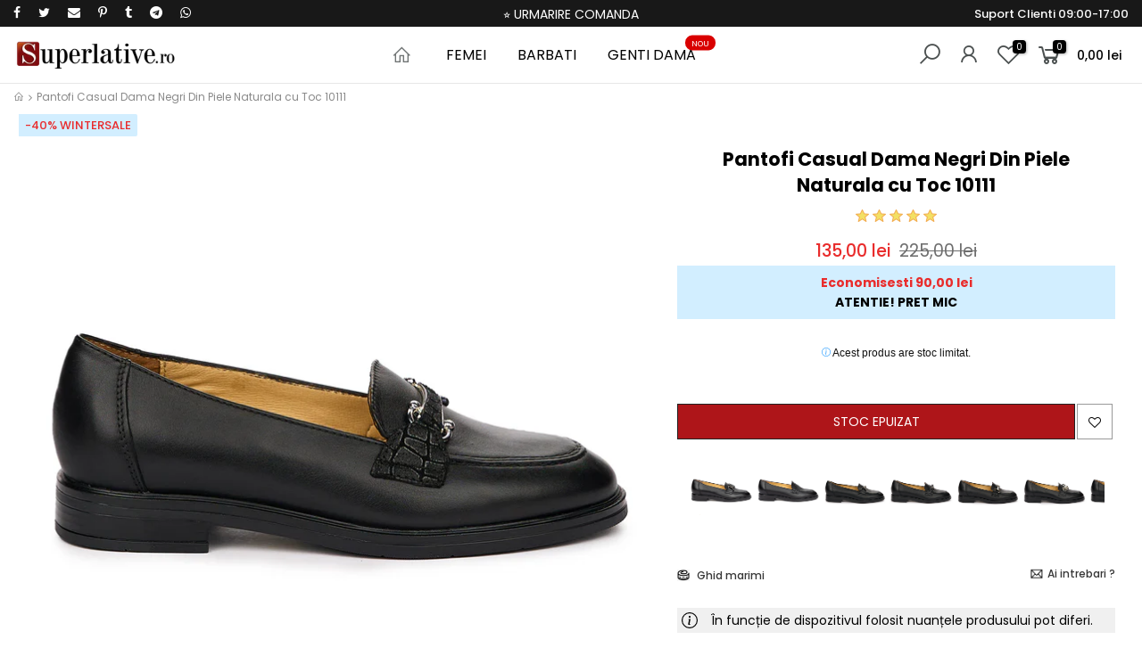

--- FILE ---
content_type: text/html; charset=utf-8
request_url: https://www.superlative.ro/products/pantofi-casual-dama-negri-din-piele-naturala-cu-toc-10111
body_size: 50932
content:
<!doctype html>
<html class="no-js" lang="ro-RO">
<head>



  
	<script id="pandectes-rules">   /* PANDECTES-GDPR: DO NOT MODIFY AUTO GENERATED CODE OF THIS SCRIPT */      window.PandectesSettings = {"store":{"id":3338371190,"plan":"premium","theme":"Superlative.ro NEW","primaryLocale":"ro","adminMode":false,"headless":false,"storefrontRootDomain":"","checkoutRootDomain":"","storefrontAccessToken":""},"tsPublished":1729750177,"declaration":{"showPurpose":false,"showProvider":false,"declIntroText":"Folosim cookie-uri pentru a optimiza funcționalitatea site-ului web, pentru a analiza performanța și pentru a vă oferi o experiență personalizată. Unele cookie-uri sunt esențiale pentru ca site-ul să funcționeze și să funcționeze corect. Aceste cookie-uri nu pot fi dezactivate. În această fereastră vă puteți gestiona preferințele de cookie-uri.","showDateGenerated":true},"language":{"languageMode":"Single","fallbackLanguage":"ro","languageDetection":"browser","languagesSupported":[]},"texts":{"managed":{"headerText":{"ro":"Vă respectăm confidențialitatea"},"consentText":{"ro":"Acest site web folosește cookie-uri pentru a vă asigura cea mai bună experiență."},"dismissButtonText":{"ro":"Bine"},"linkText":{"ro":"Află mai multe"},"imprintText":{"ro":"Imprima"},"preferencesButtonText":{"ro":"Preferințe"},"allowButtonText":{"ro":"Accept"},"denyButtonText":{"ro":"Declin"},"leaveSiteButtonText":{"ro":"Părăsiți acest site"},"cookiePolicyText":{"ro":"Politica privind cookie-urile"},"preferencesPopupTitleText":{"ro":"Gestionați preferințele de consimțământ"},"preferencesPopupIntroText":{"ro":"Folosim cookie-uri pentru a optimiza funcționalitatea site-ului web, a analiza performanța și a vă oferi experiență personalizată. Unele cookie-uri sunt esențiale pentru ca site-ul web să funcționeze și să funcționeze corect. Aceste cookie-uri nu pot fi dezactivate. În această fereastră puteți gestiona preferința dvs. pentru cookie-uri."},"preferencesPopupCloseButtonText":{"ro":"Închide"},"preferencesPopupAcceptAllButtonText":{"ro":"Accepta toate"},"preferencesPopupRejectAllButtonText":{"ro":"Respingeți toate"},"preferencesPopupSaveButtonText":{"ro":"Salvați preferințele"},"accessSectionTitleText":{"ro":"Portabilitatea datelor"},"accessSectionParagraphText":{"ro":"Aveți dreptul de a vă putea accesa datele în orice moment."},"rectificationSectionTitleText":{"ro":"Rectificarea datelor"},"rectificationSectionParagraphText":{"ro":"Aveți dreptul de a solicita actualizarea datelor dvs. ori de câte ori credeți că este adecvat."},"erasureSectionTitleText":{"ro":"Dreptul de a fi uitat"},"erasureSectionParagraphText":{"ro":"Aveți dreptul să solicitați ștergerea tuturor datelor dvs. După aceea, nu veți mai putea accesa contul dvs."},"declIntroText":{"ro":"Folosim cookie-uri pentru a optimiza funcționalitatea site-ului web, pentru a analiza performanța și pentru a vă oferi o experiență personalizată. Unele cookie-uri sunt esențiale pentru ca site-ul să funcționeze și să funcționeze corect. Aceste cookie-uri nu pot fi dezactivate. În această fereastră vă puteți gestiona preferințele de cookie-uri."}},"categories":{"strictlyNecessaryCookiesTitleText":{"ro":"Cookie-uri strict necesare"},"functionalityCookiesTitleText":{"ro":"Cookie-uri funcționale"},"performanceCookiesTitleText":{"ro":"Cookie-uri de performanță"},"targetingCookiesTitleText":{"ro":"Cookie-uri de direcționare"},"unclassifiedCookiesTitleText":{"ro":"Cookie-uri neclasificate"},"strictlyNecessaryCookiesDescriptionText":{"ro":"Aceste cookie-uri sunt esențiale pentru a vă permite să vă deplasați pe site-ul web și să utilizați caracteristicile acestuia, cum ar fi accesarea zonelor securizate ale site-ului web. Site-ul web nu poate funcționa corect fără aceste cookie-uri."},"functionalityCookiesDescriptionText":{"ro":"Aceste cookie-uri permit site-ului să ofere funcționalități și personalizare îmbunătățite. Acestea pot fi setate de noi sau de furnizori terți ale căror servicii le-am adăugat pe paginile noastre. Dacă nu permiteți aceste cookie-uri, este posibil ca unele sau toate aceste servicii să nu funcționeze corect."},"performanceCookiesDescriptionText":{"ro":"Aceste cookie-uri ne permit să monitorizăm și să îmbunătățim performanța site-ului nostru web. De exemplu, acestea ne permit să numărăm vizitele, să identificăm sursele de trafic și să vedem ce părți ale site-ului sunt cele mai populare."},"targetingCookiesDescriptionText":{"ro":"Aceste cookie-uri pot fi setate prin intermediul site-ului nostru de către partenerii noștri publicitari. Acestea pot fi utilizate de acele companii pentru a-ți construi un profil al intereselor și pentru a-ți arăta reclame relevante pe alte site-uri. Nu stochează în mod direct informații personale, ci se bazează pe identificarea unică a browserului și a dispozitivului dvs. de internet. Dacă nu permiteți aceste cookie-uri, veți experimenta publicitate mai puțin direcționată."},"unclassifiedCookiesDescriptionText":{"ro":"Cookie-urile neclasificate sunt cookie-uri pe care suntem în curs de clasificare, împreună cu furnizorii de cookie-uri individuale."}},"auto":{"declName":{"ro":"Nume"},"declPath":{"ro":"cale"},"declType":{"ro":"Tip"},"declDomain":{"ro":"Domeniu"},"declPurpose":{"ro":"Scop"},"declProvider":{"ro":"Furnizor"},"declRetention":{"ro":"Retenţie"},"declFirstParty":{"ro":"First-party"},"declThirdParty":{"ro":"Terț"},"declSeconds":{"ro":"secunde"},"declMinutes":{"ro":"minute"},"declHours":{"ro":"ore"},"declDays":{"ro":"zile"},"declMonths":{"ro":"luni"},"declYears":{"ro":"ani"},"declSession":{"ro":"Sesiune"},"cookiesDetailsText":{"ro":"Detalii despre cookie-uri"},"preferencesPopupAlwaysAllowedText":{"ro":"Mereu permis"},"submitButton":{"ro":"Trimite"},"submittingButton":{"ro":"Se trimite ..."},"cancelButton":{"ro":"Anulare"},"guestsSupportInfoText":{"ro":"Vă rugăm să vă conectați cu contul dvs. de client pentru a continua."},"guestsSupportEmailPlaceholder":{"ro":"Adresa de e-mail"},"guestsSupportEmailValidationError":{"ro":"E-mailul nu este valid"},"guestsSupportEmailSuccessTitle":{"ro":"Vă mulțumim pentru cererea dvs"},"guestsSupportEmailFailureTitle":{"ro":"A apărut o problemă"},"guestsSupportEmailSuccessMessage":{"ro":"Dacă sunteți înregistrat ca client al acestui magazin, în curând veți primi un e-mail cu instrucțiuni despre cum să procedați."},"guestsSupportEmailFailureMessage":{"ro":"Solicitarea dvs. nu a fost trimisă. Încercați din nou și dacă problema persistă, contactați proprietarul magazinului pentru asistență."},"confirmationSuccessTitle":{"ro":"Solicitarea dvs. este confirmată"},"confirmationFailureTitle":{"ro":"A apărut o problemă"},"confirmationSuccessMessage":{"ro":"Vom reveni în curând la cererea dvs."},"confirmationFailureMessage":{"ro":"Solicitarea dvs. nu a fost confirmată. Încercați din nou și dacă problema persistă, contactați proprietarul magazinului pentru asistență"},"consentSectionTitleText":{"ro":"Consimțământul dumneavoastră pentru cookie-uri"},"consentSectionNoConsentText":{"ro":"Nu ați consimțit politica de cookie-uri a acestui site web."},"consentSectionConsentedText":{"ro":"Ați fost de acord cu politica de cookie-uri a acestui site web pe"},"consentStatus":{"ro":"Preferință de consimțământ"},"consentDate":{"ro":"Data consimțământului"},"consentId":{"ro":"ID de consimțământ"},"consentSectionChangeConsentActionText":{"ro":"Schimbați preferința de consimțământ"},"accessSectionGDPRRequestsActionText":{"ro":"Solicitări ale persoanei vizate"},"accessSectionAccountInfoActionText":{"ro":"Date personale"},"accessSectionOrdersRecordsActionText":{"ro":"Comenzi"},"accessSectionDownloadReportActionText":{"ro":"Descarca toate"},"rectificationCommentPlaceholder":{"ro":"Descrieți ce doriți să fiți actualizat"},"rectificationCommentValidationError":{"ro":"Comentariul este obligatoriu"},"rectificationSectionEditAccountActionText":{"ro":"Solicitați o actualizare"},"erasureSectionRequestDeletionActionText":{"ro":"Solicitați ștergerea datelor cu caracter personal"}}},"library":{"previewMode":false,"fadeInTimeout":0,"defaultBlocked":0,"showLink":true,"showImprintLink":false,"showGoogleLink":false,"enabled":true,"cookie":{"name":"_pandectes_gdpr","expiryDays":365,"secure":true,"domain":""},"dismissOnScroll":false,"dismissOnWindowClick":true,"dismissOnTimeout":false,"palette":{"popup":{"background":"#000000","backgroundForCalculations":{"a":1,"b":0,"g":0,"r":0},"text":"#FFFFFF"},"button":{"background":"transparent","backgroundForCalculations":{"a":1,"b":0,"g":0,"r":0},"text":"#F1D600","textForCalculation":{"a":1,"b":0,"g":214,"r":241},"border":"#F1D600"}},"content":{"href":"https://www.superlative.ro/pages/cookies-confidentialitate","imprintHref":"/","close":"&#10005;","target":"_blank","logo":"<img class=\"cc-banner-logo\" height=\"23\" width=\"23\" src=\"https://cdn.shopify.com/s/files/1/0033/3837/1190/t/9/assets/pandectes-logo.png?v=1708552073\" alt=\"logo\" />"},"window":"<div role=\"dialog\" aria-live=\"polite\" aria-label=\"cookieconsent\" aria-describedby=\"cookieconsent:desc\" id=\"pandectes-banner\" class=\"cc-window-wrapper cc-bottom-wrapper\"><div class=\"pd-cookie-banner-window cc-window {{classes}}\"><!--googleoff: all-->{{children}}<!--googleon: all--></div></div>","compliance":{"custom":"<div class=\"cc-compliance cc-highlight\">{{preferences}}{{allow}}</div>"},"type":"custom","layouts":{"basic":"{{logo}}{{messagelink}}{{compliance}}{{close}}"},"position":"bottom","theme":"wired","revokable":true,"animateRevokable":false,"revokableReset":false,"revokableLogoUrl":"https://cdn.shopify.com/s/files/1/0033/3837/1190/t/9/assets/pandectes-reopen-logo.png?v=1725965280","revokablePlacement":"bottom-left","revokableMarginHorizontal":15,"revokableMarginVertical":7,"static":false,"autoAttach":true,"hasTransition":true,"blacklistPage":[""]},"geolocation":{"brOnly":false,"caOnly":false,"chOnly":false,"euOnly":true,"jpOnly":false,"thOnly":false,"canadaOnly":false,"globalVisibility":false},"dsr":{"guestsSupport":false,"accessSectionDownloadReportAuto":false},"banner":{"resetTs":1708552071,"extraCss":"        .cc-banner-logo {max-width: 24em!important;}    @media(min-width: 768px) {.cc-window.cc-floating{max-width: 24em!important;width: 24em!important;}}    .cc-message, .pd-cookie-banner-window .cc-header, .cc-logo {text-align: left}    .cc-window-wrapper{z-index: 2147483647;}    .cc-window{z-index: 2147483647;font-size: 14px!important;font-family: inherit;}    .pd-cookie-banner-window .cc-header{font-size: 14px!important;font-family: inherit;}    .pd-cp-ui{font-family: inherit; background-color: #000000;color:#FFFFFF;}    button.pd-cp-btn, a.pd-cp-btn{}    input + .pd-cp-preferences-slider{background-color: rgba(255, 255, 255, 0.3)}    .pd-cp-scrolling-section::-webkit-scrollbar{background-color: rgba(255, 255, 255, 0.3)}    input:checked + .pd-cp-preferences-slider{background-color: rgba(255, 255, 255, 1)}    .pd-cp-scrolling-section::-webkit-scrollbar-thumb {background-color: rgba(255, 255, 255, 1)}    .pd-cp-ui-close{color:#FFFFFF;}    .pd-cp-preferences-slider:before{background-color: #000000}    .pd-cp-title:before {border-color: #FFFFFF!important}    .pd-cp-preferences-slider{background-color:#FFFFFF}    .pd-cp-toggle{color:#FFFFFF!important}    @media(max-width:699px) {.pd-cp-ui-close-top svg {fill: #FFFFFF}}    .pd-cp-toggle:hover,.pd-cp-toggle:visited,.pd-cp-toggle:active{color:#FFFFFF!important}    .pd-cookie-banner-window {box-shadow: 0 0 18px rgb(0 0 0 / 20%);}  .pd-cp-ui-footer .pd-cp-ui-save {  color: white;}.cc-color-override-382537004 .cc-highlight .cc-btn.cc-btn-decision {    color: #000!important;    background-color: #f1d600!important;    border-radius: 5px;}","customJavascript":null,"showPoweredBy":false,"revokableTrigger":false,"hybridStrict":false,"cookiesBlockedByDefault":"0","isActive":true,"implicitSavePreferences":false,"cookieIcon":false,"blockBots":false,"showCookiesDetails":true,"hasTransition":true,"blockingPage":false,"showOnlyLandingPage":false,"leaveSiteUrl":"https://www.google.com","linkRespectStoreLang":false},"cookies":{"0":[{"name":"secure_customer_sig","type":"http","domain":"www.superlative.ro","path":"/","provider":"Shopify","firstParty":true,"retention":"1 year(s)","expires":1,"unit":"declYears","purpose":{"ro":"Folosit în legătură cu autentificarea clientului."}},{"name":"localization","type":"http","domain":"www.superlative.ro","path":"/","provider":"Shopify","firstParty":true,"retention":"1 year(s)","expires":1,"unit":"declYears","purpose":{"ro":"Localizarea magazinului Shopify"}},{"name":"cart_currency","type":"http","domain":"www.superlative.ro","path":"/","provider":"Shopify","firstParty":true,"retention":"2 ","expires":2,"unit":"declSession","purpose":{"ro":"Cookie-ul este necesar pentru funcția securizată de checkout și plată de pe site. Această funcție este oferită de shopify.com."}},{"name":"_cmp_a","type":"http","domain":".superlative.ro","path":"/","provider":"Shopify","firstParty":false,"retention":"1 day(s)","expires":1,"unit":"declDays","purpose":{"ro":"Folosit pentru gestionarea setărilor de confidențialitate ale clienților."}},{"name":"c","type":"http","domain":".creativecdn.com","path":"/","provider":"shopify","firstParty":false,"retention":"1 year(s)","expires":1,"unit":"declYears","purpose":{"ro":"Folosit în legătură cu checkout."}},{"name":"_tracking_consent","type":"http","domain":".superlative.ro","path":"/","provider":"Shopify","firstParty":false,"retention":"1 year(s)","expires":1,"unit":"declYears","purpose":{"ro":"Preferințe de urmărire."}},{"name":"keep_alive","type":"http","domain":"www.superlative.ro","path":"/","provider":"Shopify","firstParty":true,"retention":"30 minute(s)","expires":30,"unit":"declMinutes","purpose":{"ro":"Folosit în legătură cu localizarea cumpărătorului."}},{"name":"_secure_session_id","type":"http","domain":"www.superlative.ro","path":"/","provider":"Shopify","firstParty":true,"retention":"1 month(s)","expires":1,"unit":"declMonths","purpose":{"ro":"Folosit în legătură cu navigarea printr-o vitrină."}}],"1":[{"name":"ts","type":"http","domain":".creativecdn.com","path":"/","provider":"Paypal","firstParty":false,"retention":"1 year(s)","expires":1,"unit":"declYears","purpose":{"ro":"Folosit în context cu funcția de plată PayPal de pe site. Cookie-ul este necesar pentru efectuarea unei tranzacții sigure prin PayPal."}},{"name":"_pinterest_ct_ua","type":"http","domain":".ct.pinterest.com","path":"/","provider":"Pinterest","firstParty":false,"retention":"1 year(s)","expires":1,"unit":"declYears","purpose":{"ro":"Folosit pentru a grupa acțiuni pe pagini."}}],"2":[{"name":"_shopify_y","type":"http","domain":".superlative.ro","path":"/","provider":"Shopify","firstParty":false,"retention":"1 year(s)","expires":1,"unit":"declYears","purpose":{"ro":"Analize Shopify."}},{"name":"_orig_referrer","type":"http","domain":".superlative.ro","path":"/","provider":"Shopify","firstParty":false,"retention":"2 ","expires":2,"unit":"declSession","purpose":{"ro":"Urmărește paginile de destinație."}},{"name":"_landing_page","type":"http","domain":".superlative.ro","path":"/","provider":"Shopify","firstParty":false,"retention":"2 ","expires":2,"unit":"declSession","purpose":{"ro":"Urmărește paginile de destinație."}},{"name":"_shopify_s","type":"http","domain":".superlative.ro","path":"/","provider":"Shopify","firstParty":false,"retention":"30 minute(s)","expires":30,"unit":"declMinutes","purpose":{"ro":"Analize Shopify."}},{"name":"_shopify_sa_t","type":"http","domain":".superlative.ro","path":"/","provider":"Shopify","firstParty":false,"retention":"30 minute(s)","expires":30,"unit":"declMinutes","purpose":{"ro":"Analize Shopify legate de marketing și recomandări."}},{"name":"_shopify_sa_p","type":"http","domain":".superlative.ro","path":"/","provider":"Shopify","firstParty":false,"retention":"30 minute(s)","expires":30,"unit":"declMinutes","purpose":{"ro":"Analize Shopify legate de marketing și recomandări."}},{"name":"_ga","type":"http","domain":".superlative.ro","path":"/","provider":"Google","firstParty":false,"retention":"1 year(s)","expires":1,"unit":"declYears","purpose":{"ro":"Cookie-ul este setat de Google Analytics cu funcționalitate necunoscută"}},{"name":"_shopify_s","type":"http","domain":"ro","path":"/","provider":"Shopify","firstParty":false,"retention":"Session","expires":1,"unit":"declSeconds","purpose":{"ro":"Analize Shopify."}},{"name":"_boomr_clss","type":"html_local","domain":"https://www.superlative.ro","path":"/","provider":"Shopify","firstParty":true,"retention":"Persistent","expires":1,"unit":"declYears","purpose":{"ro":"Folosit pentru a monitoriza și optimiza performanța magazinelor Shopify."}},{"name":"_ga_1RN35VDQ9E","type":"http","domain":".superlative.ro","path":"/","provider":"Google","firstParty":false,"retention":"1 year(s)","expires":1,"unit":"declYears","purpose":{"ro":""}},{"name":"_ga_P2B5N91E6S","type":"http","domain":".superlative.ro","path":"/","provider":"Google","firstParty":false,"retention":"1 year(s)","expires":1,"unit":"declYears","purpose":{"ro":""}}],"4":[{"name":"_gcl_au","type":"http","domain":".superlative.ro","path":"/","provider":"Google","firstParty":false,"retention":"3 month(s)","expires":3,"unit":"declMonths","purpose":{"ro":"Cookie-ul este plasat de Google Tag Manager pentru a urmări conversiile."}},{"name":"_ttp","type":"http","domain":".tiktok.com","path":"/","provider":"TikTok","firstParty":false,"retention":"1 year(s)","expires":1,"unit":"declYears","purpose":{"ro":"Pentru a măsura și îmbunătăți performanța campaniilor dvs. publicitare și pentru a personaliza experiența utilizatorului (inclusiv reclamele) pe TikTok."}},{"name":"IDE","type":"http","domain":".doubleclick.net","path":"/","provider":"Google","firstParty":false,"retention":"1 year(s)","expires":1,"unit":"declYears","purpose":{"ro":"Pentru a măsura acțiunile vizitatorilor după ce aceștia fac clic dintr-o reclamă. Expiră după 1 an."}},{"name":"_ttp","type":"http","domain":".superlative.ro","path":"/","provider":"TikTok","firstParty":false,"retention":"1 year(s)","expires":1,"unit":"declYears","purpose":{"ro":"Pentru a măsura și îmbunătăți performanța campaniilor dvs. publicitare și pentru a personaliza experiența utilizatorului (inclusiv reclamele) pe TikTok."}},{"name":"_tt_enable_cookie","type":"http","domain":".superlative.ro","path":"/","provider":"TikTok","firstParty":false,"retention":"1 year(s)","expires":1,"unit":"declYears","purpose":{"ro":"Folosit pentru a identifica un vizitator."}},{"name":"__kla_id","type":"http","domain":"www.superlative.ro","path":"/","provider":"Klaviyo","firstParty":true,"retention":"1 year(s)","expires":1,"unit":"declYears","purpose":{"ro":"Urmărește când cineva dă clic printr-un e-mail Klaviyo către site-ul tău web"}},{"name":"_fbp","type":"http","domain":".superlative.ro","path":"/","provider":"Facebook","firstParty":false,"retention":"3 month(s)","expires":3,"unit":"declMonths","purpose":{"ro":"Cookie-ul este plasat de Facebook pentru a urmări vizitele pe site-uri web."}},{"name":"_pin_unauth","type":"http","domain":".superlative.ro","path":"/","provider":"Pinterest","firstParty":false,"retention":"1 year(s)","expires":1,"unit":"declYears","purpose":{"ro":"Folosit pentru a grupa acțiuni pentru utilizatorii care nu pot fi identificați de Pinterest."}},{"name":"wpm-domain-test","type":"http","domain":"ro","path":"/","provider":"Shopify","firstParty":false,"retention":"Session","expires":1,"unit":"declSeconds","purpose":{"ro":"Folosit pentru a testa stocarea parametrilor despre produsele adăugate în coș sau moneda de plată"}},{"name":"wpm-domain-test","type":"http","domain":"superlative.ro","path":"/","provider":"Shopify","firstParty":false,"retention":"Session","expires":1,"unit":"declSeconds","purpose":{"ro":"Folosit pentru a testa stocarea parametrilor despre produsele adăugate în coș sau moneda de plată"}},{"name":"wpm-domain-test","type":"http","domain":"www.superlative.ro","path":"/","provider":"Shopify","firstParty":true,"retention":"Session","expires":1,"unit":"declSeconds","purpose":{"ro":"Folosit pentru a testa stocarea parametrilor despre produsele adăugate în coș sau moneda de plată"}},{"name":"po_visitor","type":"http","domain":"www.superlative.ro","path":"/","provider":"Pushowl","firstParty":true,"retention":"1 year(s)","expires":1,"unit":"declYears","purpose":{"ro":"Folosit de Pushowl pentru a monitoriza activitatea asociată a utilizatorilor din magazin."}},{"name":"lastExternalReferrer","type":"html_local","domain":"https://www.superlative.ro","path":"/","provider":"Facebook","firstParty":true,"retention":"Persistent","expires":1,"unit":"declYears","purpose":{"ro":"Detectează modul în care utilizatorul a ajuns pe site prin înregistrarea ultimei adrese URL."}},{"name":"lastExternalReferrerTime","type":"html_local","domain":"https://www.superlative.ro","path":"/","provider":"Facebook","firstParty":true,"retention":"Persistent","expires":1,"unit":"declYears","purpose":{"ro":"Conține marcajul de timp al ultimei actualizări a cookie-ului lastExternalReferrer."}},{"name":"tt_sessionId","type":"html_session","domain":"https://www.superlative.ro","path":"/","provider":"TikTok","firstParty":true,"retention":"Session","expires":1,"unit":"declYears","purpose":{"ro":"Folosit de serviciul de rețele sociale, TikTok, pentru urmărirea utilizării serviciilor încorporate."}},{"name":"tt_appInfo","type":"html_session","domain":"https://www.superlative.ro","path":"/","provider":"TikTok","firstParty":true,"retention":"Session","expires":1,"unit":"declYears","purpose":{"ro":"Folosit de serviciul de rețele sociale, TikTok, pentru urmărirea utilizării serviciilor încorporate."}},{"name":"tt_pixel_session_index","type":"html_session","domain":"https://www.superlative.ro","path":"/","provider":"TikTok","firstParty":true,"retention":"Session","expires":1,"unit":"declYears","purpose":{"ro":"Folosit de serviciul de rețele sociale, TikTok, pentru urmărirea utilizării serviciilor încorporate."}}],"8":[{"name":"__rtbh.lid","type":"http","domain":"www.superlative.ro","path":"/","provider":"Unknown","firstParty":true,"retention":"1 year(s)","expires":1,"unit":"declYears","purpose":{"ro":""}},{"name":"g","type":"http","domain":".creativecdn.com","path":"/","provider":"Unknown","firstParty":false,"retention":"1 year(s)","expires":1,"unit":"declYears","purpose":{"ro":""}},{"name":"ar_debug","type":"http","domain":".creativecdn.com","path":"/","provider":"Unknown","firstParty":false,"retention":"1 year(s)","expires":1,"unit":"declYears","purpose":{"ro":""}},{"name":"receive-cookie-deprecation","type":"http","domain":".creativecdn.com","path":"/","provider":"Unknown","firstParty":false,"retention":"6 month(s)","expires":6,"unit":"declMonths","purpose":{"ro":""}},{"name":"_pk_id.1.2b4b","type":"http","domain":"www.superlative.ro","path":"/","provider":"Unknown","firstParty":true,"retention":"1 year(s)","expires":1,"unit":"declYears","purpose":{"ro":""}},{"name":"XANDR_PANID","type":"http","domain":".adnxs.com","path":"/","provider":"Unknown","firstParty":false,"retention":"3 month(s)","expires":3,"unit":"declMonths","purpose":{"ro":""}},{"name":"receive-cookie-deprecation","type":"http","domain":".adnxs.com","path":"/","provider":"Unknown","firstParty":false,"retention":"1 year(s)","expires":1,"unit":"declYears","purpose":{"ro":""}},{"name":"uuid2","type":"http","domain":".adnxs.com","path":"/","provider":"Unknown","firstParty":false,"retention":"3 month(s)","expires":3,"unit":"declMonths","purpose":{"ro":""}},{"name":"_pk_ses.1.2b4b","type":"http","domain":"www.superlative.ro","path":"/","provider":"Unknown","firstParty":true,"retention":"30 minute(s)","expires":30,"unit":"declMinutes","purpose":{"ro":""}},{"name":"__rtbh.uid","type":"http","domain":"www.superlative.ro","path":"/","provider":"Unknown","firstParty":true,"retention":"1 year(s)","expires":1,"unit":"declYears","purpose":{"ro":""}},{"name":"__ralv","type":"http","domain":".superlative.ro","path":"/","provider":"Unknown","firstParty":false,"retention":"1 year(s)","expires":1,"unit":"declYears","purpose":{"ro":""}},{"name":"anj","type":"http","domain":".adnxs.com","path":"/","provider":"Unknown","firstParty":false,"retention":"3 month(s)","expires":3,"unit":"declMonths","purpose":{"ro":""}},{"name":"__wtba","type":"http","domain":"www.superlative.ro","path":"/","provider":"Unknown","firstParty":true,"retention":"1 year(s)","expires":1,"unit":"declYears","purpose":{"ro":""}},{"name":"ar_debug","type":"http","domain":".pinterest.com","path":"/","provider":"Unknown","firstParty":false,"retention":"1 year(s)","expires":1,"unit":"declYears","purpose":{"ro":""}},{"name":"__ra","type":"http","domain":".superlative.ro","path":"/","provider":"Unknown","firstParty":false,"retention":"1 year(s)","expires":1,"unit":"declYears","purpose":{"ro":""}},{"name":"dt","type":"http","domain":".udmserve.net","path":"/","provider":"Unknown","firstParty":false,"retention":"1 year(s)","expires":1,"unit":"declYears","purpose":{"ro":""}},{"name":"rtbh","type":"http","domain":".udmserve.net","path":"/","provider":"Unknown","firstParty":false,"retention":"3 month(s)","expires":3,"unit":"declMonths","purpose":{"ro":""}},{"name":"checkout_shop","type":"http","domain":"social-login.oxiapps.com","path":"/","provider":"Unknown","firstParty":false,"retention":"1 ","expires":1,"unit":"declSession","purpose":{"ro":""}},{"name":"oxi_referrer","type":"http","domain":"social-login.oxiapps.com","path":"/","provider":"Unknown","firstParty":false,"retention":"1 ","expires":1,"unit":"declSession","purpose":{"ro":""}},{"name":"_gd1708594954687","type":"http","domain":"superlative.ro","path":"/","provider":"Unknown","firstParty":false,"retention":"Session","expires":1,"unit":"declSeconds","purpose":{"ro":""}},{"name":"udmts","type":"http","domain":".udmserve.net","path":"/","provider":"Unknown","firstParty":false,"retention":"1 year(s)","expires":1,"unit":"declYears","purpose":{"ro":""}},{"name":"_shopify_essential","type":"http","domain":"www.superlative.ro","path":"/","provider":"Unknown","firstParty":true,"retention":"1 year(s)","expires":1,"unit":"declYears","purpose":{"ro":""}},{"name":"_gd1708595022571","type":"http","domain":"superlative.ro","path":"/","provider":"Unknown","firstParty":false,"retention":"Session","expires":1,"unit":"declSeconds","purpose":{"ro":""}},{"name":"_gd1708595018104","type":"http","domain":"superlative.ro","path":"/","provider":"Unknown","firstParty":false,"retention":"Session","expires":1,"unit":"declSeconds","purpose":{"ro":""}},{"name":"parenturl","type":"http","domain":"social-login.oxiapps.com","path":"/","provider":"Unknown","firstParty":false,"retention":"1 ","expires":1,"unit":"declSession","purpose":{"ro":""}},{"name":"osl_checkout_url","type":"http","domain":"social-login.oxiapps.com","path":"/","provider":"Unknown","firstParty":false,"retention":"1 ","expires":1,"unit":"declSession","purpose":{"ro":""}},{"name":"_gd1708594986454","type":"http","domain":"superlative.ro","path":"/","provider":"Unknown","firstParty":false,"retention":"Session","expires":1,"unit":"declSeconds","purpose":{"ro":""}},{"name":"CMPS","type":"http","domain":".casalemedia.com","path":"/","provider":"Unknown","firstParty":false,"retention":"3 month(s)","expires":3,"unit":"declMonths","purpose":{"ro":""}},{"name":"CMPRO","type":"http","domain":".casalemedia.com","path":"/","provider":"Unknown","firstParty":false,"retention":"3 month(s)","expires":3,"unit":"declMonths","purpose":{"ro":""}},{"name":"uu","type":"http","domain":".adscale.de","path":"/","provider":"Unknown","firstParty":false,"retention":"1 year(s)","expires":1,"unit":"declYears","purpose":{"ro":""}},{"name":"_gd1708595035230","type":"http","domain":"superlative.ro","path":"/","provider":"Unknown","firstParty":false,"retention":"Session","expires":1,"unit":"declSeconds","purpose":{"ro":""}},{"name":"_gd1708595026146","type":"http","domain":"superlative.ro","path":"/","provider":"Unknown","firstParty":false,"retention":"Session","expires":1,"unit":"declSeconds","purpose":{"ro":""}},{"name":"_gd1708595032458","type":"http","domain":"superlative.ro","path":"/","provider":"Unknown","firstParty":false,"retention":"Session","expires":1,"unit":"declSeconds","purpose":{"ro":""}},{"name":"CMID","type":"http","domain":".casalemedia.com","path":"/","provider":"Unknown","firstParty":false,"retention":"1 year(s)","expires":1,"unit":"declYears","purpose":{"ro":""}},{"name":"_gd1708595076320","type":"http","domain":"superlative.ro","path":"/","provider":"Unknown","firstParty":false,"retention":"Session","expires":1,"unit":"declSeconds","purpose":{"ro":""}},{"name":"_gd1708595080262","type":"http","domain":"superlative.ro","path":"/","provider":"Unknown","firstParty":false,"retention":"Session","expires":1,"unit":"declSeconds","purpose":{"ro":""}},{"name":"_gd1708595117245","type":"http","domain":"superlative.ro","path":"/","provider":"Unknown","firstParty":false,"retention":"Session","expires":1,"unit":"declSeconds","purpose":{"ro":""}},{"name":"_gd1708595154608","type":"http","domain":"superlative.ro","path":"/","provider":"Unknown","firstParty":false,"retention":"Session","expires":1,"unit":"declSeconds","purpose":{"ro":""}},{"name":"cct","type":"http","domain":".adscale.de","path":"/","provider":"Unknown","firstParty":false,"retention":"1 year(s)","expires":1,"unit":"declYears","purpose":{"ro":""}},{"name":"tu","type":"http","domain":".ih.adscale.de","path":"/","provider":"Unknown","firstParty":false,"retention":"1 year(s)","expires":1,"unit":"declYears","purpose":{"ro":""}},{"name":"_gd1708595039182","type":"http","domain":"superlative.ro","path":"/","provider":"Unknown","firstParty":false,"retention":"Session","expires":1,"unit":"declSeconds","purpose":{"ro":""}},{"name":"__rtbh.uid","type":"html_local","domain":"https://www.superlative.ro","path":"/","provider":"Unknown","firstParty":true,"retention":"Persistent","expires":1,"unit":"declYears","purpose":{"ro":""}},{"name":"pushowl_landing_page_url","type":"html_session","domain":"https://www.superlative.ro","path":"/","provider":"Unknown","firstParty":true,"retention":"Session","expires":1,"unit":"declYears","purpose":{"ro":""}},{"name":"pushowl_original_url_params","type":"html_local","domain":"https://www.superlative.ro","path":"/","provider":"Unknown","firstParty":true,"retention":"Persistent","expires":1,"unit":"declYears","purpose":{"ro":""}},{"name":"__rtbh.lid","type":"html_local","domain":"https://www.superlative.ro","path":"/","provider":"Unknown","firstParty":true,"retention":"Persistent","expires":1,"unit":"declYears","purpose":{"ro":""}},{"name":"pushowl_visitor_token","type":"html_local","domain":"https://www.superlative.ro","path":"/","provider":"Unknown","firstParty":true,"retention":"Persistent","expires":1,"unit":"declYears","purpose":{"ro":""}},{"name":"pushowl_optin_seen_count","type":"html_session","domain":"https://www.superlative.ro","path":"/","provider":"Unknown","firstParty":true,"retention":"Session","expires":1,"unit":"declYears","purpose":{"ro":""}},{"name":"pushowl_session_token","type":"html_session","domain":"https://www.superlative.ro","path":"/","provider":"Unknown","firstParty":true,"retention":"Session","expires":1,"unit":"declYears","purpose":{"ro":""}},{"name":"__rtbh.lid","type":"html_session","domain":"https://www.superlative.ro","path":"/","provider":"Unknown","firstParty":true,"retention":"Session","expires":1,"unit":"declYears","purpose":{"ro":""}},{"name":"pushowl_referrer","type":"html_session","domain":"https://www.superlative.ro","path":"/","provider":"Unknown","firstParty":true,"retention":"Session","expires":1,"unit":"declYears","purpose":{"ro":""}},{"name":"pushowl_task_type","type":"html_session","domain":"https://www.superlative.ro","path":"/","provider":"Unknown","firstParty":true,"retention":"Session","expires":1,"unit":"declYears","purpose":{"ro":""}},{"name":"pushowl_subdomain","type":"html_session","domain":"https://www.superlative.ro","path":"/","provider":"Unknown","firstParty":true,"retention":"Session","expires":1,"unit":"declYears","purpose":{"ro":""}},{"name":"pushowl_shopify_config-1.5-58aa7705-88c6-4d5d-882e-075d8715e085","type":"html_session","domain":"https://www.superlative.ro","path":"/","provider":"Unknown","firstParty":true,"retention":"Session","expires":1,"unit":"declYears","purpose":{"ro":""}},{"name":"__rtbh.uid","type":"html_session","domain":"https://www.superlative.ro","path":"/","provider":"Unknown","firstParty":true,"retention":"Session","expires":1,"unit":"declYears","purpose":{"ro":""}},{"name":"is_eu","type":"html_session","domain":"https://www.superlative.ro","path":"/","provider":"Unknown","firstParty":true,"retention":"Session","expires":1,"unit":"declYears","purpose":{"ro":""}},{"name":"_kla_test","type":"html_local","domain":"https://www.superlative.ro","path":"/","provider":"Unknown","firstParty":true,"retention":"Persistent","expires":1,"unit":"declYears","purpose":{"ro":""}},{"name":"test","type":"html_local","domain":"https://www.superlative.ro","path":"/","provider":"Unknown","firstParty":true,"retention":"Persistent","expires":1,"unit":"declYears","purpose":{"ro":""}},{"name":"nt_recent","type":"html_local","domain":"https://www.superlative.ro","path":"/","provider":"Unknown","firstParty":true,"retention":"Persistent","expires":1,"unit":"declYears","purpose":{"ro":""}},{"name":"pushowl_landing_page_url_params","type":"html_session","domain":"https://www.superlative.ro","path":"/","provider":"Unknown","firstParty":true,"retention":"Session","expires":1,"unit":"declYears","purpose":{"ro":""}},{"name":"local-storage-test","type":"html_local","domain":"https://www.superlative.ro","path":"/","provider":"Unknown","firstParty":true,"retention":"Persistent","expires":1,"unit":"declYears","purpose":{"ro":""}},{"name":"gecko","type":"html_local","domain":"https://www.superlative.ro","path":"/","provider":"Unknown","firstParty":true,"retention":"Persistent","expires":1,"unit":"declYears","purpose":{"ro":""}},{"name":"rc::a","type":"html_local","domain":"https://www.recaptcha.net","path":"/","provider":"Unknown","firstParty":false,"retention":"Persistent","expires":1,"unit":"declYears","purpose":{"ro":""}},{"name":"rc::c","type":"html_session","domain":"https://www.recaptcha.net","path":"/","provider":"Unknown","firstParty":false,"retention":"Session","expires":1,"unit":"declYears","purpose":{"ro":""}}]},"blocker":{"isActive":false,"googleConsentMode":{"id":"","analyticsId":"G-1RN35VDQ9E","adwordsId":"AW-795119142","isActive":true,"adStorageCategory":4,"analyticsStorageCategory":2,"personalizationStorageCategory":1,"functionalityStorageCategory":1,"customEvent":true,"securityStorageCategory":0,"redactData":true,"urlPassthrough":true,"dataLayerProperty":"dataLayer","waitForUpdate":2000,"useNativeChannel":false},"facebookPixel":{"id":"","isActive":false,"ldu":false},"microsoft":{"isActive":false,"uetTags":""},"rakuten":{"isActive":false,"cmp":false,"ccpa":false},"klaviyoIsActive":false,"gpcIsActive":true,"defaultBlocked":0,"patterns":{"whiteList":[],"blackList":{"1":[],"2":[],"4":[],"8":[]},"iframesWhiteList":[],"iframesBlackList":{"1":[],"2":[],"4":[],"8":[]},"beaconsWhiteList":[],"beaconsBlackList":{"1":[],"2":[],"4":[],"8":[]}}}}      !function(){"use strict";window.PandectesRules=window.PandectesRules||{},window.PandectesRules.manualBlacklist={1:[],2:[],4:[]},window.PandectesRules.blacklistedIFrames={1:[],2:[],4:[]},window.PandectesRules.blacklistedCss={1:[],2:[],4:[]},window.PandectesRules.blacklistedBeacons={1:[],2:[],4:[]};var e="javascript/blocked";function t(e){return new RegExp(e.replace(/[/\\.+?$()]/g,"\\$&").replace("*","(.*)"))}var n=function(e){var t=arguments.length>1&&void 0!==arguments[1]?arguments[1]:"log";new URLSearchParams(window.location.search).get("log")&&console[t]("PandectesRules: ".concat(e))};function a(e){var t=document.createElement("script");t.async=!0,t.src=e,document.head.appendChild(t)}function r(e,t){var n=Object.keys(e);if(Object.getOwnPropertySymbols){var a=Object.getOwnPropertySymbols(e);t&&(a=a.filter((function(t){return Object.getOwnPropertyDescriptor(e,t).enumerable}))),n.push.apply(n,a)}return n}function o(e){for(var t=1;t<arguments.length;t++){var n=null!=arguments[t]?arguments[t]:{};t%2?r(Object(n),!0).forEach((function(t){s(e,t,n[t])})):Object.getOwnPropertyDescriptors?Object.defineProperties(e,Object.getOwnPropertyDescriptors(n)):r(Object(n)).forEach((function(t){Object.defineProperty(e,t,Object.getOwnPropertyDescriptor(n,t))}))}return e}function i(e){var t=function(e,t){if("object"!=typeof e||!e)return e;var n=e[Symbol.toPrimitive];if(void 0!==n){var a=n.call(e,t||"default");if("object"!=typeof a)return a;throw new TypeError("@@toPrimitive must return a primitive value.")}return("string"===t?String:Number)(e)}(e,"string");return"symbol"==typeof t?t:t+""}function s(e,t,n){return(t=i(t))in e?Object.defineProperty(e,t,{value:n,enumerable:!0,configurable:!0,writable:!0}):e[t]=n,e}function c(e,t){return function(e){if(Array.isArray(e))return e}(e)||function(e,t){var n=null==e?null:"undefined"!=typeof Symbol&&e[Symbol.iterator]||e["@@iterator"];if(null!=n){var a,r,o,i,s=[],c=!0,l=!1;try{if(o=(n=n.call(e)).next,0===t){if(Object(n)!==n)return;c=!1}else for(;!(c=(a=o.call(n)).done)&&(s.push(a.value),s.length!==t);c=!0);}catch(e){l=!0,r=e}finally{try{if(!c&&null!=n.return&&(i=n.return(),Object(i)!==i))return}finally{if(l)throw r}}return s}}(e,t)||d(e,t)||function(){throw new TypeError("Invalid attempt to destructure non-iterable instance.\nIn order to be iterable, non-array objects must have a [Symbol.iterator]() method.")}()}function l(e){return function(e){if(Array.isArray(e))return u(e)}(e)||function(e){if("undefined"!=typeof Symbol&&null!=e[Symbol.iterator]||null!=e["@@iterator"])return Array.from(e)}(e)||d(e)||function(){throw new TypeError("Invalid attempt to spread non-iterable instance.\nIn order to be iterable, non-array objects must have a [Symbol.iterator]() method.")}()}function d(e,t){if(e){if("string"==typeof e)return u(e,t);var n=Object.prototype.toString.call(e).slice(8,-1);return"Object"===n&&e.constructor&&(n=e.constructor.name),"Map"===n||"Set"===n?Array.from(e):"Arguments"===n||/^(?:Ui|I)nt(?:8|16|32)(?:Clamped)?Array$/.test(n)?u(e,t):void 0}}function u(e,t){(null==t||t>e.length)&&(t=e.length);for(var n=0,a=new Array(t);n<t;n++)a[n]=e[n];return a}var f=window.PandectesRulesSettings||window.PandectesSettings,g=!(void 0===window.dataLayer||!Array.isArray(window.dataLayer)||!window.dataLayer.some((function(e){return"pandectes_full_scan"===e.event}))),p=function(){var e,t=arguments.length>0&&void 0!==arguments[0]?arguments[0]:"_pandectes_gdpr",n=("; "+document.cookie).split("; "+t+"=");if(n.length<2)e={};else{var a=n.pop().split(";");e=window.atob(a.shift())}var r=function(e){try{return JSON.parse(e)}catch(e){return!1}}(e);return!1!==r?r:e}(),h=f.banner.isActive,y=f.blocker,v=y.defaultBlocked,w=y.patterns,m=p&&null!==p.preferences&&void 0!==p.preferences?p.preferences:null,b=g?0:h?null===m?v:m:0,k={1:!(1&b),2:!(2&b),4:!(4&b)},_=w.blackList,S=w.whiteList,L=w.iframesBlackList,C=w.iframesWhiteList,P=w.beaconsBlackList,A=w.beaconsWhiteList,O={blackList:[],whiteList:[],iframesBlackList:{1:[],2:[],4:[],8:[]},iframesWhiteList:[],beaconsBlackList:{1:[],2:[],4:[],8:[]},beaconsWhiteList:[]};[1,2,4].map((function(e){var n;k[e]||((n=O.blackList).push.apply(n,l(_[e].length?_[e].map(t):[])),O.iframesBlackList[e]=L[e].length?L[e].map(t):[],O.beaconsBlackList[e]=P[e].length?P[e].map(t):[])})),O.whiteList=S.length?S.map(t):[],O.iframesWhiteList=C.length?C.map(t):[],O.beaconsWhiteList=A.length?A.map(t):[];var E={scripts:[],iframes:{1:[],2:[],4:[]},beacons:{1:[],2:[],4:[]},css:{1:[],2:[],4:[]}},I=function(t,n){return t&&(!n||n!==e)&&(!O.blackList||O.blackList.some((function(e){return e.test(t)})))&&(!O.whiteList||O.whiteList.every((function(e){return!e.test(t)})))},B=function(e,t){var n=O.iframesBlackList[t],a=O.iframesWhiteList;return e&&(!n||n.some((function(t){return t.test(e)})))&&(!a||a.every((function(t){return!t.test(e)})))},j=function(e,t){var n=O.beaconsBlackList[t],a=O.beaconsWhiteList;return e&&(!n||n.some((function(t){return t.test(e)})))&&(!a||a.every((function(t){return!t.test(e)})))},T=new MutationObserver((function(e){for(var t=0;t<e.length;t++)for(var n=e[t].addedNodes,a=0;a<n.length;a++){var r=n[a],o=r.dataset&&r.dataset.cookiecategory;if(1===r.nodeType&&"LINK"===r.tagName){var i=r.dataset&&r.dataset.href;if(i&&o)switch(o){case"functionality":case"C0001":E.css[1].push(i);break;case"performance":case"C0002":E.css[2].push(i);break;case"targeting":case"C0003":E.css[4].push(i)}}}})),R=new MutationObserver((function(t){for(var a=0;a<t.length;a++)for(var r=t[a].addedNodes,o=function(){var t=r[i],a=t.src||t.dataset&&t.dataset.src,o=t.dataset&&t.dataset.cookiecategory;if(1===t.nodeType&&"IFRAME"===t.tagName){if(a){var s=!1;B(a,1)||"functionality"===o||"C0001"===o?(s=!0,E.iframes[1].push(a)):B(a,2)||"performance"===o||"C0002"===o?(s=!0,E.iframes[2].push(a)):(B(a,4)||"targeting"===o||"C0003"===o)&&(s=!0,E.iframes[4].push(a)),s&&(t.removeAttribute("src"),t.setAttribute("data-src",a))}}else if(1===t.nodeType&&"IMG"===t.tagName){if(a){var c=!1;j(a,1)?(c=!0,E.beacons[1].push(a)):j(a,2)?(c=!0,E.beacons[2].push(a)):j(a,4)&&(c=!0,E.beacons[4].push(a)),c&&(t.removeAttribute("src"),t.setAttribute("data-src",a))}}else if(1===t.nodeType&&"SCRIPT"===t.tagName){var l=t.type,d=!1;if(I(a,l)?(n("rule blocked: ".concat(a)),d=!0):a&&o?n("manually blocked @ ".concat(o,": ").concat(a)):o&&n("manually blocked @ ".concat(o,": inline code")),d){E.scripts.push([t,l]),t.type=e;t.addEventListener("beforescriptexecute",(function n(a){t.getAttribute("type")===e&&a.preventDefault(),t.removeEventListener("beforescriptexecute",n)})),t.parentElement&&t.parentElement.removeChild(t)}}},i=0;i<r.length;i++)o()})),D=document.createElement,x={src:Object.getOwnPropertyDescriptor(HTMLScriptElement.prototype,"src"),type:Object.getOwnPropertyDescriptor(HTMLScriptElement.prototype,"type")};window.PandectesRules.unblockCss=function(e){var t=E.css[e]||[];t.length&&n("Unblocking CSS for ".concat(e)),t.forEach((function(e){var t=document.querySelector('link[data-href^="'.concat(e,'"]'));t.removeAttribute("data-href"),t.href=e})),E.css[e]=[]},window.PandectesRules.unblockIFrames=function(e){var t=E.iframes[e]||[];t.length&&n("Unblocking IFrames for ".concat(e)),O.iframesBlackList[e]=[],t.forEach((function(e){var t=document.querySelector('iframe[data-src^="'.concat(e,'"]'));t.removeAttribute("data-src"),t.src=e})),E.iframes[e]=[]},window.PandectesRules.unblockBeacons=function(e){var t=E.beacons[e]||[];t.length&&n("Unblocking Beacons for ".concat(e)),O.beaconsBlackList[e]=[],t.forEach((function(e){var t=document.querySelector('img[data-src^="'.concat(e,'"]'));t.removeAttribute("data-src"),t.src=e})),E.beacons[e]=[]},window.PandectesRules.unblockInlineScripts=function(e){var t=1===e?"functionality":2===e?"performance":"targeting",a=document.querySelectorAll('script[type="javascript/blocked"][data-cookiecategory="'.concat(t,'"]'));n("unblockInlineScripts: ".concat(a.length," in ").concat(t)),a.forEach((function(e){var t=document.createElement("script");t.type="text/javascript",e.hasAttribute("src")?t.src=e.getAttribute("src"):t.textContent=e.textContent,document.head.appendChild(t),e.parentNode.removeChild(e)}))},window.PandectesRules.unblockInlineCss=function(e){var t=1===e?"functionality":2===e?"performance":"targeting",a=document.querySelectorAll('link[data-cookiecategory="'.concat(t,'"]'));n("unblockInlineCss: ".concat(a.length," in ").concat(t)),a.forEach((function(e){e.href=e.getAttribute("data-href")}))},window.PandectesRules.unblock=function(e){e.length<1?(O.blackList=[],O.whiteList=[],O.iframesBlackList=[],O.iframesWhiteList=[]):(O.blackList&&(O.blackList=O.blackList.filter((function(t){return e.every((function(e){return"string"==typeof e?!t.test(e):e instanceof RegExp?t.toString()!==e.toString():void 0}))}))),O.whiteList&&(O.whiteList=[].concat(l(O.whiteList),l(e.map((function(e){if("string"==typeof e){var n=".*"+t(e)+".*";if(O.whiteList.every((function(e){return e.toString()!==n.toString()})))return new RegExp(n)}else if(e instanceof RegExp&&O.whiteList.every((function(t){return t.toString()!==e.toString()})))return e;return null})).filter(Boolean)))));var a=0;l(E.scripts).forEach((function(e,t){var n=c(e,2),r=n[0],o=n[1];if(function(e){var t=e.getAttribute("src");return O.blackList&&O.blackList.every((function(e){return!e.test(t)}))||O.whiteList&&O.whiteList.some((function(e){return e.test(t)}))}(r)){for(var i=document.createElement("script"),s=0;s<r.attributes.length;s++){var l=r.attributes[s];"src"!==l.name&&"type"!==l.name&&i.setAttribute(l.name,r.attributes[s].value)}i.setAttribute("src",r.src),i.setAttribute("type",o||"application/javascript"),document.head.appendChild(i),E.scripts.splice(t-a,1),a++}})),0==O.blackList.length&&0===O.iframesBlackList[1].length&&0===O.iframesBlackList[2].length&&0===O.iframesBlackList[4].length&&0===O.beaconsBlackList[1].length&&0===O.beaconsBlackList[2].length&&0===O.beaconsBlackList[4].length&&(n("Disconnecting observers"),R.disconnect(),T.disconnect())};var N=f.store,U=N.adminMode,z=N.headless,M=N.storefrontRootDomain,q=N.checkoutRootDomain,F=N.storefrontAccessToken,W=f.banner.isActive,H=f.blocker.defaultBlocked;W&&function(e){if(window.Shopify&&window.Shopify.customerPrivacy)e();else{var t=null;window.Shopify&&window.Shopify.loadFeatures&&window.Shopify.trackingConsent?e():t=setInterval((function(){window.Shopify&&window.Shopify.loadFeatures&&(clearInterval(t),window.Shopify.loadFeatures([{name:"consent-tracking-api",version:"0.1"}],(function(t){t?n("Shopify.customerPrivacy API - failed to load"):(n("shouldShowBanner() -> ".concat(window.Shopify.trackingConsent.shouldShowBanner()," | saleOfDataRegion() -> ").concat(window.Shopify.trackingConsent.saleOfDataRegion())),e())})))}),10)}}((function(){!function(){var e=window.Shopify.trackingConsent;if(!1!==e.shouldShowBanner()||null!==m||7!==H)try{var t=U&&!(window.Shopify&&window.Shopify.AdminBarInjector),a={preferences:!(1&b)||g||t,analytics:!(2&b)||g||t,marketing:!(4&b)||g||t};z&&(a.headlessStorefront=!0,a.storefrontRootDomain=null!=M&&M.length?M:window.location.hostname,a.checkoutRootDomain=null!=q&&q.length?q:"checkout.".concat(window.location.hostname),a.storefrontAccessToken=null!=F&&F.length?F:""),e.firstPartyMarketingAllowed()===a.marketing&&e.analyticsProcessingAllowed()===a.analytics&&e.preferencesProcessingAllowed()===a.preferences||e.setTrackingConsent(a,(function(e){e&&e.error?n("Shopify.customerPrivacy API - failed to setTrackingConsent"):n("setTrackingConsent(".concat(JSON.stringify(a),")"))}))}catch(e){n("Shopify.customerPrivacy API - exception")}}(),function(){if(z){var e=window.Shopify.trackingConsent,t=e.currentVisitorConsent();if(navigator.globalPrivacyControl&&""===t.sale_of_data){var a={sale_of_data:!1,headlessStorefront:!0};a.storefrontRootDomain=null!=M&&M.length?M:window.location.hostname,a.checkoutRootDomain=null!=q&&q.length?q:"checkout.".concat(window.location.hostname),a.storefrontAccessToken=null!=F&&F.length?F:"",e.setTrackingConsent(a,(function(e){e&&e.error?n("Shopify.customerPrivacy API - failed to setTrackingConsent({".concat(JSON.stringify(a),")")):n("setTrackingConsent(".concat(JSON.stringify(a),")"))}))}}}()}));var G=["AT","BE","BG","HR","CY","CZ","DK","EE","FI","FR","DE","GR","HU","IE","IT","LV","LT","LU","MT","NL","PL","PT","RO","SK","SI","ES","SE","GB","LI","NO","IS"],J=f.banner,V=J.isActive,K=J.hybridStrict,$=f.geolocation,Y=$.caOnly,Z=void 0!==Y&&Y,Q=$.euOnly,X=void 0!==Q&&Q,ee=$.brOnly,te=void 0!==ee&&ee,ne=$.jpOnly,ae=void 0!==ne&&ne,re=$.thOnly,oe=void 0!==re&&re,ie=$.chOnly,se=void 0!==ie&&ie,ce=$.zaOnly,le=void 0!==ce&&ce,de=$.canadaOnly,ue=void 0!==de&&de,fe=$.globalVisibility,ge=void 0===fe||fe,pe=f.blocker,he=pe.defaultBlocked,ye=void 0===he?7:he,ve=pe.googleConsentMode,we=ve.isActive,me=ve.customEvent,be=ve.id,ke=void 0===be?"":be,_e=ve.analyticsId,Se=void 0===_e?"":_e,Le=ve.adwordsId,Ce=void 0===Le?"":Le,Pe=ve.redactData,Ae=ve.urlPassthrough,Oe=ve.adStorageCategory,Ee=ve.analyticsStorageCategory,Ie=ve.functionalityStorageCategory,Be=ve.personalizationStorageCategory,je=ve.securityStorageCategory,Te=ve.dataLayerProperty,Re=void 0===Te?"dataLayer":Te,De=ve.waitForUpdate,xe=void 0===De?0:De,Ne=ve.useNativeChannel,Ue=void 0!==Ne&&Ne;function ze(){window[Re].push(arguments)}window[Re]=window[Re]||[];var Me,qe,Fe={hasInitialized:!1,useNativeChannel:!1,ads_data_redaction:!1,url_passthrough:!1,data_layer_property:"dataLayer",storage:{ad_storage:"granted",ad_user_data:"granted",ad_personalization:"granted",analytics_storage:"granted",functionality_storage:"granted",personalization_storage:"granted",security_storage:"granted"}};if(V&&we){var We=ye&Oe?"denied":"granted",He=ye&Ee?"denied":"granted",Ge=ye&Ie?"denied":"granted",Je=ye&Be?"denied":"granted",Ve=ye&je?"denied":"granted";Fe.hasInitialized=!0,Fe.useNativeChannel=Ue,Fe.url_passthrough=Ae,Fe.ads_data_redaction="denied"===We&&Pe,Fe.storage.ad_storage=We,Fe.storage.ad_user_data=We,Fe.storage.ad_personalization=We,Fe.storage.analytics_storage=He,Fe.storage.functionality_storage=Ge,Fe.storage.personalization_storage=Je,Fe.storage.security_storage=Ve,Fe.data_layer_property=Re||"dataLayer",Fe.ads_data_redaction&&ze("set","ads_data_redaction",Fe.ads_data_redaction),Fe.url_passthrough&&ze("set","url_passthrough",Fe.url_passthrough),function(){!1===Ue?console.log("Pandectes: Google Consent Mode (av2)"):console.log("Pandectes: Google Consent Mode (av2nc)");var e=b!==ye?{wait_for_update:xe||500}:xe?{wait_for_update:xe}:{};ge&&!K?ze("consent","default",o(o({},Fe.storage),e)):(ze("consent","default",o(o(o({},Fe.storage),e),{},{region:[].concat(l(X||K?G:[]),l(Z&&!K?["US-CA","US-VA","US-CT","US-UT","US-CO"]:[]),l(te&&!K?["BR"]:[]),l(ae&&!K?["JP"]:[]),l(ue&&!K?["CA"]:[]),l(oe&&!K?["TH"]:[]),l(se&&!K?["CH"]:[]),l(le&&!K?["ZA"]:[]))})),ze("consent","default",{ad_storage:"granted",ad_user_data:"granted",ad_personalization:"granted",analytics_storage:"granted",functionality_storage:"granted",personalization_storage:"granted",security_storage:"granted"}));if(null!==m){var t=b&Oe?"denied":"granted",n=b&Ee?"denied":"granted",r=b&Ie?"denied":"granted",i=b&Be?"denied":"granted",s=b&je?"denied":"granted";Fe.storage.ad_storage=t,Fe.storage.ad_user_data=t,Fe.storage.ad_personalization=t,Fe.storage.analytics_storage=n,Fe.storage.functionality_storage=r,Fe.storage.personalization_storage=i,Fe.storage.security_storage=s,ze("consent","update",Fe.storage)}(ke.length||Se.length||Ce.length)&&(window[Fe.data_layer_property].push({"pandectes.start":(new Date).getTime(),event:"pandectes-rules.min.js"}),(Se.length||Ce.length)&&ze("js",new Date));var c="https://www.googletagmanager.com";if(ke.length){var d=ke.split(",");window[Fe.data_layer_property].push({"gtm.start":(new Date).getTime(),event:"gtm.js"});for(var u=0;u<d.length;u++){var f="dataLayer"!==Fe.data_layer_property?"&l=".concat(Fe.data_layer_property):"";a("".concat(c,"/gtm.js?id=").concat(d[u].trim()).concat(f))}}if(Se.length)for(var g=Se.split(","),p=0;p<g.length;p++){var h=g[p].trim();h.length&&(a("".concat(c,"/gtag/js?id=").concat(h)),ze("config",h,{send_page_view:!1}))}if(Ce.length)for(var y=Ce.split(","),v=0;v<y.length;v++){var w=y[v].trim();w.length&&(a("".concat(c,"/gtag/js?id=").concat(w)),ze("config",w,{allow_enhanced_conversions:!0}))}}()}V&&me&&(qe={event:"Pandectes_Consent_Update",pandectes_status:7===(Me=b)?"deny":0===Me?"allow":"mixed",pandectes_categories:{C0000:"allow",C0001:k[1]?"allow":"deny",C0002:k[2]?"allow":"deny",C0003:k[4]?"allow":"deny"}},window[Re].push(qe),null!==m&&function(e){if(window.Shopify&&window.Shopify.analytics)e();else{var t=null;window.Shopify&&window.Shopify.analytics?e():t=setInterval((function(){window.Shopify&&window.Shopify.analytics&&(clearInterval(t),e())}),10)}}((function(){console.log("publishing Web Pixels API custom event"),window.Shopify.analytics.publish("Pandectes_Consent_Update",qe)})));var Ke=f.blocker,$e=Ke.klaviyoIsActive,Ye=Ke.googleConsentMode.adStorageCategory;$e&&window.addEventListener("PandectesEvent_OnConsent",(function(e){var t=e.detail.preferences;if(null!=t){var n=t&Ye?"denied":"granted";void 0!==window.klaviyo&&window.klaviyo.isIdentified()&&window.klaviyo.push(["identify",{ad_personalization:n,ad_user_data:n}])}})),f.banner.revokableTrigger&&window.addEventListener("PandectesEvent_OnInitialize",(function(){document.querySelectorAll('[href*="#reopenBanner"]').forEach((function(e){e.onclick=function(e){e.preventDefault(),window.Pandectes.fn.revokeConsent()}}))}));var Ze=f.banner.isActive,Qe=f.blocker,Xe=Qe.defaultBlocked,et=void 0===Xe?7:Xe,tt=Qe.microsoft,nt=tt.isActive,at=tt.uetTags,rt=tt.dataLayerProperty,ot=void 0===rt?"uetq":rt,it={hasInitialized:!1,data_layer_property:"uetq",storage:{ad_storage:"granted"}};if(window[ot]=window[ot]||[],nt&&ft("_uetmsdns","1",365),Ze&&nt){var st=4&et?"denied":"granted";if(it.hasInitialized=!0,it.storage.ad_storage=st,window[ot].push("consent","default",it.storage),"granted"==st&&(ft("_uetmsdns","0",365),console.log("setting cookie")),null!==m){var ct=4&b?"denied":"granted";it.storage.ad_storage=ct,window[ot].push("consent","update",it.storage),"granted"===ct&&ft("_uetmsdns","0",365)}if(at.length)for(var lt=at.split(","),dt=0;dt<lt.length;dt++)lt[dt].trim().length&&ut(lt[dt])}function ut(e){var t=document.createElement("script");t.type="text/javascript",t.src="//bat.bing.com/bat.js",t.onload=function(){var t={ti:e};t.q=window.uetq,window.uetq=new UET(t),window.uetq.push("consent","default",{ad_storage:"denied"}),window[ot].push("pageLoad")},document.head.appendChild(t)}function ft(e,t,n){var a=new Date;a.setTime(a.getTime()+24*n*60*60*1e3);var r="expires="+a.toUTCString();document.cookie="".concat(e,"=").concat(t,"; ").concat(r,"; path=/; secure; samesite=strict")}window.PandectesRules.gcm=Fe;var gt=f.banner.isActive,pt=f.blocker.isActive;n("Prefs: ".concat(b," | Banner: ").concat(gt?"on":"off"," | Blocker: ").concat(pt?"on":"off"));var ht=null===m&&/\/checkouts\//.test(window.location.pathname);0!==b&&!1===g&&pt&&!ht&&(n("Blocker will execute"),document.createElement=function(){for(var t=arguments.length,n=new Array(t),a=0;a<t;a++)n[a]=arguments[a];if("script"!==n[0].toLowerCase())return D.bind?D.bind(document).apply(void 0,n):D;var r=D.bind(document).apply(void 0,n);try{Object.defineProperties(r,{src:o(o({},x.src),{},{set:function(t){I(t,r.type)&&x.type.set.call(this,e),x.src.set.call(this,t)}}),type:o(o({},x.type),{},{get:function(){var t=x.type.get.call(this);return t===e||I(this.src,t)?null:t},set:function(t){var n=I(r.src,r.type)?e:t;x.type.set.call(this,n)}})}),r.setAttribute=function(t,n){if("type"===t){var a=I(r.src,r.type)?e:n;x.type.set.call(r,a)}else"src"===t?(I(n,r.type)&&x.type.set.call(r,e),x.src.set.call(r,n)):HTMLScriptElement.prototype.setAttribute.call(r,t,n)}}catch(e){console.warn("Yett: unable to prevent script execution for script src ",r.src,".\n",'A likely cause would be because you are using a third-party browser extension that monkey patches the "document.createElement" function.')}return r},R.observe(document.documentElement,{childList:!0,subtree:!0}),T.observe(document.documentElement,{childList:!0,subtree:!0}))}();
</script>
  
  <meta name="referrer" content="no-referrer-when-downgrade">
  <meta name="google-site-verification" content="Wio6mFVBo7Ga-rz_cFyl-As3f9Ay7ijc6-EAB5zNzaw" />
  <meta name="google-site-verification" content="TT8DiZt4s-VrUHzOeGzS6FbBynk9uG7j02WCuwy1C5s" />
<!-- "snippets/booster-seo.liquid" was not rendered, the associated app was uninstalled -->

  <meta charset="utf-8">
  <meta name="viewport" content="width=device-width, initial-scale=1, shrink-to-fit=no, user-scalable=no">
  <meta name="theme-color" content="#fff">
  <meta name="format-detection" content="telephone=no">
  

  <script>
     
    var xConnector = { 'token': 'cf7e1660b10a405907dd712f06fb24352026012210' };
  </script>
    
  
  <link rel="canonical" href="https://www.superlative.ro/products/pantofi-casual-dama-negri-din-piele-naturala-cu-toc-10111">
  <link rel="preconnect" href="//fonts.shopifycdn.com/" crossorigin>
  <link rel="preconnect" href="//cdn.shopify.com/" crossorigin>
  <link rel="dns-prefetch" href="//www.superlative.ro" crossorigin>
  <link rel="dns-prefetch" href="//shoes24ro.myshopify.com" crossorigin>
  <link rel="dns-prefetch" href="//cdn.shopify.com" crossorigin>
  <link rel="dns-prefetch" href="//fonts.shopifycdn.com" crossorigin>
  <link rel="dns-prefetch" href="//fonts.googleapis.com" crossorigin>
  <link rel="preload" as="style" href="//www.superlative.ro/cdn/shop/t/26/assets/pre_theme.scss.css?v=110702829685211863931763535968">
  <link rel="preload" as="style" href="//www.superlative.ro/cdn/shop/t/26/assets/theme.scss.css?v=17896400443982862681763535968"><title>Pantofi Casual Dama Negri Din Piele Naturala cu Toc 10111 &ndash; Superlative.ro</title><meta name="description" content="Esti in cautare de incaltari comode dar si atractive din piele? Vino pe site si alege o pereche de pantofi casual comozi dar de efect in orice tinuta"><link rel="shortcut icon" type="image/png" href="//www.superlative.ro/cdn/shop/files/superlative_32x.png?v=1613665598"><link rel="apple-touch-icon-precomposed" type="image/png" sizes="152x152" href="//www.superlative.ro/cdn/shop/files/superlative_152x.png?v=1613665598"><!-- social-meta-tags.liquid --><meta name="keywords" content="Pantofi Casual Dama Negri Din Piele Naturala cu Toc 10111,Superlative.ro,www.superlative.ro"/><meta name="author" content="Superlative.ro"><meta property="og:site_name" content="Superlative.ro">
<meta property="og:url" content="https://www.superlative.ro/products/pantofi-casual-dama-negri-din-piele-naturala-cu-toc-10111">
<meta property="og:title" content="Pantofi Casual Dama Negri Din Piele Naturala cu Toc 10111">
<meta property="og:type" content="og:product">
<meta property="og:description" content="Esti in cautare de incaltari comode dar si atractive din piele? Vino pe site si alege o pereche de pantofi casual comozi dar de efect in orice tinuta"><meta property="product:price:amount" content="225,00">
  <meta property="product:price:amount" content="RON"><meta property="og:image" content="http://www.superlative.ro/cdn/shop/products/LVS207_1200x1200.jpg?v=1653482598"><meta property="og:image" content="http://www.superlative.ro/cdn/shop/products/LVS208_1200x1200.jpg?v=1653482597"><meta property="og:image" content="http://www.superlative.ro/cdn/shop/products/LVS209_1200x1200.jpg?v=1653482597"><meta property="og:image:secure_url" content="https://www.superlative.ro/cdn/shop/products/LVS207_1200x1200.jpg?v=1653482598"><meta property="og:image:secure_url" content="https://www.superlative.ro/cdn/shop/products/LVS208_1200x1200.jpg?v=1653482597"><meta property="og:image:secure_url" content="https://www.superlative.ro/cdn/shop/products/LVS209_1200x1200.jpg?v=1653482597"><meta name="twitter:site" content="@superlative.ro"><meta name="twitter:card" content="summary_large_image">
<meta name="twitter:title" content="Pantofi Casual Dama Negri Din Piele Naturala cu Toc 10111">
<meta name="twitter:description" content="Esti in cautare de incaltari comode dar si atractive din piele? Vino pe site si alege o pereche de pantofi casual comozi dar de efect in orice tinuta">
<link href="//www.superlative.ro/cdn/shop/t/26/assets/pre_theme.scss.css?v=110702829685211863931763535968" rel="stylesheet" type="text/css" media="all" /><link rel="preload" as="script" href="//www.superlative.ro/cdn/shop/t/26/assets/lazysizes.min.js?v=149785700549589150641763535968">
<link rel="preload" as="script" href="//www.superlative.ro/cdn/shop/t/26/assets/nt_vendor.min.js?v=15107314600890742991763535968">
<link rel="preload" href="//www.superlative.ro/cdn/shop/t/26/assets/style.scss.css?v=18864146155522653391763535968" as="style" onload="this.onload=null;this.rel='stylesheet'">
<link href="//www.superlative.ro/cdn/shop/t/26/assets/theme.scss.css?v=17896400443982862681763535968" rel="stylesheet" type="text/css" media="all" />
<link id="sett_clt4" rel="preload" href="//www.superlative.ro/cdn/shop/t/26/assets/sett_cl.css?v=5740298550388578391763535968" as="style" onload="this.onload=null;this.rel='stylesheet'"><link rel="preload" as="style" href="//www.superlative.ro/cdn/shop/t/26/assets/custom.scss.css?v=45065056818044017161763535968"><link href="//www.superlative.ro/cdn/shop/t/26/assets/custom.scss.css?v=45065056818044017161763535968" rel="stylesheet" type="text/css" media="all" /><link rel="preload" href="//www.superlative.ro/cdn/shop/t/26/assets/line-awesome.min.css?v=36930450349382045261763535968" as="style" onload="this.onload=null;this.rel='stylesheet'">
<script id="js_lzt4" src="//www.superlative.ro/cdn/shop/t/26/assets/lazysizes.min.js?v=149785700549589150641763535968" defer="defer"></script>
<script>document.documentElement.className = document.documentElement.className.replace('no-js', 'yes-js');const t_name = "product", t_cartCount = 0,ThemeNameT4='gecko',ThemeNameT42='ThemeIdT4Gecko',ThemeIdT4 = "true",ThemePuT4 = '#purchase_codet4',t_shop_currency = "RON", t_moneyFormat = "{{amount_with_comma_separator}} lei", t_cart_url = "\/cart", pr_re_url = "\/recommendations\/products"; if (performance.navigation.type === 2) {location.reload(true);}</script>
<script src="//www.superlative.ro/cdn/shop/t/26/assets/nt_vendor.min.js?v=15107314600890742991763535968" defer="defer" id="js_ntt4"
  data-theme='//www.superlative.ro/cdn/shop/t/26/assets/nt_theme.min.js?v=77963981535025784541763535968'
  data-stt='//www.superlative.ro/cdn/shop/t/26/assets/nt_settings.js?v=25741833333895854041763535968'
  data-cat='//www.superlative.ro/cdn/shop/t/26/assets/cat.min.js?v=61643254285094508081763535968' 
  data-sw='//www.superlative.ro/cdn/shop/t/26/assets/swatch.min.js?v=85361288676928631611763535968'
  data-prjs='//www.superlative.ro/cdn/shop/t/26/assets/produc.min.js?v=96869784618906595261763535968' 
  data-mail='//www.superlative.ro/cdn/shop/t/26/assets/platform_mail.min.js?v=146534238011210771231763535968'
  data-my='//www.superlative.ro/cdn/shop/t/26/assets/my.js?v=41925556381376998901764969329' data-cusp='//www.superlative.ro/cdn/shop/t/26/assets/my.js?v=41925556381376998901764969329' data-cur='//www.superlative.ro/cdn/shop/t/26/assets/my.js?v=41925556381376998901764969329' data-mdl='//www.superlative.ro/cdn/shop/t/26/assets/module.min.js?v=72712877271928395091763535968'
  data-map='//www.superlative.ro/cdn/shop/t/26/assets/maplace.min.js?v=123640464312137447171763535968'
  data-time='//www.superlative.ro/cdn/shop/t/26/assets/spacetime.min.js?v=161364803253740588311763535968'
  data-ins='//www.superlative.ro/cdn/shop/t/26/assets/nt_instagram.min.js?v=150539233351459981941763535968'
  data-user='//www.superlative.ro/cdn/shop/t/26/assets/interactable.min.js?v=134844014843821993231763535968'
  data-add='//s7.addthis.com/js/300/addthis_widget.js#pubid=ra-56efaa05a768bd19'
  data-klaviyo='//www.klaviyo.com/media/js/public/klaviyo_subscribe.js'
  data-font='icongecko , fagecko , Pe-icon-7-stroke , Font Awesome 5 Free:n9'
  data-fm=''
  data-spcmn='//www.superlative.ro/cdn/shopifycloud/storefront/assets/themes_support/shopify_common-5f594365.js'
  data-cust='//www.superlative.ro/cdn/shop/t/26/assets/customerclnt.min.js?v=158442283697986287111763535968'
  data-cusjs='none'
  data-desadm='//www.superlative.ro/cdn/shop/t/26/assets/des_adm.min.js?v=150029542803072955801763535968'
  data-otherryv='//www.superlative.ro/cdn/shop/t/26/assets/reviewOther.js?v=157077235154481297451763535968'></script>

<script>window.performance && window.performance.mark && window.performance.mark('shopify.content_for_header.start');</script><meta name="google-site-verification" content="Wio6mFVBo7Ga-rz_cFyl-As3f9Ay7ijc6-EAB5zNzaw">
<meta id="shopify-digital-wallet" name="shopify-digital-wallet" content="/3338371190/digital_wallets/dialog">
<meta name="shopify-checkout-api-token" content="14671ff57aa357596e037312a3281fc6">
<link rel="alternate" type="application/json+oembed" href="https://www.superlative.ro/products/pantofi-casual-dama-negri-din-piele-naturala-cu-toc-10111.oembed">
<script async="async" src="/checkouts/internal/preloads.js?locale=ro-RO"></script>
<script id="apple-pay-shop-capabilities" type="application/json">{"shopId":3338371190,"countryCode":"RO","currencyCode":"RON","merchantCapabilities":["supports3DS"],"merchantId":"gid:\/\/shopify\/Shop\/3338371190","merchantName":"Superlative.ro","requiredBillingContactFields":["postalAddress","email","phone"],"requiredShippingContactFields":["postalAddress","email","phone"],"shippingType":"shipping","supportedNetworks":["visa","maestro","masterCard"],"total":{"type":"pending","label":"Superlative.ro","amount":"1.00"},"shopifyPaymentsEnabled":true,"supportsSubscriptions":true}</script>
<script id="shopify-features" type="application/json">{"accessToken":"14671ff57aa357596e037312a3281fc6","betas":["rich-media-storefront-analytics"],"domain":"www.superlative.ro","predictiveSearch":true,"shopId":3338371190,"locale":"ro"}</script>
<script>var Shopify = Shopify || {};
Shopify.shop = "shoes24ro.myshopify.com";
Shopify.locale = "ro-RO";
Shopify.currency = {"active":"RON","rate":"1.0"};
Shopify.country = "RO";
Shopify.theme = {"name":"Superlative.ro NEW  BF2025-WINTERSALE","id":182513566030,"schema_name":"Gecko","schema_version":"5.1","theme_store_id":null,"role":"main"};
Shopify.theme.handle = "null";
Shopify.theme.style = {"id":null,"handle":null};
Shopify.cdnHost = "www.superlative.ro/cdn";
Shopify.routes = Shopify.routes || {};
Shopify.routes.root = "/";</script>
<script type="module">!function(o){(o.Shopify=o.Shopify||{}).modules=!0}(window);</script>
<script>!function(o){function n(){var o=[];function n(){o.push(Array.prototype.slice.apply(arguments))}return n.q=o,n}var t=o.Shopify=o.Shopify||{};t.loadFeatures=n(),t.autoloadFeatures=n()}(window);</script>
<script id="shop-js-analytics" type="application/json">{"pageType":"product"}</script>
<script defer="defer" async type="module" src="//www.superlative.ro/cdn/shopifycloud/shop-js/modules/v2/client.init-shop-cart-sync_BrMiuKTl.ro-RO.esm.js"></script>
<script defer="defer" async type="module" src="//www.superlative.ro/cdn/shopifycloud/shop-js/modules/v2/chunk.common_Du-6Yuvl.esm.js"></script>
<script defer="defer" async type="module" src="//www.superlative.ro/cdn/shopifycloud/shop-js/modules/v2/chunk.modal_D8avCJSe.esm.js"></script>
<script type="module">
  await import("//www.superlative.ro/cdn/shopifycloud/shop-js/modules/v2/client.init-shop-cart-sync_BrMiuKTl.ro-RO.esm.js");
await import("//www.superlative.ro/cdn/shopifycloud/shop-js/modules/v2/chunk.common_Du-6Yuvl.esm.js");
await import("//www.superlative.ro/cdn/shopifycloud/shop-js/modules/v2/chunk.modal_D8avCJSe.esm.js");

  window.Shopify.SignInWithShop?.initShopCartSync?.({"fedCMEnabled":true,"windoidEnabled":true});

</script>
<script>(function() {
  var isLoaded = false;
  function asyncLoad() {
    if (isLoaded) return;
    isLoaded = true;
    var urls = ["https:\/\/d18eg7dreypte5.cloudfront.net\/browse-abandonment\/smsbump_timer.js?shop=shoes24ro.myshopify.com","https:\/\/static.klaviyo.com\/onsite\/js\/WZPJdd\/klaviyo.js?company_id=WZPJdd\u0026shop=shoes24ro.myshopify.com","https:\/\/cdn.pushowl.com\/latest\/sdks\/pushowl-shopify.js?subdomain=shoes24ro\u0026environment=production\u0026guid=c1f8b30f-4aec-414d-8470-c433367e35ac\u0026shop=shoes24ro.myshopify.com"];
    for (var i = 0; i < urls.length; i++) {
      var s = document.createElement('script');
      s.type = 'text/javascript';
      s.async = true;
      s.src = urls[i];
      var x = document.getElementsByTagName('script')[0];
      x.parentNode.insertBefore(s, x);
    }
  };
  if(window.attachEvent) {
    window.attachEvent('onload', asyncLoad);
  } else {
    window.addEventListener('load', asyncLoad, false);
  }
})();</script>
<script id="__st">var __st={"a":3338371190,"offset":7200,"reqid":"534c6d46-706e-455f-ae8e-d7eb66c8327d-1769070682","pageurl":"www.superlative.ro\/products\/pantofi-casual-dama-negri-din-piele-naturala-cu-toc-10111","u":"41ee7249ed22","p":"product","rtyp":"product","rid":7684226154670};</script>
<script>window.ShopifyPaypalV4VisibilityTracking = true;</script>
<script id="captcha-bootstrap">!function(){'use strict';const t='contact',e='account',n='new_comment',o=[[t,t],['blogs',n],['comments',n],[t,'customer']],c=[[e,'customer_login'],[e,'guest_login'],[e,'recover_customer_password'],[e,'create_customer']],r=t=>t.map((([t,e])=>`form[action*='/${t}']:not([data-nocaptcha='true']) input[name='form_type'][value='${e}']`)).join(','),a=t=>()=>t?[...document.querySelectorAll(t)].map((t=>t.form)):[];function s(){const t=[...o],e=r(t);return a(e)}const i='password',u='form_key',d=['recaptcha-v3-token','g-recaptcha-response','h-captcha-response',i],f=()=>{try{return window.sessionStorage}catch{return}},m='__shopify_v',_=t=>t.elements[u];function p(t,e,n=!1){try{const o=window.sessionStorage,c=JSON.parse(o.getItem(e)),{data:r}=function(t){const{data:e,action:n}=t;return t[m]||n?{data:e,action:n}:{data:t,action:n}}(c);for(const[e,n]of Object.entries(r))t.elements[e]&&(t.elements[e].value=n);n&&o.removeItem(e)}catch(o){console.error('form repopulation failed',{error:o})}}const l='form_type',E='cptcha';function T(t){t.dataset[E]=!0}const w=window,h=w.document,L='Shopify',v='ce_forms',y='captcha';let A=!1;((t,e)=>{const n=(g='f06e6c50-85a8-45c8-87d0-21a2b65856fe',I='https://cdn.shopify.com/shopifycloud/storefront-forms-hcaptcha/ce_storefront_forms_captcha_hcaptcha.v1.5.2.iife.js',D={infoText:'Protejat prin hCaptcha',privacyText:'Confidențialitate',termsText:'Condiții'},(t,e,n)=>{const o=w[L][v],c=o.bindForm;if(c)return c(t,g,e,D).then(n);var r;o.q.push([[t,g,e,D],n]),r=I,A||(h.body.append(Object.assign(h.createElement('script'),{id:'captcha-provider',async:!0,src:r})),A=!0)});var g,I,D;w[L]=w[L]||{},w[L][v]=w[L][v]||{},w[L][v].q=[],w[L][y]=w[L][y]||{},w[L][y].protect=function(t,e){n(t,void 0,e),T(t)},Object.freeze(w[L][y]),function(t,e,n,w,h,L){const[v,y,A,g]=function(t,e,n){const i=e?o:[],u=t?c:[],d=[...i,...u],f=r(d),m=r(i),_=r(d.filter((([t,e])=>n.includes(e))));return[a(f),a(m),a(_),s()]}(w,h,L),I=t=>{const e=t.target;return e instanceof HTMLFormElement?e:e&&e.form},D=t=>v().includes(t);t.addEventListener('submit',(t=>{const e=I(t);if(!e)return;const n=D(e)&&!e.dataset.hcaptchaBound&&!e.dataset.recaptchaBound,o=_(e),c=g().includes(e)&&(!o||!o.value);(n||c)&&t.preventDefault(),c&&!n&&(function(t){try{if(!f())return;!function(t){const e=f();if(!e)return;const n=_(t);if(!n)return;const o=n.value;o&&e.removeItem(o)}(t);const e=Array.from(Array(32),(()=>Math.random().toString(36)[2])).join('');!function(t,e){_(t)||t.append(Object.assign(document.createElement('input'),{type:'hidden',name:u})),t.elements[u].value=e}(t,e),function(t,e){const n=f();if(!n)return;const o=[...t.querySelectorAll(`input[type='${i}']`)].map((({name:t})=>t)),c=[...d,...o],r={};for(const[a,s]of new FormData(t).entries())c.includes(a)||(r[a]=s);n.setItem(e,JSON.stringify({[m]:1,action:t.action,data:r}))}(t,e)}catch(e){console.error('failed to persist form',e)}}(e),e.submit())}));const S=(t,e)=>{t&&!t.dataset[E]&&(n(t,e.some((e=>e===t))),T(t))};for(const o of['focusin','change'])t.addEventListener(o,(t=>{const e=I(t);D(e)&&S(e,y())}));const B=e.get('form_key'),M=e.get(l),P=B&&M;t.addEventListener('DOMContentLoaded',(()=>{const t=y();if(P)for(const e of t)e.elements[l].value===M&&p(e,B);[...new Set([...A(),...v().filter((t=>'true'===t.dataset.shopifyCaptcha))])].forEach((e=>S(e,t)))}))}(h,new URLSearchParams(w.location.search),n,t,e,['guest_login'])})(!0,!0)}();</script>
<script integrity="sha256-4kQ18oKyAcykRKYeNunJcIwy7WH5gtpwJnB7kiuLZ1E=" data-source-attribution="shopify.loadfeatures" defer="defer" src="//www.superlative.ro/cdn/shopifycloud/storefront/assets/storefront/load_feature-a0a9edcb.js" crossorigin="anonymous"></script>
<script data-source-attribution="shopify.dynamic_checkout.dynamic.init">var Shopify=Shopify||{};Shopify.PaymentButton=Shopify.PaymentButton||{isStorefrontPortableWallets:!0,init:function(){window.Shopify.PaymentButton.init=function(){};var t=document.createElement("script");t.src="https://www.superlative.ro/cdn/shopifycloud/portable-wallets/latest/portable-wallets.ro.js",t.type="module",document.head.appendChild(t)}};
</script>
<script data-source-attribution="shopify.dynamic_checkout.buyer_consent">
  function portableWalletsHideBuyerConsent(e){var t=document.getElementById("shopify-buyer-consent"),n=document.getElementById("shopify-subscription-policy-button");t&&n&&(t.classList.add("hidden"),t.setAttribute("aria-hidden","true"),n.removeEventListener("click",e))}function portableWalletsShowBuyerConsent(e){var t=document.getElementById("shopify-buyer-consent"),n=document.getElementById("shopify-subscription-policy-button");t&&n&&(t.classList.remove("hidden"),t.removeAttribute("aria-hidden"),n.addEventListener("click",e))}window.Shopify?.PaymentButton&&(window.Shopify.PaymentButton.hideBuyerConsent=portableWalletsHideBuyerConsent,window.Shopify.PaymentButton.showBuyerConsent=portableWalletsShowBuyerConsent);
</script>
<script data-source-attribution="shopify.dynamic_checkout.cart.bootstrap">document.addEventListener("DOMContentLoaded",(function(){function t(){return document.querySelector("shopify-accelerated-checkout-cart, shopify-accelerated-checkout")}if(t())Shopify.PaymentButton.init();else{new MutationObserver((function(e,n){t()&&(Shopify.PaymentButton.init(),n.disconnect())})).observe(document.body,{childList:!0,subtree:!0})}}));
</script>
<link id="shopify-accelerated-checkout-styles" rel="stylesheet" media="screen" href="https://www.superlative.ro/cdn/shopifycloud/portable-wallets/latest/accelerated-checkout-backwards-compat.css" crossorigin="anonymous">
<style id="shopify-accelerated-checkout-cart">
        #shopify-buyer-consent {
  margin-top: 1em;
  display: inline-block;
  width: 100%;
}

#shopify-buyer-consent.hidden {
  display: none;
}

#shopify-subscription-policy-button {
  background: none;
  border: none;
  padding: 0;
  text-decoration: underline;
  font-size: inherit;
  cursor: pointer;
}

#shopify-subscription-policy-button::before {
  box-shadow: none;
}

      </style>

<script>window.performance && window.performance.mark && window.performance.mark('shopify.content_for_header.end');</script>

  
  
  
  
  

<input type="hidden" id="social-reply-product-id" id="7684226154670"></input>

<script src="https://static-socialhead.cdnhub.co/social-reply/social-reply.min.js" defer></script>
<link rel="stylesheet" href="https://static-socialhead.cdnhub.co/social-reply/social-reply.min.css" />



  <!-- Superlative Stats -->
<script>
  var _paq = window._paq = window._paq || [];
  /* tracker methods like "setCustomDimension" should be called before "trackPageView" */
  _paq.push(['trackPageView']);
  _paq.push(['enableLinkTracking']);
  (function() {
    var u="//stats.supp.ssell.ro/";
    _paq.push(['setTrackerUrl', u+'matomo.php']);
    _paq.push(['setSiteId', '1']);
    var d=document, g=d.createElement('script'), s=d.getElementsByTagName('script')[0];
    g.async=true; g.src=u+'matomo.js'; s.parentNode.insertBefore(g,s);
  })();
</script>
<!-- End Superlative Stats Code -->
<!-- RBTH Start: 20.06.2023   -->
<script>
  (function (w,d,dn,t){w[dn]=w[dn]||[];w[dn].push({eventType:'init',value:t,dc:''});
  var f=d.getElementsByTagName('script')[0],c=d.createElement('script');c.async=true;
  c.src='https://tags.creativecdn.com/snJTcBS1ZzYYxM0RsYks.js';
  f.parentNode.insertBefore(c,f);})(window,document,'rtbhEvents','snJTcBS1ZzYYxM0RsYks');
</script>
<!-- RBTH Start: 20.06.2023   -->
  <meta name="google-site-verification" content="zrdeZYXzbUbhow2aUkoChZj8fasvDtJi1dot8Rsh-8I" />
  <meta name="facebook-domain-verification" content="enbgye78880zpqm8k3t67qssuk8fms" /> <!-- 17.01.2026   -->
<script id='fm-source-script'>let FreshMarketerSourceMap={}; // This wil be single source of truth for all the operations from MAS TO SHOPIFY 
      
// For Loading the customer information     


// For Loading the Current Product  information          

let FMproduct = {"id":7684226154670,"title":"Pantofi Casual Dama Negri Din Piele Naturala cu Toc 10111","handle":"pantofi-casual-dama-negri-din-piele-naturala-cu-toc-10111","description":"\u003cp\u003e\u003cstrong\u003eFabricat in Romania\u003c\/strong\u003e\u003c\/p\u003e","published_at":"2022-05-25T17:09:04+03:00","created_at":"2022-05-25T15:43:07+03:00","vendor":"epuizat","type":"outlet","tags":["*active","bf40","blackfriday2024","blackfriday2025","casual-dama","casual-toamna-dama","cuvideo","dama primavara vara toamna","dama-fara-siret","deskosactif","Fara Siret","fzr_lvs","fzrhide","fzrstop","in stoc","incaltaminte dama","Incaltaminte Femei","NEGRU","pantofi-dama","Piele Naturala","prod_active","prospecting","reducere2023","toate produsele","ultima-sansa"],"price":22500,"price_min":22500,"price_max":22500,"available":false,"price_varies":false,"compare_at_price":22500,"compare_at_price_min":22500,"compare_at_price_max":22500,"compare_at_price_varies":false,"variants":[{"id":42959319433390,"title":"34","option1":"34","option2":null,"option3":null,"sku":"34*LVS10111","requires_shipping":true,"taxable":true,"featured_image":null,"available":false,"name":"Pantofi Casual Dama Negri Din Piele Naturala cu Toc 10111 - 34","public_title":"34","options":["34"],"price":22500,"weight":0,"compare_at_price":22500,"inventory_management":"shopify","barcode":"5949341011106","requires_selling_plan":false,"selling_plan_allocations":[]},{"id":42959319466158,"title":"35","option1":"35","option2":null,"option3":null,"sku":"35*LVS10111","requires_shipping":true,"taxable":true,"featured_image":null,"available":false,"name":"Pantofi Casual Dama Negri Din Piele Naturala cu Toc 10111 - 35","public_title":"35","options":["35"],"price":22500,"weight":0,"compare_at_price":22500,"inventory_management":"shopify","barcode":"5949351011103","requires_selling_plan":false,"selling_plan_allocations":[]},{"id":42959319498926,"title":"36","option1":"36","option2":null,"option3":null,"sku":"36*LVS10111","requires_shipping":true,"taxable":true,"featured_image":null,"available":false,"name":"Pantofi Casual Dama Negri Din Piele Naturala cu Toc 10111 - 36","public_title":"36","options":["36"],"price":22500,"weight":0,"compare_at_price":22500,"inventory_management":"shopify","barcode":"5949361011100","requires_selling_plan":false,"selling_plan_allocations":[]},{"id":42959319531694,"title":"37","option1":"37","option2":null,"option3":null,"sku":"37*LVS10111","requires_shipping":true,"taxable":true,"featured_image":null,"available":false,"name":"Pantofi Casual Dama Negri Din Piele Naturala cu Toc 10111 - 37","public_title":"37","options":["37"],"price":22500,"weight":0,"compare_at_price":22500,"inventory_management":"shopify","barcode":"5949371011107","requires_selling_plan":false,"selling_plan_allocations":[]},{"id":42959319564462,"title":"38","option1":"38","option2":null,"option3":null,"sku":"38*LVS10111","requires_shipping":true,"taxable":true,"featured_image":null,"available":false,"name":"Pantofi Casual Dama Negri Din Piele Naturala cu Toc 10111 - 38","public_title":"38","options":["38"],"price":22500,"weight":0,"compare_at_price":22500,"inventory_management":"shopify","barcode":"5949381011104","requires_selling_plan":false,"selling_plan_allocations":[]},{"id":42959319597230,"title":"39","option1":"39","option2":null,"option3":null,"sku":"39*LVS10111","requires_shipping":true,"taxable":true,"featured_image":null,"available":false,"name":"Pantofi Casual Dama Negri Din Piele Naturala cu Toc 10111 - 39","public_title":"39","options":["39"],"price":22500,"weight":0,"compare_at_price":22500,"inventory_management":"shopify","barcode":"5949391011101","requires_selling_plan":false,"selling_plan_allocations":[]},{"id":42959319629998,"title":"40","option1":"40","option2":null,"option3":null,"sku":"40*LVS10111","requires_shipping":true,"taxable":true,"featured_image":null,"available":false,"name":"Pantofi Casual Dama Negri Din Piele Naturala cu Toc 10111 - 40","public_title":"40","options":["40"],"price":22500,"weight":0,"compare_at_price":22500,"inventory_management":"shopify","barcode":"5949401011107","requires_selling_plan":false,"selling_plan_allocations":[]},{"id":42959319662766,"title":"41","option1":"41","option2":null,"option3":null,"sku":"41*LVS10111","requires_shipping":true,"taxable":true,"featured_image":null,"available":false,"name":"Pantofi Casual Dama Negri Din Piele Naturala cu Toc 10111 - 41","public_title":"41","options":["41"],"price":22500,"weight":0,"compare_at_price":22500,"inventory_management":"shopify","barcode":"5949411011104","requires_selling_plan":false,"selling_plan_allocations":[]}],"images":["\/\/www.superlative.ro\/cdn\/shop\/products\/LVS207.jpg?v=1653482598","\/\/www.superlative.ro\/cdn\/shop\/products\/LVS208.jpg?v=1653482597","\/\/www.superlative.ro\/cdn\/shop\/products\/LVS209.jpg?v=1653482597","\/\/www.superlative.ro\/cdn\/shop\/products\/LVS210.jpg?v=1653482598"],"featured_image":"\/\/www.superlative.ro\/cdn\/shop\/products\/LVS207.jpg?v=1653482598","options":["Marime"],"media":[{"alt":null,"id":24253656662190,"position":1,"preview_image":{"aspect_ratio":1.0,"height":1400,"width":1400,"src":"\/\/www.superlative.ro\/cdn\/shop\/products\/LVS207.jpg?v=1653482598"},"aspect_ratio":1.0,"height":1400,"media_type":"image","src":"\/\/www.superlative.ro\/cdn\/shop\/products\/LVS207.jpg?v=1653482598","width":1400},{"alt":null,"id":24253656694958,"position":2,"preview_image":{"aspect_ratio":1.0,"height":1400,"width":1400,"src":"\/\/www.superlative.ro\/cdn\/shop\/products\/LVS208.jpg?v=1653482597"},"aspect_ratio":1.0,"height":1400,"media_type":"image","src":"\/\/www.superlative.ro\/cdn\/shop\/products\/LVS208.jpg?v=1653482597","width":1400},{"alt":null,"id":24253656727726,"position":3,"preview_image":{"aspect_ratio":1.0,"height":1400,"width":1400,"src":"\/\/www.superlative.ro\/cdn\/shop\/products\/LVS209.jpg?v=1653482597"},"aspect_ratio":1.0,"height":1400,"media_type":"image","src":"\/\/www.superlative.ro\/cdn\/shop\/products\/LVS209.jpg?v=1653482597","width":1400},{"alt":null,"id":24253656760494,"position":4,"preview_image":{"aspect_ratio":1.0,"height":1400,"width":1400,"src":"\/\/www.superlative.ro\/cdn\/shop\/products\/LVS210.jpg?v=1653482598"},"aspect_ratio":1.0,"height":1400,"media_type":"image","src":"\/\/www.superlative.ro\/cdn\/shop\/products\/LVS210.jpg?v=1653482598","width":1400}],"requires_selling_plan":false,"selling_plan_groups":[],"content":"\u003cp\u003e\u003cstrong\u003eFabricat in Romania\u003c\/strong\u003e\u003c\/p\u003e"};
FMproduct.url = "https://www.superlative.ro/products/pantofi-casual-dama-negri-din-piele-naturala-cu-toc-10111";
FMproduct.price = 22500/100;
FreshMarketerSourceMap.currentProduct=FMproduct
    

// For Loading the Shopify CART Product  information          
let shopifyCartEventData = {"note":null,"attributes":{},"original_total_price":0,"total_price":0,"total_discount":0,"total_weight":0.0,"item_count":0,"items":[],"requires_shipping":false,"currency":"RON","items_subtotal_price":0,"cart_level_discount_applications":[],"checkout_charge_amount":0};

//For Getting Collection associated with Product


FreshMarketerSourceMap.shopifyCartEventData=shopifyCartEventData; 
FreshMarketerSourceMap.shopName = "Superlative.ro"</script>
<!-- BEGIN app block: shopify://apps/pandectes-gdpr/blocks/banner/58c0baa2-6cc1-480c-9ea6-38d6d559556a -->
  
    
      <!-- TCF is active, scripts are loaded above -->
      
        <script>
          if (!window.PandectesRulesSettings) {
            window.PandectesRulesSettings = {"store":{"id":3338371190,"adminMode":false,"headless":false,"storefrontRootDomain":"","checkoutRootDomain":"","storefrontAccessToken":""},"banner":{"revokableTrigger":false,"cookiesBlockedByDefault":"0","hybridStrict":false,"isActive":true},"geolocation":{"brOnly":false,"caOnly":false,"chOnly":false,"euOnly":true,"jpOnly":false,"thOnly":false,"canadaOnly":false,"canadaLaw25":false,"canadaPipeda":false,"globalVisibility":false},"blocker":{"isActive":false,"googleConsentMode":{"isActive":true,"id":"","analyticsId":"G-1RN35VDQ9E","adwordsId":"AW-795119142","adStorageCategory":4,"analyticsStorageCategory":2,"functionalityStorageCategory":1,"personalizationStorageCategory":1,"securityStorageCategory":0,"customEvent":true,"redactData":true,"urlPassthrough":true,"dataLayerProperty":"dataLayer","waitForUpdate":2000,"useNativeChannel":false},"facebookPixel":{"isActive":false,"id":"","ldu":false},"microsoft":{"isActive":false,"uetTags":""},"clarity":{},"rakuten":{"isActive":false,"cmp":false,"ccpa":false},"gpcIsActive":true,"klaviyoIsActive":false,"defaultBlocked":0,"patterns":{"whiteList":[],"blackList":{"1":[],"2":[],"4":[],"8":[]},"iframesWhiteList":[],"iframesBlackList":{"1":[],"2":[],"4":[],"8":[]},"beaconsWhiteList":[],"beaconsBlackList":{"1":[],"2":[],"4":[],"8":[]}}}};
            const rulesScript = document.createElement('script');
            window.PandectesRulesSettings.auto = true;
            rulesScript.src = "https://cdn.shopify.com/extensions/019be439-d987-77f1-acec-51375980d6df/gdpr-241/assets/pandectes-rules.js";
            const firstChild = document.head.firstChild;
            document.head.insertBefore(rulesScript, firstChild);
          }
        </script>
      
      <script>
        
          window.PandectesSettings = {"store":{"id":3338371190,"plan":"premium","theme":"Superlative.ro NEW  BF2025-WINTERSALE","primaryLocale":"ro","adminMode":false,"headless":false,"storefrontRootDomain":"","checkoutRootDomain":"","storefrontAccessToken":""},"tsPublished":1765205407,"declaration":{"showPurpose":false,"showProvider":false,"declIntroText":"Folosim cookie-uri pentru a optimiza funcționalitatea site-ului web, pentru a analiza performanța și pentru a vă oferi o experiență personalizată. Unele cookie-uri sunt esențiale pentru ca site-ul să funcționeze și să funcționeze corect. Aceste cookie-uri nu pot fi dezactivate. În această fereastră vă puteți gestiona preferințele de cookie-uri.","showDateGenerated":true},"language":{"unpublished":[],"languageMode":"Single","fallbackLanguage":"ro","languageDetection":"browser","languagesSupported":[]},"texts":{"managed":{"headerText":{"ro":"Vă respectăm confidențialitatea"},"consentText":{"ro":"Acest site web folosește cookie-uri pentru a vă asigura cea mai bună experiență."},"linkText":{"ro":"Află mai multe"},"imprintText":{"ro":"Imprima"},"googleLinkText":{"ro":"Termenii de confidențialitate Google"},"allowButtonText":{"ro":"Accept"},"denyButtonText":{"ro":"Declin"},"dismissButtonText":{"ro":"Bine"},"leaveSiteButtonText":{"ro":"Părăsiți acest site"},"preferencesButtonText":{"ro":"Preferințe"},"cookiePolicyText":{"ro":"Politica privind cookie-urile"},"preferencesPopupTitleText":{"ro":"Gestionați preferințele de consimțământ"},"preferencesPopupIntroText":{"ro":"Folosim cookie-uri pentru a optimiza funcționalitatea site-ului web, a analiza performanța și a vă oferi experiență personalizată. Unele cookie-uri sunt esențiale pentru ca site-ul web să funcționeze și să funcționeze corect. Aceste cookie-uri nu pot fi dezactivate. În această fereastră puteți gestiona preferința dvs. pentru cookie-uri."},"preferencesPopupSaveButtonText":{"ro":"Salvați preferințele"},"preferencesPopupCloseButtonText":{"ro":"Închide"},"preferencesPopupAcceptAllButtonText":{"ro":"Accepta toate"},"preferencesPopupRejectAllButtonText":{"ro":"Respingeți toate"},"cookiesDetailsText":{"ro":"Detalii despre cookie-uri"},"preferencesPopupAlwaysAllowedText":{"ro":"Mereu permis"},"accessSectionParagraphText":{"ro":"Aveți dreptul de a vă putea accesa datele în orice moment."},"accessSectionTitleText":{"ro":"Portabilitatea datelor"},"accessSectionAccountInfoActionText":{"ro":"Date personale"},"accessSectionDownloadReportActionText":{"ro":"Descarca toate"},"accessSectionGDPRRequestsActionText":{"ro":"Solicitări ale persoanei vizate"},"accessSectionOrdersRecordsActionText":{"ro":"Comenzi"},"rectificationSectionParagraphText":{"ro":"Aveți dreptul de a solicita actualizarea datelor dvs. ori de câte ori credeți că este adecvat."},"rectificationSectionTitleText":{"ro":"Rectificarea datelor"},"rectificationCommentPlaceholder":{"ro":"Descrieți ce doriți să fiți actualizat"},"rectificationCommentValidationError":{"ro":"Comentariul este obligatoriu"},"rectificationSectionEditAccountActionText":{"ro":"Solicitați o actualizare"},"erasureSectionTitleText":{"ro":"Dreptul de a fi uitat"},"erasureSectionParagraphText":{"ro":"Aveți dreptul să solicitați ștergerea tuturor datelor dvs. După aceea, nu veți mai putea accesa contul dvs."},"erasureSectionRequestDeletionActionText":{"ro":"Solicitați ștergerea datelor cu caracter personal"},"consentDate":{"ro":"Data consimțământului"},"consentId":{"ro":"ID de consimțământ"},"consentSectionChangeConsentActionText":{"ro":"Schimbați preferința de consimțământ"},"consentSectionConsentedText":{"ro":"Ați fost de acord cu politica de cookie-uri a acestui site web pe"},"consentSectionNoConsentText":{"ro":"Nu ați consimțit politica de cookie-uri a acestui site web."},"consentSectionTitleText":{"ro":"Consimțământul dumneavoastră pentru cookie-uri"},"consentStatus":{"ro":"Preferință de consimțământ"},"confirmationFailureMessage":{"ro":"Solicitarea dvs. nu a fost confirmată. Încercați din nou și dacă problema persistă, contactați proprietarul magazinului pentru asistență"},"confirmationFailureTitle":{"ro":"A apărut o problemă"},"confirmationSuccessMessage":{"ro":"Vom reveni în curând la cererea dvs."},"confirmationSuccessTitle":{"ro":"Solicitarea dvs. este confirmată"},"guestsSupportEmailFailureMessage":{"ro":"Solicitarea dvs. nu a fost trimisă. Încercați din nou și dacă problema persistă, contactați proprietarul magazinului pentru asistență."},"guestsSupportEmailFailureTitle":{"ro":"A apărut o problemă"},"guestsSupportEmailPlaceholder":{"ro":"Adresa de e-mail"},"guestsSupportEmailSuccessMessage":{"ro":"Dacă sunteți înregistrat ca client al acestui magazin, în curând veți primi un e-mail cu instrucțiuni despre cum să procedați."},"guestsSupportEmailSuccessTitle":{"ro":"Vă mulțumim pentru cererea dvs"},"guestsSupportEmailValidationError":{"ro":"E-mailul nu este valid"},"guestsSupportInfoText":{"ro":"Vă rugăm să vă conectați cu contul dvs. de client pentru a continua."},"submitButton":{"ro":"Trimite"},"submittingButton":{"ro":"Se trimite ..."},"cancelButton":{"ro":"Anulare"},"declIntroText":{"ro":"Folosim cookie-uri pentru a optimiza funcționalitatea site-ului web, pentru a analiza performanța și pentru a vă oferi o experiență personalizată. Unele cookie-uri sunt esențiale pentru ca site-ul să funcționeze și să funcționeze corect. Aceste cookie-uri nu pot fi dezactivate. În această fereastră vă puteți gestiona preferințele de cookie-uri."},"declName":{"ro":"Nume"},"declPurpose":{"ro":"Scop"},"declType":{"ro":"Tip"},"declRetention":{"ro":"Retenţie"},"declProvider":{"ro":"Furnizor"},"declFirstParty":{"ro":"First-party"},"declThirdParty":{"ro":"Terț"},"declSeconds":{"ro":"secunde"},"declMinutes":{"ro":"minute"},"declHours":{"ro":"ore"},"declDays":{"ro":"zile"},"declWeeks":{"ro":"săptămână(i)"},"declMonths":{"ro":"luni"},"declYears":{"ro":"ani"},"declSession":{"ro":"Sesiune"},"declDomain":{"ro":"Domeniu"},"declPath":{"ro":"cale"}},"categories":{"strictlyNecessaryCookiesTitleText":{"ro":"Cookie-uri strict necesare"},"strictlyNecessaryCookiesDescriptionText":{"ro":"Aceste cookie-uri sunt esențiale pentru a vă permite să vă deplasați pe site-ul web și să utilizați caracteristicile acestuia, cum ar fi accesarea zonelor securizate ale site-ului web. Site-ul web nu poate funcționa corect fără aceste cookie-uri."},"functionalityCookiesTitleText":{"ro":"Cookie-uri funcționale"},"functionalityCookiesDescriptionText":{"ro":"Aceste cookie-uri permit site-ului să ofere funcționalități și personalizare îmbunătățite. Acestea pot fi setate de noi sau de furnizori terți ale căror servicii le-am adăugat pe paginile noastre. Dacă nu permiteți aceste cookie-uri, este posibil ca unele sau toate aceste servicii să nu funcționeze corect."},"performanceCookiesTitleText":{"ro":"Cookie-uri de performanță"},"performanceCookiesDescriptionText":{"ro":"Aceste cookie-uri ne permit să monitorizăm și să îmbunătățim performanța site-ului nostru web. De exemplu, acestea ne permit să numărăm vizitele, să identificăm sursele de trafic și să vedem ce părți ale site-ului sunt cele mai populare."},"targetingCookiesTitleText":{"ro":"Cookie-uri de direcționare"},"targetingCookiesDescriptionText":{"ro":"Aceste cookie-uri pot fi setate prin intermediul site-ului nostru de către partenerii noștri publicitari. Acestea pot fi utilizate de acele companii pentru a-ți construi un profil al intereselor și pentru a-ți arăta reclame relevante pe alte site-uri. Nu stochează în mod direct informații personale, ci se bazează pe identificarea unică a browserului și a dispozitivului dvs. de internet. Dacă nu permiteți aceste cookie-uri, veți experimenta publicitate mai puțin direcționată."},"unclassifiedCookiesTitleText":{"ro":"Cookie-uri neclasificate"},"unclassifiedCookiesDescriptionText":{"ro":"Cookie-urile neclasificate sunt cookie-uri pe care suntem în curs de clasificare, împreună cu furnizorii de cookie-uri individuale."}},"auto":{}},"library":{"previewMode":false,"fadeInTimeout":0,"defaultBlocked":0,"showLink":true,"showImprintLink":false,"showGoogleLink":false,"enabled":true,"cookie":{"expiryDays":365,"secure":true,"domain":""},"dismissOnScroll":false,"dismissOnWindowClick":true,"dismissOnTimeout":false,"palette":{"popup":{"background":"#000000","backgroundForCalculations":{"a":1,"b":0,"g":0,"r":0},"text":"#FFFFFF"},"button":{"background":"transparent","backgroundForCalculations":{"a":1,"b":0,"g":0,"r":0},"text":"#F1D600","textForCalculation":{"a":1,"b":0,"g":214,"r":241},"border":"#F1D600"}},"content":{"href":"https://www.superlative.ro/pages/cookies-confidentialitate","imprintHref":"/","close":"&#10005;","target":"_blank","logo":"<img class=\"cc-banner-logo\" style=\"max-height: 23px;\" src=\"https://shoes24ro.myshopify.com/cdn/shop/files/pandectes-banner-logo.png\" alt=\"Cookie banner\" />"},"window":"<div role=\"dialog\" aria-label=\"{{header}}\" aria-describedby=\"cookieconsent:desc\" id=\"pandectes-banner\" class=\"cc-window-wrapper cc-bottom-wrapper\"><div class=\"pd-cookie-banner-window cc-window {{classes}}\">{{children}}</div></div>","compliance":{"custom":"<div class=\"cc-compliance cc-highlight\">{{preferences}}{{allow}}</div>"},"type":"custom","layouts":{"basic":"{{logo}}{{messagelink}}{{compliance}}{{close}}"},"position":"bottom","theme":"wired","revokable":true,"animateRevokable":false,"revokableReset":false,"revokableLogoUrl":"https://shoes24ro.myshopify.com/cdn/shop/files/pandectes-reopen-logo.png","revokablePlacement":"bottom-left","revokableMarginHorizontal":15,"revokableMarginVertical":7,"static":false,"autoAttach":true,"hasTransition":true,"blacklistPage":[""],"elements":{"close":"<button aria-label=\"Închide\" type=\"button\" class=\"cc-close\">{{close}}</button>","dismiss":"<button type=\"button\" class=\"cc-btn cc-btn-decision cc-dismiss\">{{dismiss}}</button>","allow":"<button type=\"button\" class=\"cc-btn cc-btn-decision cc-allow\">{{allow}}</button>","deny":"<button type=\"button\" class=\"cc-btn cc-btn-decision cc-deny\">{{deny}}</button>","preferences":"<button type=\"button\" class=\"cc-btn cc-settings\" aria-controls=\"pd-cp-preferences\" onclick=\"Pandectes.fn.openPreferences()\">{{preferences}}</button>"}},"geolocation":{"brOnly":false,"caOnly":false,"chOnly":false,"euOnly":true,"jpOnly":false,"thOnly":false,"canadaOnly":false,"canadaLaw25":false,"canadaPipeda":false,"globalVisibility":false},"dsr":{"guestsSupport":false,"accessSectionDownloadReportAuto":false},"banner":{"resetTs":1708552071,"extraCss":"        .cc-banner-logo {max-width: 24em!important;}    @media(min-width: 768px) {.cc-window.cc-floating{max-width: 24em!important;width: 24em!important;}}    .cc-message, .pd-cookie-banner-window .cc-header, .cc-logo {text-align: left}    .cc-window-wrapper{z-index: 2147483647;}    .cc-window{z-index: 2147483647;font-size: 14px!important;font-family: inherit;}    .pd-cookie-banner-window .cc-header{font-size: 14px!important;font-family: inherit;}    .pd-cp-ui{font-family: inherit; background-color: #000000;color:#FFFFFF;}    button.pd-cp-btn, a.pd-cp-btn{}    input + .pd-cp-preferences-slider{background-color: rgba(255, 255, 255, 0.3)}    .pd-cp-scrolling-section::-webkit-scrollbar{background-color: rgba(255, 255, 255, 0.3)}    input:checked + .pd-cp-preferences-slider{background-color: rgba(255, 255, 255, 1)}    .pd-cp-scrolling-section::-webkit-scrollbar-thumb {background-color: rgba(255, 255, 255, 1)}    .pd-cp-ui-close{color:#FFFFFF;}    .pd-cp-preferences-slider:before{background-color: #000000}    .pd-cp-title:before {border-color: #FFFFFF!important}    .pd-cp-preferences-slider{background-color:#FFFFFF}    .pd-cp-toggle{color:#FFFFFF!important}    @media(max-width:699px) {.pd-cp-ui-close-top svg {fill: #FFFFFF}}    .pd-cp-toggle:hover,.pd-cp-toggle:visited,.pd-cp-toggle:active{color:#FFFFFF!important}    .pd-cookie-banner-window {box-shadow: 0 0 18px rgb(0 0 0 / 20%);}  .pd-cp-ui-footer .pd-cp-ui-save {  color: white;}.cc-color-override-382537004 .cc-highlight .cc-btn.cc-btn-decision {    color: #000!important;    background-color: #f1d600!important;    border-radius: 5px;}","customJavascript":{},"showPoweredBy":false,"logoHeight":23,"revokableTrigger":false,"hybridStrict":false,"cookiesBlockedByDefault":"0","isActive":true,"implicitSavePreferences":false,"cookieIcon":false,"blockBots":false,"showCookiesDetails":true,"hasTransition":true,"blockingPage":false,"showOnlyLandingPage":false,"leaveSiteUrl":"https://www.google.com","linkRespectStoreLang":false},"cookies":{"0":[{"name":"secure_customer_sig","type":"http","domain":"www.superlative.ro","path":"/","provider":"Shopify","firstParty":true,"retention":"1 year(s)","session":false,"expires":1,"unit":"declYears","purpose":{"ro":"Folosit în legătură cu autentificarea clientului."}},{"name":"localization","type":"http","domain":"www.superlative.ro","path":"/","provider":"Shopify","firstParty":true,"retention":"1 year(s)","session":false,"expires":1,"unit":"declYears","purpose":{"ro":"Localizarea magazinului Shopify"}},{"name":"cart_currency","type":"http","domain":"www.superlative.ro","path":"/","provider":"Shopify","firstParty":true,"retention":"2 ","session":false,"expires":2,"unit":"declSession","purpose":{"ro":"Cookie-ul este necesar pentru funcția securizată de checkout și plată de pe site. Această funcție este oferită de shopify.com."}},{"name":"_cmp_a","type":"http","domain":".superlative.ro","path":"/","provider":"Shopify","firstParty":false,"retention":"1 day(s)","session":false,"expires":1,"unit":"declDays","purpose":{"ro":"Folosit pentru gestionarea setărilor de confidențialitate ale clienților."}},{"name":"_tracking_consent","type":"http","domain":".superlative.ro","path":"/","provider":"Shopify","firstParty":false,"retention":"1 year(s)","session":false,"expires":1,"unit":"declYears","purpose":{"ro":"Preferințe de urmărire."}},{"name":"keep_alive","type":"http","domain":"www.superlative.ro","path":"/","provider":"Shopify","firstParty":true,"retention":"30 minute(s)","session":false,"expires":30,"unit":"declMinutes","purpose":{"ro":"Folosit în legătură cu localizarea cumpărătorului."}},{"name":"_secure_session_id","type":"http","domain":"www.superlative.ro","path":"/","provider":"Shopify","firstParty":true,"retention":"1 month(s)","session":false,"expires":1,"unit":"declMonths","purpose":{"ro":"Folosit în legătură cu navigarea printr-o vitrină."}}],"1":[{"name":"ts","type":"http","domain":".creativecdn.com","path":"/","provider":"Paypal","firstParty":false,"retention":"1 year(s)","session":false,"expires":1,"unit":"declYears","purpose":{"ro":"Folosit în context cu funcția de plată PayPal de pe site. Cookie-ul este necesar pentru efectuarea unei tranzacții sigure prin PayPal."}},{"name":"_pinterest_ct_ua","type":"http","domain":".ct.pinterest.com","path":"/","provider":"Pinterest","firstParty":false,"retention":"1 year(s)","session":false,"expires":1,"unit":"declYears","purpose":{"ro":"Folosit pentru a grupa acțiuni pe pagini."}}],"2":[{"name":"_shopify_y","type":"http","domain":".superlative.ro","path":"/","provider":"Shopify","firstParty":false,"retention":"1 year(s)","session":false,"expires":1,"unit":"declYears","purpose":{"ro":"Analize Shopify."}},{"name":"_orig_referrer","type":"http","domain":".superlative.ro","path":"/","provider":"Shopify","firstParty":false,"retention":"2 ","session":false,"expires":2,"unit":"declSession","purpose":{"ro":"Urmărește paginile de destinație."}},{"name":"_landing_page","type":"http","domain":".superlative.ro","path":"/","provider":"Shopify","firstParty":false,"retention":"2 ","session":false,"expires":2,"unit":"declSession","purpose":{"ro":"Urmărește paginile de destinație."}},{"name":"_shopify_s","type":"http","domain":".superlative.ro","path":"/","provider":"Shopify","firstParty":false,"retention":"30 minute(s)","session":false,"expires":30,"unit":"declMinutes","purpose":{"ro":"Analize Shopify."}},{"name":"_shopify_sa_t","type":"http","domain":".superlative.ro","path":"/","provider":"Shopify","firstParty":false,"retention":"30 minute(s)","session":false,"expires":30,"unit":"declMinutes","purpose":{"ro":"Analize Shopify legate de marketing și recomandări."}},{"name":"_shopify_sa_p","type":"http","domain":".superlative.ro","path":"/","provider":"Shopify","firstParty":false,"retention":"30 minute(s)","session":false,"expires":30,"unit":"declMinutes","purpose":{"ro":"Analize Shopify legate de marketing și recomandări."}},{"name":"_ga","type":"http","domain":".superlative.ro","path":"/","provider":"Google","firstParty":false,"retention":"1 year(s)","session":false,"expires":1,"unit":"declYears","purpose":{"ro":"Cookie-ul este setat de Google Analytics cu funcționalitate necunoscută"}},{"name":"_shopify_s","type":"http","domain":"ro","path":"/","provider":"Shopify","firstParty":false,"retention":"Session","session":true,"expires":1,"unit":"declSeconds","purpose":{"ro":"Analize Shopify."}},{"name":"_boomr_clss","type":"html_local","domain":"https://www.superlative.ro","path":"/","provider":"Shopify","firstParty":true,"retention":"Local Storage","session":false,"expires":1,"unit":"declYears","purpose":{"ro":"Folosit pentru a monitoriza și optimiza performanța magazinelor Shopify."}},{"name":"_ga_1RN35VDQ9E","type":"http","domain":".superlative.ro","path":"/","provider":"Google","firstParty":false,"retention":"1 year(s)","session":false,"expires":1,"unit":"declYears","purpose":{"ro":""}},{"name":"_ga_P2B5N91E6S","type":"http","domain":".superlative.ro","path":"/","provider":"Google","firstParty":false,"retention":"1 year(s)","session":false,"expires":1,"unit":"declYears","purpose":{"ro":""}}],"4":[{"name":"_gcl_au","type":"http","domain":".superlative.ro","path":"/","provider":"Google","firstParty":false,"retention":"3 month(s)","session":false,"expires":3,"unit":"declMonths","purpose":{"ro":"Cookie-ul este plasat de Google Tag Manager pentru a urmări conversiile."}},{"name":"_ttp","type":"http","domain":".tiktok.com","path":"/","provider":"TikTok","firstParty":false,"retention":"1 year(s)","session":false,"expires":1,"unit":"declYears","purpose":{"ro":"Pentru a măsura și îmbunătăți performanța campaniilor dvs. publicitare și pentru a personaliza experiența utilizatorului (inclusiv reclamele) pe TikTok."}},{"name":"c","type":"http","domain":".creativecdn.com","path":"/","provider":"RTB House","firstParty":false,"retention":"1 year(s)","session":false,"expires":1,"unit":"declYears","purpose":{"ro":"Folosit în legătură cu checkout."}},{"name":"IDE","type":"http","domain":".doubleclick.net","path":"/","provider":"Google","firstParty":false,"retention":"1 year(s)","session":false,"expires":1,"unit":"declYears","purpose":{"ro":"Pentru a măsura acțiunile vizitatorilor după ce aceștia fac clic dintr-o reclamă. Expiră după 1 an."}},{"name":"_ttp","type":"http","domain":".superlative.ro","path":"/","provider":"TikTok","firstParty":false,"retention":"1 year(s)","session":false,"expires":1,"unit":"declYears","purpose":{"ro":"Pentru a măsura și îmbunătăți performanța campaniilor dvs. publicitare și pentru a personaliza experiența utilizatorului (inclusiv reclamele) pe TikTok."}},{"name":"_tt_enable_cookie","type":"http","domain":".superlative.ro","path":"/","provider":"TikTok","firstParty":false,"retention":"1 year(s)","session":false,"expires":1,"unit":"declYears","purpose":{"ro":"Folosit pentru a identifica un vizitator."}},{"name":"__kla_id","type":"http","domain":"www.superlative.ro","path":"/","provider":"Klaviyo","firstParty":true,"retention":"1 year(s)","session":false,"expires":1,"unit":"declYears","purpose":{"ro":"Urmărește când cineva dă clic printr-un e-mail Klaviyo către site-ul tău web"}},{"name":"_fbp","type":"http","domain":".superlative.ro","path":"/","provider":"Facebook","firstParty":false,"retention":"3 month(s)","session":false,"expires":3,"unit":"declMonths","purpose":{"ro":"Cookie-ul este plasat de Facebook pentru a urmări vizitele pe site-uri web."}},{"name":"_pin_unauth","type":"http","domain":".superlative.ro","path":"/","provider":"Pinterest","firstParty":false,"retention":"1 year(s)","session":false,"expires":1,"unit":"declYears","purpose":{"ro":"Folosit pentru a grupa acțiuni pentru utilizatorii care nu pot fi identificați de Pinterest."}},{"name":"wpm-domain-test","type":"http","domain":"ro","path":"/","provider":"Shopify","firstParty":false,"retention":"Session","session":true,"expires":1,"unit":"declSeconds","purpose":{"ro":"Folosit pentru a testa stocarea parametrilor despre produsele adăugate în coș sau moneda de plată"}},{"name":"wpm-domain-test","type":"http","domain":"superlative.ro","path":"/","provider":"Shopify","firstParty":false,"retention":"Session","session":true,"expires":1,"unit":"declSeconds","purpose":{"ro":"Folosit pentru a testa stocarea parametrilor despre produsele adăugate în coș sau moneda de plată"}},{"name":"wpm-domain-test","type":"http","domain":"www.superlative.ro","path":"/","provider":"Shopify","firstParty":true,"retention":"Session","session":true,"expires":1,"unit":"declSeconds","purpose":{"ro":"Folosit pentru a testa stocarea parametrilor despre produsele adăugate în coș sau moneda de plată"}},{"name":"po_visitor","type":"http","domain":"www.superlative.ro","path":"/","provider":"Pushowl","firstParty":true,"retention":"1 year(s)","session":false,"expires":1,"unit":"declYears","purpose":{"ro":"Folosit de Pushowl pentru a monitoriza activitatea asociată a utilizatorilor din magazin."}},{"name":"lastExternalReferrer","type":"html_local","domain":"https://www.superlative.ro","path":"/","provider":"Facebook","firstParty":true,"retention":"Local Storage","session":false,"expires":1,"unit":"declYears","purpose":{"ro":"Detectează modul în care utilizatorul a ajuns pe site prin înregistrarea ultimei adrese URL."}},{"name":"lastExternalReferrerTime","type":"html_local","domain":"https://www.superlative.ro","path":"/","provider":"Facebook","firstParty":true,"retention":"Local Storage","session":false,"expires":1,"unit":"declYears","purpose":{"ro":"Conține marcajul de timp al ultimei actualizări a cookie-ului lastExternalReferrer."}},{"name":"tt_sessionId","type":"html_session","domain":"https://www.superlative.ro","path":"/","provider":"TikTok","firstParty":true,"retention":"Session","session":true,"expires":1,"unit":"declYears","purpose":{"ro":"Folosit de serviciul de rețele sociale, TikTok, pentru urmărirea utilizării serviciilor încorporate."}},{"name":"tt_appInfo","type":"html_session","domain":"https://www.superlative.ro","path":"/","provider":"TikTok","firstParty":true,"retention":"Session","session":true,"expires":1,"unit":"declYears","purpose":{"ro":"Folosit de serviciul de rețele sociale, TikTok, pentru urmărirea utilizării serviciilor încorporate."}},{"name":"tt_pixel_session_index","type":"html_session","domain":"https://www.superlative.ro","path":"/","provider":"TikTok","firstParty":true,"retention":"Session","session":true,"expires":1,"unit":"declYears","purpose":{"ro":"Folosit de serviciul de rețele sociale, TikTok, pentru urmărirea utilizării serviciilor încorporate."}}],"8":[{"name":"__rtbh.lid","type":"http","domain":"www.superlative.ro","path":"/","provider":"Unknown","firstParty":true,"retention":"1 year(s)","session":false,"expires":1,"unit":"declYears","purpose":{"ro":""}},{"name":"g","type":"http","domain":".creativecdn.com","path":"/","provider":"Unknown","firstParty":false,"retention":"1 year(s)","session":false,"expires":1,"unit":"declYears","purpose":{"ro":""}},{"name":"ar_debug","type":"http","domain":".creativecdn.com","path":"/","provider":"Unknown","firstParty":false,"retention":"1 year(s)","session":false,"expires":1,"unit":"declYears","purpose":{"ro":""}},{"name":"receive-cookie-deprecation","type":"http","domain":".creativecdn.com","path":"/","provider":"Unknown","firstParty":false,"retention":"6 month(s)","session":false,"expires":6,"unit":"declMonths","purpose":{"ro":""}},{"name":"_pk_id.1.2b4b","type":"http","domain":"www.superlative.ro","path":"/","provider":"Unknown","firstParty":true,"retention":"1 year(s)","session":false,"expires":1,"unit":"declYears","purpose":{"ro":""}},{"name":"XANDR_PANID","type":"http","domain":".adnxs.com","path":"/","provider":"Unknown","firstParty":false,"retention":"3 month(s)","session":false,"expires":3,"unit":"declMonths","purpose":{"ro":""}},{"name":"receive-cookie-deprecation","type":"http","domain":".adnxs.com","path":"/","provider":"Unknown","firstParty":false,"retention":"1 year(s)","session":false,"expires":1,"unit":"declYears","purpose":{"ro":""}},{"name":"uuid2","type":"http","domain":".adnxs.com","path":"/","provider":"Unknown","firstParty":false,"retention":"3 month(s)","session":false,"expires":3,"unit":"declMonths","purpose":{"ro":""}},{"name":"_pk_ses.1.2b4b","type":"http","domain":"www.superlative.ro","path":"/","provider":"Unknown","firstParty":true,"retention":"30 minute(s)","session":false,"expires":30,"unit":"declMinutes","purpose":{"ro":""}},{"name":"__rtbh.uid","type":"http","domain":"www.superlative.ro","path":"/","provider":"Unknown","firstParty":true,"retention":"1 year(s)","session":false,"expires":1,"unit":"declYears","purpose":{"ro":""}},{"name":"__ralv","type":"http","domain":".superlative.ro","path":"/","provider":"Unknown","firstParty":false,"retention":"1 year(s)","session":false,"expires":1,"unit":"declYears","purpose":{"ro":""}},{"name":"anj","type":"http","domain":".adnxs.com","path":"/","provider":"Unknown","firstParty":false,"retention":"3 month(s)","session":false,"expires":3,"unit":"declMonths","purpose":{"ro":""}},{"name":"__wtba","type":"http","domain":"www.superlative.ro","path":"/","provider":"Unknown","firstParty":true,"retention":"1 year(s)","session":false,"expires":1,"unit":"declYears","purpose":{"ro":""}},{"name":"ar_debug","type":"http","domain":".pinterest.com","path":"/","provider":"Unknown","firstParty":false,"retention":"1 year(s)","session":false,"expires":1,"unit":"declYears","purpose":{"ro":""}},{"name":"__ra","type":"http","domain":".superlative.ro","path":"/","provider":"Unknown","firstParty":false,"retention":"1 year(s)","session":false,"expires":1,"unit":"declYears","purpose":{"ro":""}},{"name":"dt","type":"http","domain":".udmserve.net","path":"/","provider":"Unknown","firstParty":false,"retention":"1 year(s)","session":false,"expires":1,"unit":"declYears","purpose":{"ro":""}},{"name":"rtbh","type":"http","domain":".udmserve.net","path":"/","provider":"Unknown","firstParty":false,"retention":"3 month(s)","session":false,"expires":3,"unit":"declMonths","purpose":{"ro":""}},{"name":"checkout_shop","type":"http","domain":"social-login.oxiapps.com","path":"/","provider":"Unknown","firstParty":false,"retention":"1 ","session":false,"expires":1,"unit":"declSession","purpose":{"ro":""}},{"name":"oxi_referrer","type":"http","domain":"social-login.oxiapps.com","path":"/","provider":"Unknown","firstParty":false,"retention":"1 ","session":false,"expires":1,"unit":"declSession","purpose":{"ro":""}},{"name":"_gd1708594954687","type":"http","domain":"superlative.ro","path":"/","provider":"Unknown","firstParty":false,"retention":"Session","session":true,"expires":1,"unit":"declSeconds","purpose":{"ro":""}},{"name":"udmts","type":"http","domain":".udmserve.net","path":"/","provider":"Unknown","firstParty":false,"retention":"1 year(s)","session":false,"expires":1,"unit":"declYears","purpose":{"ro":""}},{"name":"_shopify_essential","type":"http","domain":"www.superlative.ro","path":"/","provider":"Unknown","firstParty":true,"retention":"1 year(s)","session":false,"expires":1,"unit":"declYears","purpose":{"ro":""}},{"name":"_gd1708595022571","type":"http","domain":"superlative.ro","path":"/","provider":"Unknown","firstParty":false,"retention":"Session","session":true,"expires":1,"unit":"declSeconds","purpose":{"ro":""}},{"name":"_gd1708595018104","type":"http","domain":"superlative.ro","path":"/","provider":"Unknown","firstParty":false,"retention":"Session","session":true,"expires":1,"unit":"declSeconds","purpose":{"ro":""}},{"name":"parenturl","type":"http","domain":"social-login.oxiapps.com","path":"/","provider":"Unknown","firstParty":false,"retention":"1 ","session":false,"expires":1,"unit":"declSession","purpose":{"ro":""}},{"name":"osl_checkout_url","type":"http","domain":"social-login.oxiapps.com","path":"/","provider":"Unknown","firstParty":false,"retention":"1 ","session":false,"expires":1,"unit":"declSession","purpose":{"ro":""}},{"name":"_gd1708594986454","type":"http","domain":"superlative.ro","path":"/","provider":"Unknown","firstParty":false,"retention":"Session","session":true,"expires":1,"unit":"declSeconds","purpose":{"ro":""}},{"name":"CMPS","type":"http","domain":".casalemedia.com","path":"/","provider":"Unknown","firstParty":false,"retention":"3 month(s)","session":false,"expires":3,"unit":"declMonths","purpose":{"ro":""}},{"name":"CMPRO","type":"http","domain":".casalemedia.com","path":"/","provider":"Unknown","firstParty":false,"retention":"3 month(s)","session":false,"expires":3,"unit":"declMonths","purpose":{"ro":""}},{"name":"uu","type":"http","domain":".adscale.de","path":"/","provider":"Unknown","firstParty":false,"retention":"1 year(s)","session":false,"expires":1,"unit":"declYears","purpose":{"ro":""}},{"name":"_gd1708595035230","type":"http","domain":"superlative.ro","path":"/","provider":"Unknown","firstParty":false,"retention":"Session","session":true,"expires":1,"unit":"declSeconds","purpose":{"ro":""}},{"name":"_gd1708595026146","type":"http","domain":"superlative.ro","path":"/","provider":"Unknown","firstParty":false,"retention":"Session","session":true,"expires":1,"unit":"declSeconds","purpose":{"ro":""}},{"name":"_gd1708595032458","type":"http","domain":"superlative.ro","path":"/","provider":"Unknown","firstParty":false,"retention":"Session","session":true,"expires":1,"unit":"declSeconds","purpose":{"ro":""}},{"name":"CMID","type":"http","domain":".casalemedia.com","path":"/","provider":"Unknown","firstParty":false,"retention":"1 year(s)","session":false,"expires":1,"unit":"declYears","purpose":{"ro":""}},{"name":"_gd1708595076320","type":"http","domain":"superlative.ro","path":"/","provider":"Unknown","firstParty":false,"retention":"Session","session":true,"expires":1,"unit":"declSeconds","purpose":{"ro":""}},{"name":"_gd1708595080262","type":"http","domain":"superlative.ro","path":"/","provider":"Unknown","firstParty":false,"retention":"Session","session":true,"expires":1,"unit":"declSeconds","purpose":{"ro":""}},{"name":"_gd1708595117245","type":"http","domain":"superlative.ro","path":"/","provider":"Unknown","firstParty":false,"retention":"Session","session":true,"expires":1,"unit":"declSeconds","purpose":{"ro":""}},{"name":"_gd1708595154608","type":"http","domain":"superlative.ro","path":"/","provider":"Unknown","firstParty":false,"retention":"Session","session":true,"expires":1,"unit":"declSeconds","purpose":{"ro":""}},{"name":"cct","type":"http","domain":".adscale.de","path":"/","provider":"Unknown","firstParty":false,"retention":"1 year(s)","session":false,"expires":1,"unit":"declYears","purpose":{"ro":""}},{"name":"tu","type":"http","domain":".ih.adscale.de","path":"/","provider":"Unknown","firstParty":false,"retention":"1 year(s)","session":false,"expires":1,"unit":"declYears","purpose":{"ro":""}},{"name":"_gd1708595039182","type":"http","domain":"superlative.ro","path":"/","provider":"Unknown","firstParty":false,"retention":"Session","session":true,"expires":1,"unit":"declSeconds","purpose":{"ro":""}},{"name":"__rtbh.uid","type":"html_local","domain":"https://www.superlative.ro","path":"/","provider":"Unknown","firstParty":true,"retention":"Local Storage","session":false,"expires":1,"unit":"declYears","purpose":{"ro":""}},{"name":"pushowl_landing_page_url","type":"html_session","domain":"https://www.superlative.ro","path":"/","provider":"Unknown","firstParty":true,"retention":"Session","session":true,"expires":1,"unit":"declYears","purpose":{"ro":""}},{"name":"pushowl_original_url_params","type":"html_local","domain":"https://www.superlative.ro","path":"/","provider":"Unknown","firstParty":true,"retention":"Local Storage","session":false,"expires":1,"unit":"declYears","purpose":{"ro":""}},{"name":"__rtbh.lid","type":"html_local","domain":"https://www.superlative.ro","path":"/","provider":"Unknown","firstParty":true,"retention":"Local Storage","session":false,"expires":1,"unit":"declYears","purpose":{"ro":""}},{"name":"pushowl_visitor_token","type":"html_local","domain":"https://www.superlative.ro","path":"/","provider":"Unknown","firstParty":true,"retention":"Local Storage","session":false,"expires":1,"unit":"declYears","purpose":{"ro":""}},{"name":"pushowl_optin_seen_count","type":"html_session","domain":"https://www.superlative.ro","path":"/","provider":"Unknown","firstParty":true,"retention":"Session","session":true,"expires":1,"unit":"declYears","purpose":{"ro":""}},{"name":"pushowl_session_token","type":"html_session","domain":"https://www.superlative.ro","path":"/","provider":"Unknown","firstParty":true,"retention":"Session","session":true,"expires":1,"unit":"declYears","purpose":{"ro":""}},{"name":"__rtbh.lid","type":"html_session","domain":"https://www.superlative.ro","path":"/","provider":"Unknown","firstParty":true,"retention":"Session","session":true,"expires":1,"unit":"declYears","purpose":{"ro":""}},{"name":"pushowl_referrer","type":"html_session","domain":"https://www.superlative.ro","path":"/","provider":"Unknown","firstParty":true,"retention":"Session","session":true,"expires":1,"unit":"declYears","purpose":{"ro":""}},{"name":"pushowl_task_type","type":"html_session","domain":"https://www.superlative.ro","path":"/","provider":"Unknown","firstParty":true,"retention":"Session","session":true,"expires":1,"unit":"declYears","purpose":{"ro":""}},{"name":"pushowl_subdomain","type":"html_session","domain":"https://www.superlative.ro","path":"/","provider":"Unknown","firstParty":true,"retention":"Session","session":true,"expires":1,"unit":"declYears","purpose":{"ro":""}},{"name":"pushowl_shopify_config-1.5-58aa7705-88c6-4d5d-882e-075d8715e085","type":"html_session","domain":"https://www.superlative.ro","path":"/","provider":"Unknown","firstParty":true,"retention":"Session","session":true,"expires":1,"unit":"declYears","purpose":{"ro":""}},{"name":"__rtbh.uid","type":"html_session","domain":"https://www.superlative.ro","path":"/","provider":"Unknown","firstParty":true,"retention":"Session","session":true,"expires":1,"unit":"declYears","purpose":{"ro":""}},{"name":"is_eu","type":"html_session","domain":"https://www.superlative.ro","path":"/","provider":"Unknown","firstParty":true,"retention":"Session","session":true,"expires":1,"unit":"declYears","purpose":{"ro":""}},{"name":"_kla_test","type":"html_local","domain":"https://www.superlative.ro","path":"/","provider":"Unknown","firstParty":true,"retention":"Local Storage","session":false,"expires":1,"unit":"declYears","purpose":{"ro":""}},{"name":"test","type":"html_local","domain":"https://www.superlative.ro","path":"/","provider":"Unknown","firstParty":true,"retention":"Local Storage","session":false,"expires":1,"unit":"declYears","purpose":{"ro":""}},{"name":"nt_recent","type":"html_local","domain":"https://www.superlative.ro","path":"/","provider":"Unknown","firstParty":true,"retention":"Local Storage","session":false,"expires":1,"unit":"declYears","purpose":{"ro":""}},{"name":"pushowl_landing_page_url_params","type":"html_session","domain":"https://www.superlative.ro","path":"/","provider":"Unknown","firstParty":true,"retention":"Session","session":true,"expires":1,"unit":"declYears","purpose":{"ro":""}},{"name":"local-storage-test","type":"html_local","domain":"https://www.superlative.ro","path":"/","provider":"Unknown","firstParty":true,"retention":"Local Storage","session":false,"expires":1,"unit":"declYears","purpose":{"ro":""}},{"name":"gecko","type":"html_local","domain":"https://www.superlative.ro","path":"/","provider":"Unknown","firstParty":true,"retention":"Local Storage","session":false,"expires":1,"unit":"declYears","purpose":{"ro":""}},{"name":"rc::a","type":"html_local","domain":"https://www.recaptcha.net","path":"/","provider":"Unknown","firstParty":false,"retention":"Local Storage","session":false,"expires":1,"unit":"declYears","purpose":{"ro":""}},{"name":"rc::c","type":"html_session","domain":"https://www.recaptcha.net","path":"/","provider":"Unknown","firstParty":false,"retention":"Session","session":true,"expires":1,"unit":"declYears","purpose":{"ro":""}}]},"blocker":{"isActive":false,"googleConsentMode":{"id":"","analyticsId":"G-1RN35VDQ9E","adwordsId":"AW-795119142","isActive":true,"adStorageCategory":4,"analyticsStorageCategory":2,"personalizationStorageCategory":1,"functionalityStorageCategory":1,"customEvent":true,"securityStorageCategory":0,"redactData":true,"urlPassthrough":true,"dataLayerProperty":"dataLayer","waitForUpdate":2000,"useNativeChannel":false},"facebookPixel":{"id":"","isActive":false,"ldu":false},"microsoft":{"isActive":false,"uetTags":""},"rakuten":{"isActive":false,"cmp":false,"ccpa":false},"klaviyoIsActive":false,"gpcIsActive":true,"clarity":{},"defaultBlocked":0,"patterns":{"whiteList":[],"blackList":{"1":[],"2":[],"4":[],"8":[]},"iframesWhiteList":[],"iframesBlackList":{"1":[],"2":[],"4":[],"8":[]},"beaconsWhiteList":[],"beaconsBlackList":{"1":[],"2":[],"4":[],"8":[]}}}};
        
        window.addEventListener('DOMContentLoaded', function(){
          const script = document.createElement('script');
          
            script.src = "https://cdn.shopify.com/extensions/019be439-d987-77f1-acec-51375980d6df/gdpr-241/assets/pandectes-core.js";
          
          script.defer = true;
          document.body.appendChild(script);
        })
      </script>
    
  


<!-- END app block --><!-- BEGIN app block: shopify://apps/releasit-cod-form/blocks/app-embed/72faf214-4174-4fec-886b-0d0e8d3af9a2 -->

<!-- BEGIN app snippet: metafields-handlers -->


  <script type="application/javascript">
      //none
  </script>



  <style>
      @media screen and (min-width: 768px) {
    ._rsi-cod-form-embed-container {
        max-width: 610px;
        margin-left: 0;
        margin-right: 0;
    }
}

@media screen and (min-width: 768px) {
    ._rsi-cod-form-embed-container form#_rsi-cod-form-modal-form._rsi-modal-form {
        padding: 20px 0px !important;
    }
}

._rsi-cod-form-embed-container form#_rsi-cod-form-modal-form._rsi-modal-form {
    padding: 0px 0px 26px !important;
}
  </style>




  
  <!-- END app snippet -->


  <!-- BEGIN app snippet: old-ext -->
  
<script type='application/javascript'>
      var _RSI_COD_FORM_SETTINGS = {"testMode":false,"visiblity":{"enabledOnlyForCountries_array":[],"enabledOnlyForProducts_array":[],"enabledOnlyForTotal":"0,0","isEnabledOnlyForCountries":false,"isEnabledOnlyForProducts":false,"isExcludedForProducts":false,"totalLimitText":"Ramburs la livrare nu este disponibil pentru comenzile de peste 1000 USD, vă rugăm să utilizați o altă metodă de plată."},"cartPage":{"isEnabled":false,"isSeperateButton":true},"productPage":{"addMode":"product-only","hideAddToCartButton":false,"hideQuickCheckoutButtons":false,"ignoreCollectionsV2":false,"ignoreHomeV2":false,"isEnabled":false},"buyNowButton":{"floatingEnabled":true,"floatingPos":"bottom","iconType":"cart1","shakerType":"none","style":{"borderColor":"rgba(0,0,0,1)","bgColor":"rgba(0,0,0,1)","color":"rgba(255,255,255,1)","borderRadius":2,"borderWidth":0,"shadowOpacity":0.1,"fontSizeFactor":1},"subt":"","text":"Cumpărați cu Ramburs la Livrare"},"autocomplete":{"freeTrial":20,"isEnabled":false},"codFee":{"commission":300,"commissionName":"Taxa de livrare contra ramburs","isFeeEnabled":false,"isFeeTaxable":false},"abandonedCheckouts":{"isEnabled":false},"localization":{"countryCode":"RO","country":{"code":"RO","label":{"t":{"en":"Romania"}},"phonePrefix":"+40"}},"form":{"allTaxesIncluded":{"isEnabled":false,"text":"Toate taxele incluse."},"checkoutLines_array":[{"type":"subtotal","title":"Subtotal"},{"type":"shipping","title":"Livrare"},{"type":"total","title":"Total"}],"deferLoading":true,"discounts":{"applyButton":{"style":{"bgColor":"rgb(207, 207, 207)"},"text":"Aplica"},"checkoutLineText":"Reduceri","fieldLabel":"Cod de reducere","isEnabled":false,"limitToOneCode":true},"fields":{"areLabelsEnabled":true,"isCountriesV2":true,"isV2":true,"isV3":true,"items_array":[{"type":"custom_text","isActive":true,"text":"Introdu adresa ta de livrare","alignment":"center","fontWeight":"600","fontSizeFactor":1.05,"color":"rgba(0,0,0,1)","position":0,"backendFields":{"label":{"t":{"en":"Custom text","it":"Testo personalizzabile","es":"Texto personalizable","fr":"Texte personnalisé"}}}},{"type":"first_name","required":true,"showIcon":true,"label":"","n":{"ph":"Prenume","minL":2,"maxL":250,"eInv":"","reg":""},"isActive":false,"position":1,"backendFields":{"label":{"t":{"en":"First name field","it":"Campo nome","es":"Campo de nombre","fr":"Champ prénom"}},"name":"first_name"}},{"type":"quantity_offer","isActive":false,"position":2,"backendFields":{"label":{"t":{"en":"Quantity offer","it":"Offerta quantità","es":"Oferta de cantidad","fr":"Offre de quantità"}},"hideEdit":true}},{"type":"last_name","required":true,"showIcon":true,"label":"","n":{"ph":"Numele de familie si Prenumele","minL":2,"maxL":250,"eInv":"","reg":""},"isActive":true,"position":3,"backendFields":{"label":{"t":{"en":"Last name field","it":"Campo cognome","es":"Campo de apellido","fr":"Champ nom de famille"}},"name":"last_name"}},{"type":"address","required":true,"showIcon":true,"label":"","n":{"ph":"Adresă: Strada si numarul","minL":2,"maxL":250,"eInv":"","reg":"","pf":""},"isActive":true,"position":4,"backendFields":{"label":{"t":{"en":"Address field","it":"Campo indirizzo","es":"Campo de dirección","fr":"Champ d'adresse"}},"name":"address"}},{"type":"civic_number","required":false,"showIcon":true,"label":"Abordare 2","n":{"ph":"Abordare 2","minL":1,"maxL":250,"eInv":"","reg":"","pf":""},"isActive":false,"position":5,"backendFields":{"label":{"t":{"en":"Address 2 field","it":"Campo numero civico","es":"Campo de dirección 2","fr":"Champ adresse 2"}},"name":"civic_number"}},{"type":"city","required":true,"showIcon":true,"label":"","n":{"ph":"Localitate/Comuna/Sat","minL":2,"maxL":250,"eInv":"","reg":"","pf":""},"isActive":true,"position":6,"backendFields":{"label":{"t":{"en":"City field","it":"Campo città","es":"Campo de la ciudad","fr":"Champ de la ville"}},"name":"city"}},{"type":"province_country_field","position":7,"required":true,"label":"","disableDd":false,"n":{"ph":"Alege Judetul"},"isActive":true,"backendFields":{"label":{"t":{"en":"Province field"}},"name":"province_country_field","replacesType":"province","elementType":"select","options":[{"label":"Alba","value":"AB"},{"label":"Arad","value":"AR"},{"label":"Argeș","value":"AG"},{"label":"Bacău","value":"BC"},{"label":"Bihor","value":"BH"},{"label":"Bistrița-Năsăud","value":"BN"},{"label":"Botoșani","value":"BT"},{"label":"Brăila","value":"BR"},{"label":"Brașov","value":"BV"},{"label":"București","value":"B"},{"label":"Buzău","value":"BZ"},{"label":"Caraș-Severin","value":"CS"},{"label":"Cluj","value":"CJ"},{"label":"Constanța","value":"CT"},{"label":"Covasna","value":"CV"},{"label":"Călărași","value":"CL"},{"label":"Dolj","value":"DJ"},{"label":"Dâmbovița","value":"DB"},{"label":"Galați","value":"GL"},{"label":"Giurgiu","value":"GR"},{"label":"Gorj","value":"GJ"},{"label":"Harghita","value":"HR"},{"label":"Hunedoara","value":"HD"},{"label":"Ialomița","value":"IL"},{"label":"Iași","value":"IS"},{"label":"Ilfov","value":"IF"},{"label":"Maramureș","value":"MM"},{"label":"Mehedinți","value":"MH"},{"label":"Mureș","value":"MS"},{"label":"Neamț","value":"NT"},{"label":"Olt","value":"OT"},{"label":"Prahova","value":"PH"},{"label":"Sălaj","value":"SJ"},{"label":"Satu Mare","value":"SM"},{"label":"Sibiu","value":"SB"},{"label":"Suceava","value":"SV"},{"label":"Teleorman","value":"TR"},{"label":"Timiș","value":"TM"},{"label":"Tulcea","value":"TL"},{"label":"Vâlcea","value":"VL"},{"label":"Vaslui","value":"VS"},{"label":"Vrancea","value":"VN"}]}},{"type":"phone","required":true,"showIcon":true,"label":"","n":{"ph":"Telefon","minL":1,"maxL":15,"reg":"","pf":""},"isActive":true,"position":8,"backendFields":{"label":{"t":{"en":"Phone field","it":"Campo telefono","es":"Campo de teléfono","fr":"Champ téléphone"}},"name":"phone"}},{"type":"email","required":false,"showIcon":true,"label":"","n":{"ph":"E-mail (OPTIONAL)","minL":1,"maxL":250},"isActive":true,"position":9,"backendFields":{"label":{"t":{"en":"Email field","it":"Campo email","es":"Campo de correo electrónico","fr":"Champ e-mail"}},"name":"email"}},{"type":"zip_code","required":false,"showIcon":true,"label":"Cod postal","n":{"ph":"Cod postal","minL":2,"maxL":250,"eInv":"","reg":"","pf":""},"isActive":false,"position":10,"backendFields":{"label":{"t":{"en":"Zip code field","it":"Campo codice postale (CAP)","es":"Campo de código postal","fr":"Champ code postal"}},"name":"zip_code"}},{"type":"shipping_rates","isActive":true,"alignment":"left","position":11,"backendFields":{"label":{"t":{"en":"Shipping rates","it":"Tariffe di spedizione","es":"Tarifas de envío","fr":"Frais d'envoi"}}}},{"type":"order_summary","isActive":false,"position":12,"backendFields":{"label":{"t":{"en":"Order summary","it":"Riepilogo ordine","es":"Resumen del pedido","fr":"Résumé de la commande"}},"hideEdit":true}},{"type":"note","showIcon":true,"required":false,"label":"Notă de comandă","n":{"ph":"Notă de comandă","minL":1,"maxL":250,"eInv":"","reg":"","pf":""},"isActive":false,"position":13,"backendFields":{"label":{"t":{"en":"Order note field","it":"Campo nota sull'ordine","es":"Campo de nota del pedido","fr":"Champ de note de commande"}},"name":"note"}},{"type":"terms_accept_checkbox","required":true,"label":"Acceptați <a href=\"/policies/terms-of-service\">termenii și condițiile</a>","isActive":false,"position":14,"backendFields":{"label":{"t":{"en":"Accept terms field","it":"Campo accettazione dei termini","es":"Campo de aceptación de términos","fr":"Champ d'acceptation des conditions"}},"name":"terms_accept_checkbox"}},{"type":"discount_codes","isActive":false,"position":15,"backendFields":{"label":{"t":{"en":"Discount codes","it":"Codici sconto","es":"Códigos de descuento","fr":"Codes de réduction"}}}},{"type":"totals_summary","isActive":true,"position":16,"backendFields":{"label":{"t":{"en":"Totals summary","it":"Riepilogo totali","es":"Resumen total","fr":"Résumé des totaux"}}}},{"type":"submit_button","isActive":true,"position":17,"backendFields":{"label":{"t":{"en":"Submit button","it":"Pulsante di invio","es":"Botón de envío","fr":"Bouton de soumission"}}}},{"type":"additionals_checkout_button.1739655106964","text":"Plateste cu Cardul Bancar","subt":"","isActive":true,"shakerType":"none","iconType":"card1","fontSizeFactor":1,"bgColor":"linear-gradient(90deg, rgba(131,172,255,1) 0%, RGB(147, 209, 255) 100%)","color":"rgba(255,255,255,1)","borderRadius":2,"borderWidth":0,"borderColor":"rgba(0,0,0,1)","shadowOpacity":0.1,"position":18,"backendFields":{"dontShow":false,"onlyOne":true,"label":{"t":{"en":"Shopify checkout button","it":"Pulsante checkout Shopify","es":"Botón de pago de Shopify","fr":"Bouton de paiement Shopify"}},"name":"additionals_checkout_button_"}},{"type":"newsletter_subscribe_checkbox","label":"Aboneaza-te la informatii si noutati","isActive":true,"isPreselected":true,"position":19,"backendFields":{"label":{"t":{"en":"Newsletter field","it":"Campo iscrizione marketing","es":"Campo de inscripción de marketing","fr":"Champ de saisie marketing"}},"name":"newsletter_subscribe_checkbox"}}],"style":{"bgColor":"rgba(169, 181, 211, 0.09)","borderColor":"rgba(203,203,203,1)","borderRadius":9,"borderStyle":"all","borderWidth":1,"shadowOpacity":0.2},"title":"Introdu adresa ta de livrare","titleAlign":"left"},"generalTexts":{"errors":{"invalidDiscountCode":"Introduceți un cod de reducere valid.","invalidEmail":"Introduceți o adresă de email validă.","invalidGeneric":"Introduceți o valoare validă.","invalidPhone":"Introduceți un număr de telefon valid.","oneDiscountCodeAllowed":"Este permisă doar 1 reducere per comandă.","required":"Acest câmp este obligatoriu."},"free":"Livrare Gratuita","selectShippingRate":""},"hasDraftChoButton":true,"hasEmbeddedV2":true,"hasInlineVal":true,"hasNewQOSel":true,"header":{"showClose":true,"title":"Comanda cu Ramburs la Livrare","titleStyle":{"alignment":"left","fontSizeFactor":1,"color":"rgba(0,0,0,1)","fontWeight":"600"}},"hideCheckoutLines":false,"isEmbedded":true,"isRtlEnabled":false,"isUsingAppEmbed":true,"isUsingScriptTag":true,"isUsingSpCdn":true,"oneTickUpsells":{"mainTitle":"We have offers for you!"},"style":{"bgColor":"rgba(255,255,255,1)","borderColor":"rgba(0,0,0,1)","borderRadius":0,"borderWidth":0,"color":"rgba(0,0,0,1)","fontSizeFactor":1,"fullScr":false,"shadowOpacity":0},"submitButton":{"iconType":"cart1","shakerType":"none","style":{"bgColor":"rgb(1, 1, 1)","borderColor":"rgba(0,0,0,1)","borderRadius":2,"borderWidth":0,"color":"rgba(255,255,255,1)","fontSizeFactor":1,"shadowOpacity":0.1},"subt":"Platiti <b>Numerar</b> la Curier","text":"Finalizați comanda - {order_total}"},"useMoneyFormat":true,"useMoneyFormatV2":true,"currentPage":"","currentStatus":"","postUrl":"/apps/rsi-cod-form-do-not-change/create-order"},"taxes":{"applyOn":"products-only","isEnabled":false,"isIncluded":true,"isShipSeparate":false,"onlyForCountries":"","rate":"19","shipRate":"19","shipTaxName":"SHIPPING_TAX","taxName":"VAT"},"tracking":{"disableAllEvents":false,"items_array":[]},"shippingRates":{"isAutomatic":false,"items_array":[{"type":"custom","title":"Transport gratuit","condition":[{"type":"if_total_greater_or_equal_than","value":40000}],"price":0,"priority":1},{"type":"default","title":"Default rate","price":0,"priority":0},{"type":"custom","title":"Sameday Curier","desc":"","price":2000,"condition":[{"type":"if_total_less_than","value":40000}],"priority":2}],"sortMode":"price-low-high"},"integrations":{"codFee":false},"general":{"blockQuantity":"0","bsMess":"","disableAutofill":false,"disableAutomaticDs":false,"messChannelPreference":"sms","noTagsToOrders":false,"paymentMethod":{"name":"Cash on Delivery (COD)","isEnabled":true},"redirectToCustomPage":{"type":"url","url":"","isEnabled":false},"saveOrdersAsDrafts":false,"saveUtms":false,"sendSms":true,"storefrontAccessToken":"68cddaf507c71b2fcf1ae23110ca36e1"},"upsells":{"addButton":{"shakerType":"none","style":{"borderColor":"rgba(0,0,0,1)","bgColor":"rgba(0,0,0,1)","color":"rgba(255,255,255,1)","borderRadius":2,"shadowOpacity":0.1,"borderWidth":0},"text":"Adaugă la comanda mea"},"isPostPurchase":true,"maxNum":1,"noThanksButton":{"style":{"borderColor":"rgba(0,0,0,1)","bgColor":"rgba(255,255,255,1)","color":"rgba(0,0,0,1)","borderRadius":2,"shadowOpacity":0.1,"borderWidth":2},"text":"Nu, mulțumesc, finalizați comanda"},"showQuantitySelector":false,"topText":"Adăugați {product_name} la comanda dvs.!","isEnabled":true,"postUrl":"/apps/rsi-cod-form-do-not-change/get-upsell"},"reportPostUrl":"/apps/rsi-cod-form-do-not-change/send-report","messOtp":{"attempts":3,"isEnabled":false,"mode":"sms","smsMess":"{otp_code} este codul dvs. de verificare pentru comanda dvs.","tAttemptsExceeded":"Ați atins limita de retrimiteri, vă rugăm să încercați din nou cu un alt număr de telefon.","tChangePhone":"Schimbați numărul de telefon","tDescription":"Un cod de verificare a fost trimis prin SMS la numărul dvs. de telefon {phone_number}. Introduceți codul mai jos pentru a vă verifica numărul de telefon:","tInvalidCode":"Codul introdus nu este valid, vă rugăm să încercați din nou.","tNewCodeSent":"Un nou cod a fost trimis prin SMS la numărul dvs. de telefon {phone_number}. Introdu codul de mai sus.","tResend":"Retrimite codul","tTitle":"Verificați-vă numărul de telefon pentru a finaliza comanda","tVerify":"Verifica","tYourCode":"Codul tau","postUrl":"/apps/rsi-cod-form-do-not-change/get-phone-number-otp"},"isSpCdnActive":true};
    </script>
  




<script src='https://cdn.shopify.com/extensions/019be00a-6481-74a7-bdf8-6b640aac3dbc/releasit-cod-form-348/assets/datepicker.min.js' defer></script><script src='https://cdn.shopify.com/extensions/019be00a-6481-74a7-bdf8-6b640aac3dbc/releasit-cod-form-348/assets/get-form-script.min.js' defer></script><script id='rsi-cod-form-product-cache' type='application/json'>
  {"id":7684226154670,"title":"Pantofi Casual Dama Negri Din Piele Naturala cu Toc 10111","handle":"pantofi-casual-dama-negri-din-piele-naturala-cu-toc-10111","description":"\u003cp\u003e\u003cstrong\u003eFabricat in Romania\u003c\/strong\u003e\u003c\/p\u003e","published_at":"2022-05-25T17:09:04+03:00","created_at":"2022-05-25T15:43:07+03:00","vendor":"epuizat","type":"outlet","tags":["*active","bf40","blackfriday2024","blackfriday2025","casual-dama","casual-toamna-dama","cuvideo","dama primavara vara toamna","dama-fara-siret","deskosactif","Fara Siret","fzr_lvs","fzrhide","fzrstop","in stoc","incaltaminte dama","Incaltaminte Femei","NEGRU","pantofi-dama","Piele Naturala","prod_active","prospecting","reducere2023","toate produsele","ultima-sansa"],"price":22500,"price_min":22500,"price_max":22500,"available":false,"price_varies":false,"compare_at_price":22500,"compare_at_price_min":22500,"compare_at_price_max":22500,"compare_at_price_varies":false,"variants":[{"id":42959319433390,"title":"34","option1":"34","option2":null,"option3":null,"sku":"34*LVS10111","requires_shipping":true,"taxable":true,"featured_image":null,"available":false,"name":"Pantofi Casual Dama Negri Din Piele Naturala cu Toc 10111 - 34","public_title":"34","options":["34"],"price":22500,"weight":0,"compare_at_price":22500,"inventory_management":"shopify","barcode":"5949341011106","requires_selling_plan":false,"selling_plan_allocations":[]},{"id":42959319466158,"title":"35","option1":"35","option2":null,"option3":null,"sku":"35*LVS10111","requires_shipping":true,"taxable":true,"featured_image":null,"available":false,"name":"Pantofi Casual Dama Negri Din Piele Naturala cu Toc 10111 - 35","public_title":"35","options":["35"],"price":22500,"weight":0,"compare_at_price":22500,"inventory_management":"shopify","barcode":"5949351011103","requires_selling_plan":false,"selling_plan_allocations":[]},{"id":42959319498926,"title":"36","option1":"36","option2":null,"option3":null,"sku":"36*LVS10111","requires_shipping":true,"taxable":true,"featured_image":null,"available":false,"name":"Pantofi Casual Dama Negri Din Piele Naturala cu Toc 10111 - 36","public_title":"36","options":["36"],"price":22500,"weight":0,"compare_at_price":22500,"inventory_management":"shopify","barcode":"5949361011100","requires_selling_plan":false,"selling_plan_allocations":[]},{"id":42959319531694,"title":"37","option1":"37","option2":null,"option3":null,"sku":"37*LVS10111","requires_shipping":true,"taxable":true,"featured_image":null,"available":false,"name":"Pantofi Casual Dama Negri Din Piele Naturala cu Toc 10111 - 37","public_title":"37","options":["37"],"price":22500,"weight":0,"compare_at_price":22500,"inventory_management":"shopify","barcode":"5949371011107","requires_selling_plan":false,"selling_plan_allocations":[]},{"id":42959319564462,"title":"38","option1":"38","option2":null,"option3":null,"sku":"38*LVS10111","requires_shipping":true,"taxable":true,"featured_image":null,"available":false,"name":"Pantofi Casual Dama Negri Din Piele Naturala cu Toc 10111 - 38","public_title":"38","options":["38"],"price":22500,"weight":0,"compare_at_price":22500,"inventory_management":"shopify","barcode":"5949381011104","requires_selling_plan":false,"selling_plan_allocations":[]},{"id":42959319597230,"title":"39","option1":"39","option2":null,"option3":null,"sku":"39*LVS10111","requires_shipping":true,"taxable":true,"featured_image":null,"available":false,"name":"Pantofi Casual Dama Negri Din Piele Naturala cu Toc 10111 - 39","public_title":"39","options":["39"],"price":22500,"weight":0,"compare_at_price":22500,"inventory_management":"shopify","barcode":"5949391011101","requires_selling_plan":false,"selling_plan_allocations":[]},{"id":42959319629998,"title":"40","option1":"40","option2":null,"option3":null,"sku":"40*LVS10111","requires_shipping":true,"taxable":true,"featured_image":null,"available":false,"name":"Pantofi Casual Dama Negri Din Piele Naturala cu Toc 10111 - 40","public_title":"40","options":["40"],"price":22500,"weight":0,"compare_at_price":22500,"inventory_management":"shopify","barcode":"5949401011107","requires_selling_plan":false,"selling_plan_allocations":[]},{"id":42959319662766,"title":"41","option1":"41","option2":null,"option3":null,"sku":"41*LVS10111","requires_shipping":true,"taxable":true,"featured_image":null,"available":false,"name":"Pantofi Casual Dama Negri Din Piele Naturala cu Toc 10111 - 41","public_title":"41","options":["41"],"price":22500,"weight":0,"compare_at_price":22500,"inventory_management":"shopify","barcode":"5949411011104","requires_selling_plan":false,"selling_plan_allocations":[]}],"images":["\/\/www.superlative.ro\/cdn\/shop\/products\/LVS207.jpg?v=1653482598","\/\/www.superlative.ro\/cdn\/shop\/products\/LVS208.jpg?v=1653482597","\/\/www.superlative.ro\/cdn\/shop\/products\/LVS209.jpg?v=1653482597","\/\/www.superlative.ro\/cdn\/shop\/products\/LVS210.jpg?v=1653482598"],"featured_image":"\/\/www.superlative.ro\/cdn\/shop\/products\/LVS207.jpg?v=1653482598","options":["Marime"],"media":[{"alt":null,"id":24253656662190,"position":1,"preview_image":{"aspect_ratio":1.0,"height":1400,"width":1400,"src":"\/\/www.superlative.ro\/cdn\/shop\/products\/LVS207.jpg?v=1653482598"},"aspect_ratio":1.0,"height":1400,"media_type":"image","src":"\/\/www.superlative.ro\/cdn\/shop\/products\/LVS207.jpg?v=1653482598","width":1400},{"alt":null,"id":24253656694958,"position":2,"preview_image":{"aspect_ratio":1.0,"height":1400,"width":1400,"src":"\/\/www.superlative.ro\/cdn\/shop\/products\/LVS208.jpg?v=1653482597"},"aspect_ratio":1.0,"height":1400,"media_type":"image","src":"\/\/www.superlative.ro\/cdn\/shop\/products\/LVS208.jpg?v=1653482597","width":1400},{"alt":null,"id":24253656727726,"position":3,"preview_image":{"aspect_ratio":1.0,"height":1400,"width":1400,"src":"\/\/www.superlative.ro\/cdn\/shop\/products\/LVS209.jpg?v=1653482597"},"aspect_ratio":1.0,"height":1400,"media_type":"image","src":"\/\/www.superlative.ro\/cdn\/shop\/products\/LVS209.jpg?v=1653482597","width":1400},{"alt":null,"id":24253656760494,"position":4,"preview_image":{"aspect_ratio":1.0,"height":1400,"width":1400,"src":"\/\/www.superlative.ro\/cdn\/shop\/products\/LVS210.jpg?v=1653482598"},"aspect_ratio":1.0,"height":1400,"media_type":"image","src":"\/\/www.superlative.ro\/cdn\/shop\/products\/LVS210.jpg?v=1653482598","width":1400}],"requires_selling_plan":false,"selling_plan_groups":[],"content":"\u003cp\u003e\u003cstrong\u003eFabricat in Romania\u003c\/strong\u003e\u003c\/p\u003e"}
</script>
<script id='rsi-cod-form-product-collections-cache' type='application/json'>
  [{"id":632279531854,"handle":"blackfriday-40","title":"BlackFriday 40","updated_at":"2026-01-21T20:03:26+02:00","body_html":"","published_at":"2024-10-31T23:25:39+02:00","sort_order":"alpha-asc","template_suffix":"","disjunctive":false,"rules":[{"column":"tag","relation":"equals","condition":"bf40"}],"published_scope":"web"},{"id":279471227054,"handle":"epuizate","title":"EPUIZATE","updated_at":"2026-01-22T10:19:07+02:00","body_html":"","published_at":"2021-11-06T11:31:36+02:00","sort_order":"best-selling","template_suffix":"","disjunctive":false,"rules":[{"column":"vendor","relation":"equals","condition":"epuizat"}],"published_scope":"web"},{"id":601749979470,"handle":"outlet","title":"Outlet","updated_at":"2026-01-18T14:03:09+02:00","body_html":"","published_at":"2023-05-08T11:58:38+03:00","sort_order":"best-selling","template_suffix":"","disjunctive":false,"rules":[{"column":"type","relation":"contains","condition":"outlet"}],"published_scope":"web"},{"id":602011435342,"handle":"toate-produsele-pentru-femei","title":"Toate produsele pentru femei","updated_at":"2026-01-21T20:03:49+02:00","body_html":"","published_at":"2023-05-15T11:54:17+03:00","sort_order":"best-selling","template_suffix":"","disjunctive":false,"rules":[{"column":"tag","relation":"equals","condition":"incaltaminte dama"}],"published_scope":"web"}]
</script>

  <script type='application/javascript'>
    var _RSI_COD_FORM_QUANTIY_OFFERS = [];
  </script>


  <script type='application/javascript'>
    var _RSI_COD_FORM_TICK_UPS = [{"name":"Expediere Express","id":1739665228412,"prods":"all","title":"Livrare Express","price":500,"text":"Adauga {title} doar {price}","desc":"Coletul tău va fi împachetat înaintea comenzilor fără această opțiune și v-a fi livrat cu prioritate","descC":"rgb(12, 12, 12)","ticked":false,"isActive":true,"bgC":"rgb(177, 223, 164)","c":"rgb(1, 1, 1)","bW":2,"bC":"rgb(255, 255, 255)","bSty":"solid","tC":"rgba(2,117,255,1)","plT":"","connP":false,"imgUrl":"https://zendra.ro/wp-content/uploads/2024/11/867856435543.png.webp"},{"name":"Impachetare","id":1739667647352,"prods":"all","title":"Impachetare si manipulare","price":300,"text":" {title} - {price}","desc":"","descC":"rgba(89,89,89,1)","ticked":true,"isActive":true,"bgC":"rgb(182, 202, 214)","c":"rgba(0,0,0,1)","bW":2,"bC":"rgb(248, 249, 249)","bSty":"solid","tC":"rgba(2,117,255,1)","plT":"","connP":false,"imgUrl":""}];
  </script>


<script type='application/javascript'>
  
  var _RSI_COD_FORM_MONEY_FORMAT = '{{amount_with_comma_separator}} lei';
  
</script>
<script type='application/javascript'>
  var _RSI_COD_FORM_SWIFFY_JS_URL = "https://cdn.shopify.com/extensions/019be00a-6481-74a7-bdf8-6b640aac3dbc/releasit-cod-form-348/assets/swiffy-slider.min.js";
  var _RSI_COD_FORM_SWIFFY_CSS_URL = "https://cdn.shopify.com/extensions/019be00a-6481-74a7-bdf8-6b640aac3dbc/releasit-cod-form-348/assets/swiffy-slider.min.css";
</script>
<script>
  var _RSI_COD_FORM_CSS_URL = "https://cdn.shopify.com/extensions/019be00a-6481-74a7-bdf8-6b640aac3dbc/releasit-cod-form-348/assets/style.min.css";
  var _RSI_COD_FORM_CSS_DATE_URL = "https://cdn.shopify.com/extensions/019be00a-6481-74a7-bdf8-6b640aac3dbc/releasit-cod-form-348/assets/datepicker.min.css";

  var RSI_CSS_LOADER = function () {
    var head = document.head;
    var link1 = document.createElement('link');

    link1.type = 'text/css';
    link1.rel = 'stylesheet';
    link1.href = _RSI_COD_FORM_CSS_URL;

    var link2 = document.createElement('link');

    link2.type = 'text/css';
    link2.rel = 'stylesheet';
    link2.href = _RSI_COD_FORM_CSS_DATE_URL;

    head.appendChild(link1);
    head.appendChild(link2);
  };

  if (document.readyState === 'interactive' || document.readyState === 'complete') {
    RSI_CSS_LOADER();
  } else {
    document.addEventListener('DOMContentLoaded', RSI_CSS_LOADER);
  }
</script>
<style>
  button._rsi-buy-now-button,
  div._rsi-buy-now-button,
  a._rsi-buy-now-button {
    width: 100%;
    font-weight: 600;
    padding: 12px 20px 14px;
    font-size: 16px;
    text-align: center;
    line-height: 1.3;
    margin-top: 10px;
    cursor: pointer;
    display: -webkit-box;
    display: -ms-flexbox;
    display: flex;
    -webkit-box-pack: center;
    -ms-flex-pack: center;
    justify-content: center;
    -webkit-box-align: center;
    -ms-flex-align: center;
    align-items: center;
    text-decoration: none;
    font-family: inherit;
    min-height: 51px;
    height: auto;
    border: 0 !important;
    -webkit-appearance: none;
    -moz-appearance: none;
    appearance: none;
    -webkit-box-sizing: border-box;
    box-sizing: border-box;
  }

  ._rsi-buy-now-button > span {
    font-weight: inherit !important;
    font-size: inherit !important;
    text-align: inherit !important;
    line-height: inherit !important;
    text-decoration: inherit !important;
    font-family: inherit !important;
    -webkit-box-ordinal-group: 2;
    -ms-flex-order: 1;
    order: 1;
    color: inherit !important;
    margin: 0;
  }

  product-form.product-form .product-form__buttons ._rsi-buy-now-button._rsi-buy-now-button-product {
    margin-bottom: 10px;
  }

  ._rsi-buy-now-button-subtitle {
    display: block;
    font-weight: 400;
    opacity: 0.95;
    font-size: 90%;
    margin-top: 3px;
    color: inherit !important;
  }

  ._rsi-buy-now-button ._rsi-button-icon {
    -webkit-box-flex: 0;
    -ms-flex-positive: 0;
    flex-grow: 0;
    -ms-flex-negative: 0;
    flex-shrink: 0;
    border: none;
    outline: none;
    box-shadow: none;
    stroke: none;
    height: auto;
    width: auto;
  }

  ._rsi-buy-now-button ._rsi-button-icon._rsi-button-icon-left {
    -webkit-box-ordinal-group: 1;
    -ms-flex-order: 0;
    order: 0;
    margin-right: 7px;
    margin-left: 0;
  }

  ._rsi-buy-now-button._rsi-buy-now-button-with-subtitle ._rsi-button-icon._rsi-button-icon-left {
    margin-right: 14px;
  }

  ._rsi-buy-now-button ._rsi-button-icon._rsi-button-icon-right {
    -webkit-box-ordinal-group: 3;
    -ms-flex-order: 2;
    order: 2;
    margin-left: 7px;
    margin-right: 7px;
  }

  ._rsi-buy-now-button._rsi-buy-now-button-with-subtitle ._rsi-button-icon._rsi-button-icon-right {
    margin-left: 14px;
  }

  ._rsi-buy-now-button-floating {
    width: 100%;
    position: fixed;
    left: 0;
    right: 0;
    bottom: 0;
    z-index: 100099900;
    padding: 0;
  }

  ._rsi-buy-now-button-floating[data-position='top'] {
    bottom: unset;
    top: 0;
  }

  ._rsi-buy-now-button-floating ._rsi-buy-now-button {
    min-height: 53px;
    margin-top: 0;
  }

  #_rsi-cod-form-embed,
  #_rsi-cod-form-modal {
    display: none;
  }
</style>


<!-- END app snippet -->


<!-- END app block --><!-- BEGIN app block: shopify://apps/oxi-social-login/blocks/social-login-embed/24ad60bc-8f09-42fa-807e-e5eda0fdae17 -->


<script>
    
        var vt = 763256;
    
        var oxi_data_scheme = 'light';
        if (document.querySelector('html').hasAttribute('data-scheme')) {
            oxi_data_scheme = document.querySelector('html').getAttribute('data-scheme');
        }
    function wfete(selector) {
    return new Promise(resolve => {
    if (document.querySelector(selector)) {
      return resolve(document.querySelector(selector));
    }

    const observer = new MutationObserver(() => {
      if (document.querySelector(selector)) {
        resolve(document.querySelector(selector));
        observer.disconnect();
      }
    });

    observer.observe(document.body, {
      subtree: true,
      childList: true,
    });
    });
  }
  async function oxi_init() {
    const data = await getOConfig();
  }
  function getOConfig() {
    var script = document.createElement('script');
    script.src = '//social-login.oxiapps.com/init.json?shop=shoes24ro.myshopify.com&vt='+vt+'&callback=jQuery111004090950169811405_1543664809199';
    script.setAttribute('rel','nofollow');
    document.head.appendChild(script);
  }
  function jQuery111004090950169811405_1543664809199(p) {
        var shop_locale = "";
        if (typeof Shopify !== 'undefined' && typeof Shopify.locale !== 'undefined') {
            shop_locale = "&locale="+Shopify.locale;
    }
    if (p.m == "1") {
      if (typeof oxi_initialized === 'undefined') {
        var oxi_initialized = true;
        //vt = parseInt(p.v);
        vt = parseInt(vt);

                var elem = document.createElement("link");
                elem.setAttribute("type", "text/css");
                elem.setAttribute("rel", "stylesheet");
                elem.setAttribute("href", "https://cdn.shopify.com/extensions/019a9bbf-e6d9-7768-bf83-c108720b519c/embedded-social-login-54/assets/remodal.css");
                document.getElementsByTagName("head")[0].appendChild(elem);


        var newScript = document.createElement('script');
        newScript.type = 'text/javascript';
        newScript.src = 'https://cdn.shopify.com/extensions/019a9bbf-e6d9-7768-bf83-c108720b519c/embedded-social-login-54/assets/osl.min.js';
        document.getElementsByTagName('head')[0].appendChild(newScript);
      }
    } else {
      const intervalID = setInterval(() => {
        if (document.querySelector('body')) {
            clearInterval(intervalID);

            opa = ['form[action*="account/login"]', 'form[action$="account"]'];
            opa.forEach(e => {
                wfete(e).then(element => {
                    if (typeof oxi_initialized === 'undefined') {
                        var oxi_initialized = true;
                        console.log("Oxi Social Login Initialized");
                        if (p.i == 'y') {
                            var list = document.querySelectorAll(e);
                            var oxi_list_length = 0;
                            if (list.length > 0) {
                                //oxi_list_length = 3;
                                oxi_list_length = list.length;
                            }
                            for(var osli1 = 0; osli1 < oxi_list_length; osli1++) {
                                if (list[osli1].querySelector('[value="guest_login"]')) {
                                } else {
                                if ( list[osli1].querySelectorAll('.oxi-social-login').length <= 0 && list[osli1].querySelectorAll('.oxi_social_wrapper').length <= 0 ) {
                                    var osl_checkout_url = '';
                                    if (list[osli1].querySelector('[name="checkout_url"]') !== null) {
                                        osl_checkout_url = '&osl_checkout_url='+list[osli1].querySelector('[name="checkout_url"]').value;
                                    }
                                    osl_checkout_url = osl_checkout_url.replace(/<[^>]*>/g, '').trim();
                                    list[osli1].insertAdjacentHTML(p.p, '<div class="oxi_social_wrapper" style="'+p.c+'"><iframe id="social_login_frame" class="social_login_frame" title="Social Login" src="https://social-login.oxiapps.com/widget?site='+p.s+'&vt='+vt+shop_locale+osl_checkout_url+'&scheme='+oxi_data_scheme+'" style="width:100%;max-width:100%;padding-top:0px;margin-bottom:5px;border:0px;height:'+p.h+'px;" scrolling=no></iframe></div>');
                                }
                                }
                            }
                        }
                    }
                });
            });

            wfete('#oxi-social-login').then(element => {
                document.getElementById('oxi-social-login').innerHTML="<iframe id='social_login_frame' class='social_login_frame' title='Social Login' src='https://social-login.oxiapps.com/widget?site="+p.s+"&vt="+vt+shop_locale+"&scheme="+oxi_data_scheme+"' style='width:100%;max-width:100%;padding-top:0px;margin-bottom:5px;border:0px;height:"+p.h+"px;' scrolling=no></iframe>";
            });
            wfete('.oxi-social-login').then(element => {
                var oxi_elms = document.querySelectorAll(".oxi-social-login");
                oxi_elms.forEach((oxi_elm) => {
                            oxi_elm.innerHTML="<iframe id='social_login_frame' class='social_login_frame' title='Social Login' src='https://social-login.oxiapps.com/widget?site="+p.s+"&vt="+vt+shop_locale+"&scheme="+oxi_data_scheme+"' style='width:100%;max-width:100%;padding-top:0px;margin-bottom:5px;border:0px;height:"+p.h+"px;' scrolling=no></iframe>";
                });
            });
        }
      }, 100);
    }

    var o_resized = false;
    var oxi_response = function(event) {
      if (event.origin+'/'=="https://social-login.oxiapps.com/") {
                if (event.data.action == "loaded") {
                    event.source.postMessage({
                        action:'getParentUrl',parentUrl: window.location.href+''
                    },"*");
                }

        var message = event.data+'';
        var key = message.split(':')[0];
        var value = message.split(':')[1];
        if (key=="height") {
          var oxi_iframe = document.getElementById('social_login_frame');
          if (oxi_iframe && !o_resized) {
            o_resized = true;
            oxi_iframe.style.height = value + "px";
          }
        }
      }
    };
    if (window.addEventListener) {
      window.addEventListener('message', oxi_response, false);
    } else {
      window.attachEvent("onmessage", oxi_response);
    }
  }
  oxi_init();
</script>


<!-- END app block --><link href="https://monorail-edge.shopifysvc.com" rel="dns-prefetch">
<script>(function(){if ("sendBeacon" in navigator && "performance" in window) {try {var session_token_from_headers = performance.getEntriesByType('navigation')[0].serverTiming.find(x => x.name == '_s').description;} catch {var session_token_from_headers = undefined;}var session_cookie_matches = document.cookie.match(/_shopify_s=([^;]*)/);var session_token_from_cookie = session_cookie_matches && session_cookie_matches.length === 2 ? session_cookie_matches[1] : "";var session_token = session_token_from_headers || session_token_from_cookie || "";function handle_abandonment_event(e) {var entries = performance.getEntries().filter(function(entry) {return /monorail-edge.shopifysvc.com/.test(entry.name);});if (!window.abandonment_tracked && entries.length === 0) {window.abandonment_tracked = true;var currentMs = Date.now();var navigation_start = performance.timing.navigationStart;var payload = {shop_id: 3338371190,url: window.location.href,navigation_start,duration: currentMs - navigation_start,session_token,page_type: "product"};window.navigator.sendBeacon("https://monorail-edge.shopifysvc.com/v1/produce", JSON.stringify({schema_id: "online_store_buyer_site_abandonment/1.1",payload: payload,metadata: {event_created_at_ms: currentMs,event_sent_at_ms: currentMs}}));}}window.addEventListener('pagehide', handle_abandonment_event);}}());</script>
<script id="web-pixels-manager-setup">(function e(e,d,r,n,o){if(void 0===o&&(o={}),!Boolean(null===(a=null===(i=window.Shopify)||void 0===i?void 0:i.analytics)||void 0===a?void 0:a.replayQueue)){var i,a;window.Shopify=window.Shopify||{};var t=window.Shopify;t.analytics=t.analytics||{};var s=t.analytics;s.replayQueue=[],s.publish=function(e,d,r){return s.replayQueue.push([e,d,r]),!0};try{self.performance.mark("wpm:start")}catch(e){}var l=function(){var e={modern:/Edge?\/(1{2}[4-9]|1[2-9]\d|[2-9]\d{2}|\d{4,})\.\d+(\.\d+|)|Firefox\/(1{2}[4-9]|1[2-9]\d|[2-9]\d{2}|\d{4,})\.\d+(\.\d+|)|Chrom(ium|e)\/(9{2}|\d{3,})\.\d+(\.\d+|)|(Maci|X1{2}).+ Version\/(15\.\d+|(1[6-9]|[2-9]\d|\d{3,})\.\d+)([,.]\d+|)( \(\w+\)|)( Mobile\/\w+|) Safari\/|Chrome.+OPR\/(9{2}|\d{3,})\.\d+\.\d+|(CPU[ +]OS|iPhone[ +]OS|CPU[ +]iPhone|CPU IPhone OS|CPU iPad OS)[ +]+(15[._]\d+|(1[6-9]|[2-9]\d|\d{3,})[._]\d+)([._]\d+|)|Android:?[ /-](13[3-9]|1[4-9]\d|[2-9]\d{2}|\d{4,})(\.\d+|)(\.\d+|)|Android.+Firefox\/(13[5-9]|1[4-9]\d|[2-9]\d{2}|\d{4,})\.\d+(\.\d+|)|Android.+Chrom(ium|e)\/(13[3-9]|1[4-9]\d|[2-9]\d{2}|\d{4,})\.\d+(\.\d+|)|SamsungBrowser\/([2-9]\d|\d{3,})\.\d+/,legacy:/Edge?\/(1[6-9]|[2-9]\d|\d{3,})\.\d+(\.\d+|)|Firefox\/(5[4-9]|[6-9]\d|\d{3,})\.\d+(\.\d+|)|Chrom(ium|e)\/(5[1-9]|[6-9]\d|\d{3,})\.\d+(\.\d+|)([\d.]+$|.*Safari\/(?![\d.]+ Edge\/[\d.]+$))|(Maci|X1{2}).+ Version\/(10\.\d+|(1[1-9]|[2-9]\d|\d{3,})\.\d+)([,.]\d+|)( \(\w+\)|)( Mobile\/\w+|) Safari\/|Chrome.+OPR\/(3[89]|[4-9]\d|\d{3,})\.\d+\.\d+|(CPU[ +]OS|iPhone[ +]OS|CPU[ +]iPhone|CPU IPhone OS|CPU iPad OS)[ +]+(10[._]\d+|(1[1-9]|[2-9]\d|\d{3,})[._]\d+)([._]\d+|)|Android:?[ /-](13[3-9]|1[4-9]\d|[2-9]\d{2}|\d{4,})(\.\d+|)(\.\d+|)|Mobile Safari.+OPR\/([89]\d|\d{3,})\.\d+\.\d+|Android.+Firefox\/(13[5-9]|1[4-9]\d|[2-9]\d{2}|\d{4,})\.\d+(\.\d+|)|Android.+Chrom(ium|e)\/(13[3-9]|1[4-9]\d|[2-9]\d{2}|\d{4,})\.\d+(\.\d+|)|Android.+(UC? ?Browser|UCWEB|U3)[ /]?(15\.([5-9]|\d{2,})|(1[6-9]|[2-9]\d|\d{3,})\.\d+)\.\d+|SamsungBrowser\/(5\.\d+|([6-9]|\d{2,})\.\d+)|Android.+MQ{2}Browser\/(14(\.(9|\d{2,})|)|(1[5-9]|[2-9]\d|\d{3,})(\.\d+|))(\.\d+|)|K[Aa][Ii]OS\/(3\.\d+|([4-9]|\d{2,})\.\d+)(\.\d+|)/},d=e.modern,r=e.legacy,n=navigator.userAgent;return n.match(d)?"modern":n.match(r)?"legacy":"unknown"}(),u="modern"===l?"modern":"legacy",c=(null!=n?n:{modern:"",legacy:""})[u],f=function(e){return[e.baseUrl,"/wpm","/b",e.hashVersion,"modern"===e.buildTarget?"m":"l",".js"].join("")}({baseUrl:d,hashVersion:r,buildTarget:u}),m=function(e){var d=e.version,r=e.bundleTarget,n=e.surface,o=e.pageUrl,i=e.monorailEndpoint;return{emit:function(e){var a=e.status,t=e.errorMsg,s=(new Date).getTime(),l=JSON.stringify({metadata:{event_sent_at_ms:s},events:[{schema_id:"web_pixels_manager_load/3.1",payload:{version:d,bundle_target:r,page_url:o,status:a,surface:n,error_msg:t},metadata:{event_created_at_ms:s}}]});if(!i)return console&&console.warn&&console.warn("[Web Pixels Manager] No Monorail endpoint provided, skipping logging."),!1;try{return self.navigator.sendBeacon.bind(self.navigator)(i,l)}catch(e){}var u=new XMLHttpRequest;try{return u.open("POST",i,!0),u.setRequestHeader("Content-Type","text/plain"),u.send(l),!0}catch(e){return console&&console.warn&&console.warn("[Web Pixels Manager] Got an unhandled error while logging to Monorail."),!1}}}}({version:r,bundleTarget:l,surface:e.surface,pageUrl:self.location.href,monorailEndpoint:e.monorailEndpoint});try{o.browserTarget=l,function(e){var d=e.src,r=e.async,n=void 0===r||r,o=e.onload,i=e.onerror,a=e.sri,t=e.scriptDataAttributes,s=void 0===t?{}:t,l=document.createElement("script"),u=document.querySelector("head"),c=document.querySelector("body");if(l.async=n,l.src=d,a&&(l.integrity=a,l.crossOrigin="anonymous"),s)for(var f in s)if(Object.prototype.hasOwnProperty.call(s,f))try{l.dataset[f]=s[f]}catch(e){}if(o&&l.addEventListener("load",o),i&&l.addEventListener("error",i),u)u.appendChild(l);else{if(!c)throw new Error("Did not find a head or body element to append the script");c.appendChild(l)}}({src:f,async:!0,onload:function(){if(!function(){var e,d;return Boolean(null===(d=null===(e=window.Shopify)||void 0===e?void 0:e.analytics)||void 0===d?void 0:d.initialized)}()){var d=window.webPixelsManager.init(e)||void 0;if(d){var r=window.Shopify.analytics;r.replayQueue.forEach((function(e){var r=e[0],n=e[1],o=e[2];d.publishCustomEvent(r,n,o)})),r.replayQueue=[],r.publish=d.publishCustomEvent,r.visitor=d.visitor,r.initialized=!0}}},onerror:function(){return m.emit({status:"failed",errorMsg:"".concat(f," has failed to load")})},sri:function(e){var d=/^sha384-[A-Za-z0-9+/=]+$/;return"string"==typeof e&&d.test(e)}(c)?c:"",scriptDataAttributes:o}),m.emit({status:"loading"})}catch(e){m.emit({status:"failed",errorMsg:(null==e?void 0:e.message)||"Unknown error"})}}})({shopId: 3338371190,storefrontBaseUrl: "https://www.superlative.ro",extensionsBaseUrl: "https://extensions.shopifycdn.com/cdn/shopifycloud/web-pixels-manager",monorailEndpoint: "https://monorail-edge.shopifysvc.com/unstable/produce_batch",surface: "storefront-renderer",enabledBetaFlags: ["2dca8a86"],webPixelsConfigList: [{"id":"2763129166","configuration":"{\"pixel_store\":\"shoes24ro.myshopify.com\"}","eventPayloadVersion":"v1","runtimeContext":"STRICT","scriptVersion":"6954055d9004c61e20798e1109e476f1","type":"APP","apiClientId":5690175,"privacyPurposes":["ANALYTICS","MARKETING","SALE_OF_DATA"],"dataSharingAdjustments":{"protectedCustomerApprovalScopes":["read_customer_address","read_customer_email","read_customer_name","read_customer_personal_data","read_customer_phone"]}},{"id":"2706178382","configuration":"{\"pixel_id\":\"1318146716212580\",\"pixel_type\":\"facebook_pixel\"}","eventPayloadVersion":"v1","runtimeContext":"OPEN","scriptVersion":"ca16bc87fe92b6042fbaa3acc2fbdaa6","type":"APP","apiClientId":2329312,"privacyPurposes":["ANALYTICS","MARKETING","SALE_OF_DATA"],"dataSharingAdjustments":{"protectedCustomerApprovalScopes":["read_customer_address","read_customer_email","read_customer_name","read_customer_personal_data","read_customer_phone"]}},{"id":"2706047310","configuration":"{\"pixelCode\":\"CVDI473C77UC3LGT8LHG\"}","eventPayloadVersion":"v1","runtimeContext":"STRICT","scriptVersion":"22e92c2ad45662f435e4801458fb78cc","type":"APP","apiClientId":4383523,"privacyPurposes":["ANALYTICS","MARKETING","SALE_OF_DATA"],"dataSharingAdjustments":{"protectedCustomerApprovalScopes":["read_customer_address","read_customer_email","read_customer_name","read_customer_personal_data","read_customer_phone"]}},{"id":"953024846","configuration":"{\"config\":\"{\\\"pixel_id\\\":\\\"G-1RN35VDQ9E\\\",\\\"target_country\\\":\\\"RO\\\",\\\"gtag_events\\\":[{\\\"type\\\":\\\"search\\\",\\\"action_label\\\":[\\\"G-1RN35VDQ9E\\\",\\\"AW-795119142\\\/N4QoCLCEnrgBEKackvsC\\\"]},{\\\"type\\\":\\\"begin_checkout\\\",\\\"action_label\\\":[\\\"G-1RN35VDQ9E\\\",\\\"AW-795119142\\\/4bV9CK2EnrgBEKackvsC\\\"]},{\\\"type\\\":\\\"view_item\\\",\\\"action_label\\\":[\\\"G-1RN35VDQ9E\\\",\\\"AW-795119142\\\/A9VjCKeEnrgBEKackvsC\\\",\\\"MC-P2B5N91E6S\\\"]},{\\\"type\\\":\\\"purchase\\\",\\\"action_label\\\":[\\\"G-1RN35VDQ9E\\\",\\\"AW-795119142\\\/gHOXCKSEnrgBEKackvsC\\\",\\\"MC-P2B5N91E6S\\\"]},{\\\"type\\\":\\\"page_view\\\",\\\"action_label\\\":[\\\"G-1RN35VDQ9E\\\",\\\"AW-795119142\\\/YY-7CKGEnrgBEKackvsC\\\",\\\"MC-P2B5N91E6S\\\"]},{\\\"type\\\":\\\"add_payment_info\\\",\\\"action_label\\\":[\\\"G-1RN35VDQ9E\\\",\\\"AW-795119142\\\/K_UICLOEnrgBEKackvsC\\\"]},{\\\"type\\\":\\\"add_to_cart\\\",\\\"action_label\\\":[\\\"G-1RN35VDQ9E\\\",\\\"AW-795119142\\\/qMSjCKqEnrgBEKackvsC\\\"]}],\\\"enable_monitoring_mode\\\":false}\"}","eventPayloadVersion":"v1","runtimeContext":"OPEN","scriptVersion":"b2a88bafab3e21179ed38636efcd8a93","type":"APP","apiClientId":1780363,"privacyPurposes":[],"dataSharingAdjustments":{"protectedCustomerApprovalScopes":["read_customer_address","read_customer_email","read_customer_name","read_customer_personal_data","read_customer_phone"]}},{"id":"362316110","configuration":"{\"store\":\"shoes24ro.myshopify.com\"}","eventPayloadVersion":"v1","runtimeContext":"STRICT","scriptVersion":"8450b52b59e80bfb2255f1e069ee1acd","type":"APP","apiClientId":740217,"privacyPurposes":["ANALYTICS","MARKETING","SALE_OF_DATA"],"dataSharingAdjustments":{"protectedCustomerApprovalScopes":["read_customer_address","read_customer_email","read_customer_name","read_customer_personal_data","read_customer_phone"]}},{"id":"297730382","configuration":"{\"subdomain\": \"shoes24ro\"}","eventPayloadVersion":"v1","runtimeContext":"STRICT","scriptVersion":"69e1bed23f1568abe06fb9d113379033","type":"APP","apiClientId":1615517,"privacyPurposes":["ANALYTICS","MARKETING","SALE_OF_DATA"],"dataSharingAdjustments":{"protectedCustomerApprovalScopes":["read_customer_address","read_customer_email","read_customer_name","read_customer_personal_data","read_customer_phone"]}},{"id":"160072014","configuration":"{\"tagID\":\"2612689346722\"}","eventPayloadVersion":"v1","runtimeContext":"STRICT","scriptVersion":"18031546ee651571ed29edbe71a3550b","type":"APP","apiClientId":3009811,"privacyPurposes":["ANALYTICS","MARKETING","SALE_OF_DATA"],"dataSharingAdjustments":{"protectedCustomerApprovalScopes":["read_customer_address","read_customer_email","read_customer_name","read_customer_personal_data","read_customer_phone"]}},{"id":"116654414","eventPayloadVersion":"1","runtimeContext":"LAX","scriptVersion":"12","type":"CUSTOM","privacyPurposes":["ANALYTICS","MARKETING","SALE_OF_DATA"],"name":"RTB events"},{"id":"264569166","eventPayloadVersion":"1","runtimeContext":"LAX","scriptVersion":"4","type":"CUSTOM","privacyPurposes":["ANALYTICS","MARKETING","SALE_OF_DATA"],"name":"Glami pixel"},{"id":"shopify-app-pixel","configuration":"{}","eventPayloadVersion":"v1","runtimeContext":"STRICT","scriptVersion":"0450","apiClientId":"shopify-pixel","type":"APP","privacyPurposes":["ANALYTICS","MARKETING"]},{"id":"shopify-custom-pixel","eventPayloadVersion":"v1","runtimeContext":"LAX","scriptVersion":"0450","apiClientId":"shopify-pixel","type":"CUSTOM","privacyPurposes":["ANALYTICS","MARKETING"]}],isMerchantRequest: false,initData: {"shop":{"name":"Superlative.ro","paymentSettings":{"currencyCode":"RON"},"myshopifyDomain":"shoes24ro.myshopify.com","countryCode":"RO","storefrontUrl":"https:\/\/www.superlative.ro"},"customer":null,"cart":null,"checkout":null,"productVariants":[{"price":{"amount":225.0,"currencyCode":"RON"},"product":{"title":"Pantofi Casual Dama Negri Din Piele Naturala cu Toc 10111","vendor":"epuizat","id":"7684226154670","untranslatedTitle":"Pantofi Casual Dama Negri Din Piele Naturala cu Toc 10111","url":"\/products\/pantofi-casual-dama-negri-din-piele-naturala-cu-toc-10111","type":"outlet"},"id":"42959319433390","image":{"src":"\/\/www.superlative.ro\/cdn\/shop\/products\/LVS207.jpg?v=1653482598"},"sku":"34*LVS10111","title":"34","untranslatedTitle":"34"},{"price":{"amount":225.0,"currencyCode":"RON"},"product":{"title":"Pantofi Casual Dama Negri Din Piele Naturala cu Toc 10111","vendor":"epuizat","id":"7684226154670","untranslatedTitle":"Pantofi Casual Dama Negri Din Piele Naturala cu Toc 10111","url":"\/products\/pantofi-casual-dama-negri-din-piele-naturala-cu-toc-10111","type":"outlet"},"id":"42959319466158","image":{"src":"\/\/www.superlative.ro\/cdn\/shop\/products\/LVS207.jpg?v=1653482598"},"sku":"35*LVS10111","title":"35","untranslatedTitle":"35"},{"price":{"amount":225.0,"currencyCode":"RON"},"product":{"title":"Pantofi Casual Dama Negri Din Piele Naturala cu Toc 10111","vendor":"epuizat","id":"7684226154670","untranslatedTitle":"Pantofi Casual Dama Negri Din Piele Naturala cu Toc 10111","url":"\/products\/pantofi-casual-dama-negri-din-piele-naturala-cu-toc-10111","type":"outlet"},"id":"42959319498926","image":{"src":"\/\/www.superlative.ro\/cdn\/shop\/products\/LVS207.jpg?v=1653482598"},"sku":"36*LVS10111","title":"36","untranslatedTitle":"36"},{"price":{"amount":225.0,"currencyCode":"RON"},"product":{"title":"Pantofi Casual Dama Negri Din Piele Naturala cu Toc 10111","vendor":"epuizat","id":"7684226154670","untranslatedTitle":"Pantofi Casual Dama Negri Din Piele Naturala cu Toc 10111","url":"\/products\/pantofi-casual-dama-negri-din-piele-naturala-cu-toc-10111","type":"outlet"},"id":"42959319531694","image":{"src":"\/\/www.superlative.ro\/cdn\/shop\/products\/LVS207.jpg?v=1653482598"},"sku":"37*LVS10111","title":"37","untranslatedTitle":"37"},{"price":{"amount":225.0,"currencyCode":"RON"},"product":{"title":"Pantofi Casual Dama Negri Din Piele Naturala cu Toc 10111","vendor":"epuizat","id":"7684226154670","untranslatedTitle":"Pantofi Casual Dama Negri Din Piele Naturala cu Toc 10111","url":"\/products\/pantofi-casual-dama-negri-din-piele-naturala-cu-toc-10111","type":"outlet"},"id":"42959319564462","image":{"src":"\/\/www.superlative.ro\/cdn\/shop\/products\/LVS207.jpg?v=1653482598"},"sku":"38*LVS10111","title":"38","untranslatedTitle":"38"},{"price":{"amount":225.0,"currencyCode":"RON"},"product":{"title":"Pantofi Casual Dama Negri Din Piele Naturala cu Toc 10111","vendor":"epuizat","id":"7684226154670","untranslatedTitle":"Pantofi Casual Dama Negri Din Piele Naturala cu Toc 10111","url":"\/products\/pantofi-casual-dama-negri-din-piele-naturala-cu-toc-10111","type":"outlet"},"id":"42959319597230","image":{"src":"\/\/www.superlative.ro\/cdn\/shop\/products\/LVS207.jpg?v=1653482598"},"sku":"39*LVS10111","title":"39","untranslatedTitle":"39"},{"price":{"amount":225.0,"currencyCode":"RON"},"product":{"title":"Pantofi Casual Dama Negri Din Piele Naturala cu Toc 10111","vendor":"epuizat","id":"7684226154670","untranslatedTitle":"Pantofi Casual Dama Negri Din Piele Naturala cu Toc 10111","url":"\/products\/pantofi-casual-dama-negri-din-piele-naturala-cu-toc-10111","type":"outlet"},"id":"42959319629998","image":{"src":"\/\/www.superlative.ro\/cdn\/shop\/products\/LVS207.jpg?v=1653482598"},"sku":"40*LVS10111","title":"40","untranslatedTitle":"40"},{"price":{"amount":225.0,"currencyCode":"RON"},"product":{"title":"Pantofi Casual Dama Negri Din Piele Naturala cu Toc 10111","vendor":"epuizat","id":"7684226154670","untranslatedTitle":"Pantofi Casual Dama Negri Din Piele Naturala cu Toc 10111","url":"\/products\/pantofi-casual-dama-negri-din-piele-naturala-cu-toc-10111","type":"outlet"},"id":"42959319662766","image":{"src":"\/\/www.superlative.ro\/cdn\/shop\/products\/LVS207.jpg?v=1653482598"},"sku":"41*LVS10111","title":"41","untranslatedTitle":"41"}],"purchasingCompany":null},},"https://www.superlative.ro/cdn","fcfee988w5aeb613cpc8e4bc33m6693e112",{"modern":"","legacy":""},{"shopId":"3338371190","storefrontBaseUrl":"https:\/\/www.superlative.ro","extensionBaseUrl":"https:\/\/extensions.shopifycdn.com\/cdn\/shopifycloud\/web-pixels-manager","surface":"storefront-renderer","enabledBetaFlags":"[\"2dca8a86\"]","isMerchantRequest":"false","hashVersion":"fcfee988w5aeb613cpc8e4bc33m6693e112","publish":"custom","events":"[[\"page_viewed\",{}],[\"product_viewed\",{\"productVariant\":{\"price\":{\"amount\":225.0,\"currencyCode\":\"RON\"},\"product\":{\"title\":\"Pantofi Casual Dama Negri Din Piele Naturala cu Toc 10111\",\"vendor\":\"epuizat\",\"id\":\"7684226154670\",\"untranslatedTitle\":\"Pantofi Casual Dama Negri Din Piele Naturala cu Toc 10111\",\"url\":\"\/products\/pantofi-casual-dama-negri-din-piele-naturala-cu-toc-10111\",\"type\":\"outlet\"},\"id\":\"42959319433390\",\"image\":{\"src\":\"\/\/www.superlative.ro\/cdn\/shop\/products\/LVS207.jpg?v=1653482598\"},\"sku\":\"34*LVS10111\",\"title\":\"34\",\"untranslatedTitle\":\"34\"}}]]"});</script><script>
  window.ShopifyAnalytics = window.ShopifyAnalytics || {};
  window.ShopifyAnalytics.meta = window.ShopifyAnalytics.meta || {};
  window.ShopifyAnalytics.meta.currency = 'RON';
  var meta = {"product":{"id":7684226154670,"gid":"gid:\/\/shopify\/Product\/7684226154670","vendor":"epuizat","type":"outlet","handle":"pantofi-casual-dama-negri-din-piele-naturala-cu-toc-10111","variants":[{"id":42959319433390,"price":22500,"name":"Pantofi Casual Dama Negri Din Piele Naturala cu Toc 10111 - 34","public_title":"34","sku":"34*LVS10111"},{"id":42959319466158,"price":22500,"name":"Pantofi Casual Dama Negri Din Piele Naturala cu Toc 10111 - 35","public_title":"35","sku":"35*LVS10111"},{"id":42959319498926,"price":22500,"name":"Pantofi Casual Dama Negri Din Piele Naturala cu Toc 10111 - 36","public_title":"36","sku":"36*LVS10111"},{"id":42959319531694,"price":22500,"name":"Pantofi Casual Dama Negri Din Piele Naturala cu Toc 10111 - 37","public_title":"37","sku":"37*LVS10111"},{"id":42959319564462,"price":22500,"name":"Pantofi Casual Dama Negri Din Piele Naturala cu Toc 10111 - 38","public_title":"38","sku":"38*LVS10111"},{"id":42959319597230,"price":22500,"name":"Pantofi Casual Dama Negri Din Piele Naturala cu Toc 10111 - 39","public_title":"39","sku":"39*LVS10111"},{"id":42959319629998,"price":22500,"name":"Pantofi Casual Dama Negri Din Piele Naturala cu Toc 10111 - 40","public_title":"40","sku":"40*LVS10111"},{"id":42959319662766,"price":22500,"name":"Pantofi Casual Dama Negri Din Piele Naturala cu Toc 10111 - 41","public_title":"41","sku":"41*LVS10111"}],"remote":false},"page":{"pageType":"product","resourceType":"product","resourceId":7684226154670,"requestId":"534c6d46-706e-455f-ae8e-d7eb66c8327d-1769070682"}};
  for (var attr in meta) {
    window.ShopifyAnalytics.meta[attr] = meta[attr];
  }
</script>
<script class="analytics">
  (function () {
    var customDocumentWrite = function(content) {
      var jquery = null;

      if (window.jQuery) {
        jquery = window.jQuery;
      } else if (window.Checkout && window.Checkout.$) {
        jquery = window.Checkout.$;
      }

      if (jquery) {
        jquery('body').append(content);
      }
    };

    var hasLoggedConversion = function(token) {
      if (token) {
        return document.cookie.indexOf('loggedConversion=' + token) !== -1;
      }
      return false;
    }

    var setCookieIfConversion = function(token) {
      if (token) {
        var twoMonthsFromNow = new Date(Date.now());
        twoMonthsFromNow.setMonth(twoMonthsFromNow.getMonth() + 2);

        document.cookie = 'loggedConversion=' + token + '; expires=' + twoMonthsFromNow;
      }
    }

    var trekkie = window.ShopifyAnalytics.lib = window.trekkie = window.trekkie || [];
    if (trekkie.integrations) {
      return;
    }
    trekkie.methods = [
      'identify',
      'page',
      'ready',
      'track',
      'trackForm',
      'trackLink'
    ];
    trekkie.factory = function(method) {
      return function() {
        var args = Array.prototype.slice.call(arguments);
        args.unshift(method);
        trekkie.push(args);
        return trekkie;
      };
    };
    for (var i = 0; i < trekkie.methods.length; i++) {
      var key = trekkie.methods[i];
      trekkie[key] = trekkie.factory(key);
    }
    trekkie.load = function(config) {
      trekkie.config = config || {};
      trekkie.config.initialDocumentCookie = document.cookie;
      var first = document.getElementsByTagName('script')[0];
      var script = document.createElement('script');
      script.type = 'text/javascript';
      script.onerror = function(e) {
        var scriptFallback = document.createElement('script');
        scriptFallback.type = 'text/javascript';
        scriptFallback.onerror = function(error) {
                var Monorail = {
      produce: function produce(monorailDomain, schemaId, payload) {
        var currentMs = new Date().getTime();
        var event = {
          schema_id: schemaId,
          payload: payload,
          metadata: {
            event_created_at_ms: currentMs,
            event_sent_at_ms: currentMs
          }
        };
        return Monorail.sendRequest("https://" + monorailDomain + "/v1/produce", JSON.stringify(event));
      },
      sendRequest: function sendRequest(endpointUrl, payload) {
        // Try the sendBeacon API
        if (window && window.navigator && typeof window.navigator.sendBeacon === 'function' && typeof window.Blob === 'function' && !Monorail.isIos12()) {
          var blobData = new window.Blob([payload], {
            type: 'text/plain'
          });

          if (window.navigator.sendBeacon(endpointUrl, blobData)) {
            return true;
          } // sendBeacon was not successful

        } // XHR beacon

        var xhr = new XMLHttpRequest();

        try {
          xhr.open('POST', endpointUrl);
          xhr.setRequestHeader('Content-Type', 'text/plain');
          xhr.send(payload);
        } catch (e) {
          console.log(e);
        }

        return false;
      },
      isIos12: function isIos12() {
        return window.navigator.userAgent.lastIndexOf('iPhone; CPU iPhone OS 12_') !== -1 || window.navigator.userAgent.lastIndexOf('iPad; CPU OS 12_') !== -1;
      }
    };
    Monorail.produce('monorail-edge.shopifysvc.com',
      'trekkie_storefront_load_errors/1.1',
      {shop_id: 3338371190,
      theme_id: 182513566030,
      app_name: "storefront",
      context_url: window.location.href,
      source_url: "//www.superlative.ro/cdn/s/trekkie.storefront.1bbfab421998800ff09850b62e84b8915387986d.min.js"});

        };
        scriptFallback.async = true;
        scriptFallback.src = '//www.superlative.ro/cdn/s/trekkie.storefront.1bbfab421998800ff09850b62e84b8915387986d.min.js';
        first.parentNode.insertBefore(scriptFallback, first);
      };
      script.async = true;
      script.src = '//www.superlative.ro/cdn/s/trekkie.storefront.1bbfab421998800ff09850b62e84b8915387986d.min.js';
      first.parentNode.insertBefore(script, first);
    };
    trekkie.load(
      {"Trekkie":{"appName":"storefront","development":false,"defaultAttributes":{"shopId":3338371190,"isMerchantRequest":null,"themeId":182513566030,"themeCityHash":"2125311518024714934","contentLanguage":"ro-RO","currency":"RON","eventMetadataId":"45ee6cfa-e4db-45ab-bc65-55576753dce3"},"isServerSideCookieWritingEnabled":true,"monorailRegion":"shop_domain","enabledBetaFlags":["65f19447"]},"Session Attribution":{},"S2S":{"facebookCapiEnabled":true,"source":"trekkie-storefront-renderer","apiClientId":580111}}
    );

    var loaded = false;
    trekkie.ready(function() {
      if (loaded) return;
      loaded = true;

      window.ShopifyAnalytics.lib = window.trekkie;

      var originalDocumentWrite = document.write;
      document.write = customDocumentWrite;
      try { window.ShopifyAnalytics.merchantGoogleAnalytics.call(this); } catch(error) {};
      document.write = originalDocumentWrite;

      window.ShopifyAnalytics.lib.page(null,{"pageType":"product","resourceType":"product","resourceId":7684226154670,"requestId":"534c6d46-706e-455f-ae8e-d7eb66c8327d-1769070682","shopifyEmitted":true});

      var match = window.location.pathname.match(/checkouts\/(.+)\/(thank_you|post_purchase)/)
      var token = match? match[1]: undefined;
      if (!hasLoggedConversion(token)) {
        setCookieIfConversion(token);
        window.ShopifyAnalytics.lib.track("Viewed Product",{"currency":"RON","variantId":42959319433390,"productId":7684226154670,"productGid":"gid:\/\/shopify\/Product\/7684226154670","name":"Pantofi Casual Dama Negri Din Piele Naturala cu Toc 10111 - 34","price":"225.00","sku":"34*LVS10111","brand":"epuizat","variant":"34","category":"outlet","nonInteraction":true,"remote":false},undefined,undefined,{"shopifyEmitted":true});
      window.ShopifyAnalytics.lib.track("monorail:\/\/trekkie_storefront_viewed_product\/1.1",{"currency":"RON","variantId":42959319433390,"productId":7684226154670,"productGid":"gid:\/\/shopify\/Product\/7684226154670","name":"Pantofi Casual Dama Negri Din Piele Naturala cu Toc 10111 - 34","price":"225.00","sku":"34*LVS10111","brand":"epuizat","variant":"34","category":"outlet","nonInteraction":true,"remote":false,"referer":"https:\/\/www.superlative.ro\/products\/pantofi-casual-dama-negri-din-piele-naturala-cu-toc-10111"});
      }
    });


        var eventsListenerScript = document.createElement('script');
        eventsListenerScript.async = true;
        eventsListenerScript.src = "//www.superlative.ro/cdn/shopifycloud/storefront/assets/shop_events_listener-3da45d37.js";
        document.getElementsByTagName('head')[0].appendChild(eventsListenerScript);

})();</script>
<script
  defer
  src="https://www.superlative.ro/cdn/shopifycloud/perf-kit/shopify-perf-kit-3.0.4.min.js"
  data-application="storefront-renderer"
  data-shop-id="3338371190"
  data-render-region="gcp-us-east1"
  data-page-type="product"
  data-theme-instance-id="182513566030"
  data-theme-name="Gecko"
  data-theme-version="5.1"
  data-monorail-region="shop_domain"
  data-resource-timing-sampling-rate="10"
  data-shs="true"
  data-shs-beacon="true"
  data-shs-export-with-fetch="true"
  data-shs-logs-sample-rate="1"
  data-shs-beacon-endpoint="https://www.superlative.ro/api/collect"
></script>
</head>
<body class="gecko-5_0_0 lazy_icons min_cqty_0 btnt4_style_1 zoom_tp_1 css_scrollbar template-product js_search_true cart_pos_disable gecko_toolbar_true hover_img2 swatch_style_rounded swatch_list_size_small label_style_rectangular wrapper_cus header_full_false header_sticky_false hide_scrolld_false des_header_3 rtl_false h_transparent_false h_tr_top_false h_banner_false top_bar_true catalog_mode_false cat_sticky_false prs_bordered_grid_1 prs_sw_limit_true search_pos_full lazyload"><div id="ld_cl_bar" class="op__0 pe_none"></div><div id="nt_wrapper"><header id="ntheader" class="ntheader header_3 h_icon_la"><div class="ntheader_wrapper pr z_200"><div id="shopify-section-header_top" class="shopify-section type_carousel"><div class="h__top bgbl pt__10 pb__10 fs__12 flex fl_center al_center"><div class="container">
   <div class="row al_center"><div class="col-lg-4 col-12 tc tl_lg col-md-12 dn_true_1024"><div class="nt-social border_false black_false"><a data-no-instant rel="noopener noreferrer nofollow" href="https://www.facebook.com/sharer/sharer.php?u=https://www.superlative.ro/products/pantofi-casual-dama-negri-din-piele-naturala-cu-toc-10111" target="_blank" class="facebook cb ttip_nt tooltip_bottom_right">
        <span class="tt_txt">Share pe Facebook</span>
        <i class="facl facl-facebook"></i>
     </a><a data-no-instant rel="noopener noreferrer nofollow" href="http://twitter.com/share?text=Pantofi%20Casual%20Dama%20Negri%20Din%20Piele%20Naturala%20cu%20Toc%2010111&amp;url=https://www.superlative.ro/products/pantofi-casual-dama-negri-din-piele-naturala-cu-toc-10111" target="_blank" class="twitter cb ttip_nt tooltip_bottom_right">
        <span class="tt_txt">Share pe Twitter</span>
        <i class="facl facl-twitter"></i>
     </a><a data-no-instant rel="noopener noreferrer nofollow" href="mailto:?subject=Check this https://www.superlative.ro/products/pantofi-casual-dama-negri-din-piele-naturala-cu-toc-10111" target="_blank" class="email cb ttip_nt tooltip_bottom_right">
        <span class="tt_txt">Share pe Email</span>
        <i class="facl facl-mail-alt"></i>
     </a><a data-no-instant rel="noopener noreferrer nofollow" href="http://pinterest.com/pin/create/button/?url=https://www.superlative.ro/products/pantofi-casual-dama-negri-din-piele-naturala-cu-toc-10111&amp;media=http://www.superlative.ro/cdn/shop/products/LVS207_1024x1024.jpg?v=1653482598&amp;description=Pantofi%20Casual%20Dama%20Negri%20Din%20Piele%20Naturala%20cu%20Toc%2010111" target="_blank" class="pinterest cb ttip_nt tooltip_bottom_right">
          <span class="tt_txt">Share pe Pinterest</span>
          <i class="facl facl-pinterest"></i>
        </a><a data-no-instant rel="noopener noreferrer nofollow" data-content="http://www.superlative.ro/cdn/shop/products/LVS207_1024x1024.jpg?v=1653482598" href="//tumblr.com/widgets/share/tool?canonicalUrl=https://www.superlative.ro/products/pantofi-casual-dama-negri-din-piele-naturala-cu-toc-10111" target="_blank" class="tumblr cb ttip_nt tooltip_bottom_right">
          <span class="tt_txt">Share pe Tumblr</span>
          <i class="facl facl-tumblr"></i>
        </a><a data-no-instant rel="nofollow" target="_blank" class="telegram cb ttip_nt tooltip_bottom_right" href="https://telegram.me/share/url?url=https://www.superlative.ro/products/pantofi-casual-dama-negri-din-piele-naturala-cu-toc-10111"> 
         <span class="tt_txt">Share pe Telegram</span>
         <i class="facl facl-telegram"></i>
      </a><a data-no-instant rel="nofollow" target="_blank" class="whatsapp cb ttip_nt tooltip_bottom_right" href="https://wa.me/?text=Pantofi%20Casual%20Dama%20Negri%20Din%20Piele%20Naturala%20cu%20Toc%2010111&#x20;https://www.superlative.ro/products/pantofi-casual-dama-negri-din-piele-naturala-cu-toc-10111"> 
         <span class="tt_txt">Share pe WhatsApp</span>
         <i class="facl facl-whatsapp"></i>
      </a></div>

</div><div class="col-lg-4 col-12 tc col-md-12 dn_false_1024"><div class="header-text" style="
    line-height: 30px;
    font-size: 14px;
"><p><a href="https://www.superlative.ro/apps/status/order" title="https://www.superlative.ro/apps/status/order">⭐ URMARIRE COMANDA</a></p></div></div><div class="col-lg-4 col-12 tc col-md-12 tr_lg dn_true_1024"><div class="header-text" style="
    line-height: 30px;
    font-size: 14px;
"><div style="color:#fff;"> 
   <a href="https://www.superlative.ro/pages/contact" style="
   
    
    line-height: 30px;     color: #fff;
    font-size: 13px;
    font-weight: 500;
    text-align: center;
    
    letter-spacing: 0px;
    height: 30px;
    max-height: 30px;
   "><span><i class="fa fa-phone-square" style="  font-size: 12px;"></i> Suport Clienti  09:00-17:00</span></a>
</div></div></div></div>
</div></div><style data-shopify>.h__top {min-height:30px;font-size:12px;}.h__top{ background-color: #181818;color:#ffffff } .header-text >.cg,.h__top .nt_currency,.h__top .header-text a { color:#ffffff  } .h__top .cr,a[title="#cr"],.h__top .header-text a[title="#cr"] { color:#b59677  } .header-text >a:not(.cg) { color:#222222  }</style></div><div id="shopify-section-header_3" class="shopify-section sp_header_mid"><div class="header__mid"><div class="container">
     <div class="row al_center css_h_se">
        <div class="col-md-4 col-3 dn_lg"><a href="/" data-id='#nt_menu_canvas' class="push_side push-menu-btn  lh__1 flex al_center"><svg xmlns="http://www.w3.org/2000/svg" width="30" height="16" viewBox="0 0 30 16"><rect width="30" height="1.5"></rect><rect y="7" width="20" height="1.5"></rect><rect y="14" width="30" height="1.5"></rect></svg></a></div>
        <div class="col-lg-2 col-md-4 col-6 tc tl_lg"><div class=" branding ts__05 lh__1"><a class="dib" href="/" ><img class="w__100 logo_normal dn db_lg" src="//www.superlative.ro/cdn/shop/files/LOGO_SUPERLATIVE.ro_2025_png_240x.png?v=1737458851" srcset="//www.superlative.ro/cdn/shop/files/LOGO_SUPERLATIVE.ro_2025_png_240x.png?v=1737458851 1x,//www.superlative.ro/cdn/shop/files/LOGO_SUPERLATIVE.ro_2025_png_240x@2x.png?v=1737458851 2x" alt="Superlative.ro" style="width: 200px"><img class="w__100 logo_sticky dn" src="//www.superlative.ro/cdn/shop/files/LOGO_SUPERLATIVE.ro_2025_png_220x.png?v=1737458851" srcset="//www.superlative.ro/cdn/shop/files/LOGO_SUPERLATIVE.ro_2025_png_220x.png?v=1737458851 1x,//www.superlative.ro/cdn/shop/files/LOGO_SUPERLATIVE.ro_2025_png_220x@2x.png?v=1737458851 2x" alt="Superlative.ro" style="width: 180px"><img class="w__100 logo_mobile dn_lg" src="//www.superlative.ro/cdn/shop/files/LOGO_SUPERLATIVE.ro_2025_png_190x.png?v=1737458851" srcset="//www.superlative.ro/cdn/shop/files/LOGO_SUPERLATIVE.ro_2025_png_190x.png?v=1737458851 1x,//www.superlative.ro/cdn/shop/files/LOGO_SUPERLATIVE.ro_2025_png_190x@2x.png?v=1737458851 2x" alt="Superlative.ro" style="width: 150px;"></a></div> </div>
        <div class="col dn db_lg"><nav class="nt_navigation tc hover_fade_in nav_arrow_false"> 
   <ul id="nt_menu_id" class="nt_menu in_flex wrap al_center"><li id="item_1585641802325" class="type_dropdown menu_wid_ menu-item has-children menu_has_offsets menu_right pos_right" >
               <a class="lh__1 flex al_center pr" href="/" target="_self"><i class="las la-home"></i></a></li><li id="item_6449a8b6-015d-4e9f-aa76-a133a0e64a08" class="type_mega menu_wid_cus menu-item has-children menu_has_offsets menu_center pos_center" >
               <a class="lh__1 flex al_center pr" href="#" target="_self">Femei</a>
               <div class="cus sub-menu"><div class="container" style="width:1200px"><div class="row lazy_menu lazyload lazy_menu_mega" data-include="/search?q=6449a8b6-015d-4e9f-aa76-a133a0e64a08&view=header" data-jspackery='{ "itemSelector": ".sub-column-item","gutter": 0,"percentPosition": true,"originLeft": true }'><div class="lds_bginfinity pr"></div></div></div></div>
            </li><li id="item_d83cc2fb-939d-4411-a53f-a66b2d3702bd" class="type_dropdown menu_wid_ menu-item has-children menu_has_offsets menu_left pos_left" >
               <a class="lh__1 flex al_center pr" href="" target="_self">BARBATI</a><div class="sub-menu"><div class="lazy_menu lazyload" data-include="/search?q=d83cc2fb-939d-4411-a53f-a66b2d3702bd&view=header"><div class="lds_bginfinity pr"></div></div></div></li><li id="item_570df83d-03bb-4cc7-93ed-771f07f19d97" class="type_dropdown menu_wid_ menu-item has-children menu_has_offsets menu_right pos_right" >
               <a class="lh__1 flex al_center pr" href="/collections/genti-dama" target="_self">GENTI DAMA<span class="lbc_nav" style="background-color: #d90000">NOU</span></a></li></ul>
</nav>
</div>
        <div class="col-lg-auto col-md-4 col-3 tr col_group_btns"><div class="nt_action in_flex al_center cart_des_2"><a class="icon_search push_side cb chp" data-id="#nt_search_canvas" href="/search"><i class="las la-search"></i></a>
     
          <div class="my-account ts__05 pr dn db_md">
             <a class="cb chp db push_side" href="/account/login" data-id="#nt_login_canvas"><i class="las la-user"></i></a></div><a class="icon_like cb chp pr dn db_md js_link_wis" href="/search/?view=wish"><i class="lar la-heart pr"><span class="op__0 ts_op pa tcount jswcount bgb br__50 cw tc">0</span></i></a><div class="icon_cart pr push_side in_flex al_center" data-id="#nt_cart_canvas"><a class="pr cb chp dib" href="/cart"><i class="las la-shopping-cart"><span class="op__0 ts_op pa tcount jsccount bgb br__50 cw tc">0</span></i></a><span class="js_cat_ttprice ch_tt_price dn dib_lg ml__15 fwm cd">0,00 lei</span></div></div></div></div>
  </div></div><style>.header__mid .css_h_se {min-height: 64px}.nt_menu >li>a{height:64px}</style></div></div>
</header>
<div id="nt_content" ><div class="sp-single sp-single-4 des_pr_layout_2 mb__60"><div class="loke_scroll">
    <div class="bgbl pt__20 pb__20 lh__1">
   <div class="container">
    <div class="row al_center">
      <div class="col"><nav class="sp-breadcrumb"><a href="/"><i class="las la-home"style="margin: 0;"></i></a><i class="facl facl-angle-right"></i>Pantofi Casual Dama Negri Din Piele Naturala cu Toc 10111</nav></div></div>
   </div>
  </div>
 </div><div class="container container_cat cat_full">
      <div class="row product mt__0" id="product-7684226154670" data-featured-product-se data-id="_ppr"><div class="col-md-12 col-12 thumb_bottom">
            <div class="row mb__0 pr_sticky_content">
               <div class="col-md-7 col-12 pr product-images img_action_zoom pr_sticky_img" data-pr-single-media-group>
                  <div class="row theiaStickySidebar"><div class="col-12 col_thumb">

          
        
        

          <!-- Badge reduceri -->
          
           <div class="fidelity2" style="position: absolute; top: 0px; z-index: 1;">
            
                
             
              
               <!-- Badge BlackFriday -->
               
                  
                  
                  
                  
                     <div style="margin-top:4px">
                        <span class="" style="background-color: #d2eeff;font-weight: 500;margin-bottom: 5px;border-top-right-radius: 2px;border-bottom-right-radius: 2px;padding: 3px 7px;font-size: 13px;color: rgb(233 44 44);">-40% WINTERSALE</span>
                     </div>
                  
                  
                  
                  
               

             <!---->
            <!-- ./Badge BlackFriday -->
             
            <!-- ./Badge extra20 -->
            
              <!-- Badge promo nou -->
             
             
            <!-- ./Badge extra20 -->
            
           </div>
          
          <!-- ./Badge reduceri -->

        

        
         <div class="p-thumb p-thumb_ppr images sp-pr-gallery equal_nt nt_contain ratio1_1 position_8 nt_slider pr_carousel" data-flickity='{"fade":true,"draggable":">1","cellSelector": ".p-item:not(.is_varhide)","cellAlign": "center","wrapAround": true,"autoPlay": false,"prevNextButtons":true,"adaptiveHeight": true,"imagesLoaded": false, "lazyLoad": 0,"dragThreshold" : 6,"pageDots": false,"rightToLeft": false }'><div data-grname="not4" data-grpvl="ntt4" class="img_ptw p_ptw js-sl-item p-item sp-pr-gallery__img w__100 nt_bg_lz lazyload" data-mdid="24253656662190" data-mdtype="image" data-bgset="//www.superlative.ro/cdn/shop/products/LVS207_1x1.jpg?v=1653482598" data-ratio="1.0" data-rationav="" data-sizes="auto" data-src="//www.superlative.ro/cdn/shop/products/LVS207.jpg?v=1653482598" data-width="1400" data-height="1400" data-cap="Pantofi Casual Dama Negri Din Piele Naturala cu Toc 10111">
      <img class="op_0 dn" src="[data-uri]" alt="Pantofi Casual Dama Negri Din Piele Naturala cu Toc 10111">
   </div><div data-grname="not4" data-grpvl="ntt4" class="img_ptw p_ptw js-sl-item p-item sp-pr-gallery__img w__100 nt_bg_lz lazyload" data-mdid="24253656694958" data-mdtype="image" data-bgset="//www.superlative.ro/cdn/shop/products/LVS208_1x1.jpg?v=1653482597" data-ratio="1.0" data-rationav="" data-sizes="auto" data-src="//www.superlative.ro/cdn/shop/products/LVS208.jpg?v=1653482597" data-width="1400" data-height="1400" data-cap="Pantofi Casual Dama Negri Din Piele Naturala cu Toc 10111">
      <img class="op_0 dn" src="[data-uri]" alt="Pantofi Casual Dama Negri Din Piele Naturala cu Toc 10111">
   </div><div data-grname="not4" data-grpvl="ntt4" class="img_ptw p_ptw js-sl-item p-item sp-pr-gallery__img w__100 nt_bg_lz lazyload" data-mdid="24253656727726" data-mdtype="image" data-bgset="//www.superlative.ro/cdn/shop/products/LVS209_1x1.jpg?v=1653482597" data-ratio="1.0" data-rationav="" data-sizes="auto" data-src="//www.superlative.ro/cdn/shop/products/LVS209.jpg?v=1653482597" data-width="1400" data-height="1400" data-cap="Pantofi Casual Dama Negri Din Piele Naturala cu Toc 10111">
      <img class="op_0 dn" src="[data-uri]" alt="Pantofi Casual Dama Negri Din Piele Naturala cu Toc 10111">
   </div><div data-grname="not4" data-grpvl="ntt4" class="img_ptw p_ptw js-sl-item p-item sp-pr-gallery__img w__100 nt_bg_lz lazyload" data-mdid="24253656760494" data-mdtype="image" data-bgset="//www.superlative.ro/cdn/shop/products/LVS210_1x1.jpg?v=1653482598" data-ratio="1.0" data-rationav="" data-sizes="auto" data-src="//www.superlative.ro/cdn/shop/products/LVS210.jpg?v=1653482598" data-width="1400" data-height="1400" data-cap="Pantofi Casual Dama Negri Din Piele Naturala cu Toc 10111">
      <img class="op_0 dn" src="[data-uri]" alt="Pantofi Casual Dama Negri Din Piele Naturala cu Toc 10111">
   </div></div><span class="tc nt_labels pa pe_none cw"></span><div class="p_group_btns pa flex"></div></div>
      <div class="col-12 col_nav nav_small">
         <div class="p-nav ratio1_1 row equal_nt nt_cover ratio1_1 position_8 nt_slider pr_carousel" data-flickityjs='{"cellSelector": ".n-item:not(.is_varhide)","cellAlign": "left","asNavFor": ".p-thumb","wrapAround": false,"autoPlay": false,"prevNextButtons": false,"percentPosition": true,"imagesLoaded": false,"pageDots": false,"rightToLeft": false,"contain":  true}'><div class="n-item col-3"><img class="w__100 nt_bg_lz" src="data:image/svg+xml,%3Csvg%20viewBox%3D%220%200%201400%201400%22%20xmlns%3D%22http%3A%2F%2Fwww.w3.org%2F2000%2Fsvg%22%3E%3C%2Fsvg%3E" alt="Pantofi Casual Dama Negri Din Piele Naturala cu Toc 10111"></div></div>
      </div></div>
               </div>
              
              
              
              
              
               <div class="col-md-5 col-12 product-infors pr_sticky_su"><div class="theiaStickySidebar"><div id="shopify-section-pr_summary" class="shopify-section summary entry-summary mt__30"><div class="section-info-mobile" style="
    width: 100%;
    text-align: right; margin-top: -27px!important;margin-bottom: 5px;
"><div class="product-reviews-overview" style="
    margin: 0;
    color: #777;
    display: inline-block;
    width: auto;
"><div class="product-review-box" style="
    display: inline-block;
"><div class="rating" style="
    width: 95px;
    height: 14px;
    background: url(https://cdn.shopify.com/s/files/1/0033/3837/1190/files/star2.png?v=1695979840);
"><div style="width:100%"></div></div></div></div></div>

        
        
        
        
        
          
        <h1 class="product_title entry-title" style="font-size: 15px">Pantofi Casual Dama Negri Din Piele Naturala cu Toc 10111</h1><div class="section-info-desktop" style="
    width: 100%;
    text-align: center; margin-bottom: -10px!important;
"><div class="product-reviews-overview" style="
    margin: 0;
    color: #777;
    display: inline-block;
    width: auto;
"><div class="product-review-box" style="
    display: inline-block;
"><div class="rating" style="
    width: 95px;
    height: 14px;
    background: url(https://cdn.shopify.com/s/files/1/0033/3837/1190/files/star2.png?v=1695979840);
"><div style="width:100%"></div></div></div></div></div><div class="flex wrap fl_between al_center price-review mt__15 pb__10 mb__20 price_stock">
           <p class="price_range" id="price_ppr"><span style="display: inline-block; color: rgb(233 44 44);; font-weight: 500;">135,00 lei </span>
                           <span style="text-decoration: line-through;color:#6e6e6e;padding-left:5px;">225,00 lei</span> <span style="display: block;background-color: #d2eeff;color:rgb(0 0 0); font-size: 14px;padding:8px; margin-top:5px"><span style="color: rgb(233 44 44)"><b>Economisesti 90,00 lei</b></span><br><b> ATENTIE! PRET MIC</b></span></p></div><div class="btn-atc atc-slide btn_full_true PR_no_pick_true btn_des_3 btn_txt_3"><div id="callBackVariant_ppr" data-js-callback class="nt_34 nt1_ nt2_"><form method="post" action="/cart/add" id="cart-form_ppr" accept-charset="UTF-8" class="nt_cart_form variations_form variations_form_ppr" enctype="multipart/form-data" data-productid="7684226154670"><input type="hidden" name="form_type" value="product" /><input type="hidden" name="utf8" value="✓" /><div id="infiniteoptions-container"></div><select name="id" data-productid="7684226154670" id="product-select_ppr" class="product-select_pr product-form__variants hide hidden"><option value="42959319433390" class="nt_sold_out">34</option><option value="42959319466158" class="nt_sold_out">35</option><option value="42959319498926" class="nt_sold_out">36</option><option value="42959319531694" class="nt_sold_out">37</option><option value="42959319564462" class="nt_sold_out">38</option><option value="42959319597230" class="nt_sold_out">39</option><option value="42959319629998" class="nt_sold_out">40</option><option value="42959319662766" class="nt_sold_out">41</option></select>

                        
                       <div class="stock-box">
                        <span>
                        <svg xmlns="http://www.w3.org/2000/svg" width="10" height="10" fill="currentColor" class="bi bi-info-circle" viewBox="0 0 16 16">
          <path d="M8 15A7 7 0 1 1 8 1a7 7 0 0 1 0 14zm0 1A8 8 0 1 0 8 0a8 8 0 0 0 0 16z"></path>
          <path d="m8.93 6.588-2.29.287-.082.38.45.083c.294.07.352.176.288.469l-.738 3.468c-.194.897.105 1.319.808 1.319.545 0 1.178-.252 1.465-.598l.088-.416c-.2.176-.492.246-.686.246-.275 0-.375-.193-.304-.533L8.93 6.588zM9 4.5a1 1 0 1 1-2 0 1 1 0 0 1 2 0z"></path>
        </svg></span>
                        Acest produs are stoc limitat.</div><div class="variations mb__40 style__rectangle size_small remove_soldout_false"><div data-opname="marime" class="nt_select_ppr0 swatch is-label is-marime" id="nt_select_ppr_0" style="display: none;">
				<h4 class="swatch__title">Marime: <span class="nt_name_current">Alege o optiune</span></h4>
				<ul class="swatches-select swatch__list_pr" data-id="0" data-size="1"><li data-index="0" data-value='34' class="nt-swatch swatch_pr_item pr bg_css_34 " data-escape="34"><span class="swatch__value_pr">34</span></li><li data-index="1" data-value='35' class="nt-swatch swatch_pr_item pr bg_css_35 " data-escape="35"><span class="swatch__value_pr">35</span></li><li data-index="2" data-value='36' class="nt-swatch swatch_pr_item pr bg_css_36 " data-escape="36"><span class="swatch__value_pr">36</span></li><li data-index="3" data-value='37' class="nt-swatch swatch_pr_item pr bg_css_37 " data-escape="37"><span class="swatch__value_pr">37</span></li><li data-index="4" data-value='38' class="nt-swatch swatch_pr_item pr bg_css_38 " data-escape="38"><span class="swatch__value_pr">38</span></li><li data-index="5" data-value='39' class="nt-swatch swatch_pr_item pr bg_css_39 " data-escape="39"><span class="swatch__value_pr">39</span></li><li data-index="6" data-value='40' class="nt-swatch swatch_pr_item pr bg_css_40 " data-escape="40"><span class="swatch__value_pr">40</span></li><li data-index="7" data-value='41' class="nt-swatch swatch_pr_item pr bg_css_41 " data-escape="41"><span class="swatch__value_pr">41</span></li></ul>
			</div></div>
<div class="nt_pr_js lazypreload op__0" data-id="_ppr" data-include="/products/pantofi-casual-dama-negri-din-piele-naturala-cu-toc-10111/?view=js_ppr"></div>
                          <div class="variations_button in_flex column w__100">
                           <div class="flex wrap"><a rel="nofollow" data-no-instant href="#" class="truncate out_stock button pe_none" id="out_stock_ppr">Stoc Epuizat</a><div class="nt_add_w ts__03 ">
	<a href="/products/pantofi-casual-dama-negri-din-piele-naturala-cu-toc-10111" data-no-instant data-id="7684226154670" class="wishlistadd cb chp ttip_nt tooltip_top_left" rel="nofollow"><span class="tt_txt">Adauga la Favorite</span><i class="facl facl-heart-o"></i></a>
</div></div></div><input type="hidden" name="product-id" value="7684226154670" /><input type="hidden" name="section-id" value="pr_summary" /></form></div></div>
       
          
	 <!-- PRODUCT SWATCHES (family group) -->
      
        <div class="-product-swatches">
          <div class="-swatches-body carousel" data-flickity='{ "contain": true, "pageDots": false, "setGallerySize": false }' style="display:flex;">
          </div>
        </div>
      
	 <!-- ./PRODUCT SWATCHES (family group) --><span id="injectedElement"></span>
            <script>  
              var elements = document.getElementsByClassName("swatch_pr_item");
              var checkIfPrecomanda = function() {
                setTimeout(function(){
                  if( document.getElementById("precomandaChecker").style.display != "none" ){
                    document.getElementById("injectedElement").innerHTML = "<div class='richtext_c77ee411-ad92-44e9-aece-dd48534a2b03'><p>NOTĂ: Produsele disponibile <strong>LA COMANDĂ</strong> se livrează în 10 zile lucrătoare.</p></div>";}
                  else{ document.getElementById("injectedElement").innerHTML = ""; }
                }, 250);
              }
              for (var i = 0; i < elements.length; i++) { elements[i].addEventListener('mousedown', checkIfPrecomanda, false); }
            </script><div class="extra-link mt__0 fwsb"><a class="cd chp ajax_pp_js mr__20" href="#" data-no-instant rel="nofollow" data-id='ps_ajax_pp_js' data-url="/pages/ghid-marimi/?view=AjaxPopup" style="
 color: #383838; font-size: 12px;font-weight: 500;"><img src="https://cdn.shopify.com/s/files/1/0033/3837/1190/files/47-476370_size-chart-size-chart-tape-measure-icon-transparent.png?v=1613760356" alt="Trimite Email" width="14" height="14" style="margin-top: -2px;
    margin-right: 5px;
"> Ghid marimi</a><a class="ajax_pp_js cd chp" href="#" data-no-instant rel="nofollow" data-id='ask_ajax_pp_js' data-url="/search/?view=AjaxContact" data-title='Pantofi Casual Dama Negri Din Piele Naturala cu Toc 10111' data-handle='https://www.superlative.ro/products/pantofi-casual-dama-negri-din-piele-naturala-cu-toc-10111' style="
 float: right;color: #383838; font-size: 12px;font-weight: 500;"><img src="https://cdn.shopify.com/s/files/1/0033/3837/1190/files/email-logo-png-27.png?v=1613760477" alt="Trimite Email" width="14" height="14" style="margin-top: -2px;
    margin-right: 5px;
">Ai intrebari ? </a></div>
          
        <div class="" style=" display: none;"><p><strong>Fabricat in Romania</strong></p></div><div class="product__policies rte cb" data-product-policies  style="
    display: none;
">Taxe incluse
<a href="/policies/shipping-policy">Taxele de transport </a> se calculeaza la checkout.
</div></div><div id="shopify-section-pr_description" class="shopify-section shopify-tabs sp-tabs nt_section"><ul class="ul_none ul_tabs is-flex fl_center fs__16 des_mb_1 des_style_2"><li class="tab_title_block"><a class="db cg truncate pr" href="#tab_pr_deskl"><p class="item" style="     margin-bottom: 0; "><img src="https://cdn.shopify.com/s/files/1/0033/3837/1190/files/descriere.jpg?v=1614637555" alt="Livrare gratuita" width="24" height="24" style="     margin-right: 10px; "><b>Descriere si informatii Produs</b></p></a></li>
      <li class="tab_title_block"><a class="db cg truncate pr" href="#tab_804d3e98-1208-4232-b114-7bf030a44ad7"><p class="item" style="     margin-bottom: 0; "><img src="https://cdn.shopify.com/s/files/1/0033/3837/1190/files/1929488-200.png?v=1613814267" alt="Livrare gratuita" width="24" height="24" style="     margin-right: 10px; ">Schimbul sau returul sunt gratuite</p></a></li>
      <li class="tab_title_block"><a class="db cg truncate pr" href="#tab_b02f16b5-e3df-4f63-87e7-e5efd9411512"><p class="item" style="     margin-bottom: 0; "><img src="https://cdn.shopify.com/s/files/1/0033/3837/1190/files/piele-naturala.png?v=1585578972" alt="Livrare gratuita" width="24" height="24" style="     margin-right: 10px; ">Doar Produse din piele naturala</p></a></li>
      <li class="tab_title_block"><a class="db cg truncate pr" href="#tab_9883bf53-7004-4cc4-ba51-289ae0f6059c"><p class="item" style="     margin-bottom: 0; "><img src="https://cdn.shopify.com/s/files/1/0033/3837/1190/files/delivery.png?v=1585578972" alt="Livrare gratuita" width="24" height="24" style="     margin-right: 10px; ">Termeni de livrare si de plata</p></a></li>
      <li class="tab_title_block"><a class="db cg truncate pr" href="#tab_cf2710dc-972e-4566-ac9a-7fff8dbf4764"><p class="item" style="     margin-bottom: 0; "><img src="https://cdn.shopify.com/s/files/1/0033/3837/1190/files/flag-romania.png?v=1585578972" alt="Livrare gratuita" width="24" height="24" style="     margin-right: 10px; ">Produsele Noastre</p></a></li></ul><div class="info-diferenta-nuante">
        <svg xmlns="http://www.w3.org/2000/svg" width="16" height="16" fill="currentColor" class="bi bi-info-circle" viewBox="0 0 16 16">
          <path d="M8 15A7 7 0 1 1 8 1a7 7 0 0 1 0 14zm0 1A8 8 0 1 0 8 0a8 8 0 0 0 0 16z"/>
          <path d="m8.93 6.588-2.29.287-.082.38.45.083c.294.07.352.176.288.469l-.738 3.468c-.194.897.105 1.319.808 1.319.545 0 1.178-.252 1.465-.598l.088-.416c-.2.176-.492.246-.686.246-.275 0-.375-.193-.304-.533L8.93 6.588zM9 4.5a1 1 0 1 1-2 0 1 1 0 0 1 2 0z"/>
        </svg>
        <span>În funcție de dispozitivul folosit nuanțele produsului pot diferi.</span>
      </div>
      <div class="panel entry-content sp-tab des_mb_1 des_style_2 dn" id="tab_pr_deskl" >
      	<div class="js_ck_view"></div><div class="heading bgbl dn"><a class="tab-heading flex al_center fl_between pr cd chp fwm" href="#tab_pr_deskl"><span class="txt_h_tab"><p class="item" style="     margin-bottom: 0; "><img src="https://cdn.shopify.com/s/files/1/0033/3837/1190/files/descriere.jpg?v=1614637555" alt="Livrare gratuita" width="24" height="24" style="     margin-right: 10px; "><b>Descriere si informatii Produs</b></p></span><span class="nav_link_icon ml__5"></span></a></div>

        
        <div class="sp-tab-content">
          <p><strong>Fabricat in Romania</strong></p>

          
          
          <br>
          <div class="-custom-specification-table">
          
            
              <div class="-table-element">
                <span style="font-weight: bold">Material exterior: </span>
                <span>Piele naturala</span>
              </div>
            
            
            
              <div class="-table-element">
                <span style="font-weight: bold">Tip piele: </span>
                
                
                	<span>Neteda</span>
                
                
                
              </div>
            
            
            
              <div class="-table-element">
                <span style="font-weight: bold">Material interior: </span>
                <span>Piele</span>
              </div>
            
            
            
              <div class="-table-element">
                <span style="font-weight: bold">Stil: </span>
                <span>Elegant</span>
              </div>
            
            
            
              <div class="-table-element">
                <span style="font-weight: bold">Tip talpa: </span>
                <span>Toc</span>
              </div>
            
            
            
            
            
              <div class="-table-element">
                <span style="font-weight: bold">Tip inchidere: </span>
                <span>Fara inchidere</span>
              </div>
            	
            
            
              <div class="-table-element">
                <span style="font-weight: bold">Inaltime totala: </span>
                <span>9 cm</span>
              </div>
            
            
            
           
            
              <div class="-table-element">
                <span style="font-weight: bold">Inaltime toc: </span>
                <span>2.5 cm</span>
              </div>
            
            
            	            
            
            
            
            
              <div class="-table-element">
                <span style="font-weight: bold">Culoare: </span>
                <span style="text-transform: capitalize">NEGRU</span>
              </div>
            
             
             
            
            
            
          </div>
          
          
        </div>
        
        
      </div><div class="panel entry-content sp-tab des_mb_1 des_style_2 dn" id="tab_804d3e98-1208-4232-b114-7bf030a44ad7" >
        <div class="js_ck_view"></div><div class="heading bgbl dn"><a class="tab-heading flex al_center fl_between pr cd chp fwm" href="#tab_804d3e98-1208-4232-b114-7bf030a44ad7"><span class="txt_h_tab"><p class="item" style="     margin-bottom: 0; "><img src="https://cdn.shopify.com/s/files/1/0033/3837/1190/files/1929488-200.png?v=1613814267" alt="Livrare gratuita" width="24" height="24" style="     margin-right: 10px; ">Schimbul sau returul sunt gratuite</p></span><span class="nav_link_icon ml__5"></span></a></div>
        <div class="sp-tab-content"><p>Superlative.ro doreste sa isi multumeasca clientii in proportie de 100%! Stim ca acest lucru este greu de indeplinit si vor exista clienti care vor dori sa restituie produsele cumparate de la noi. Intelegem acest lucru si dorim sa venim in ajutorul acelora dintre voi care dintr-un motiv sau altul doresc sa returneze produsele sau sa le schimbe.</p><p><strong>Schimb Produs  </strong>Indiferent ca alegeti sa schimbati marimea sau schimbarea produsului cu un alt model Superlative.ro suporta taxele de transport</p><p><strong>Retur Produs </strong>Si in acest caz, Superlative.ro suporta taxele de transport! Noi trimitem curierul sa ridice produsul/ele de la dvs si dupa ce produsele ajung in posesia noastra, va rambursam banii in contul bancar specificat cand ati completat formularul de Retur</p></div>
      </div><div class="panel entry-content sp-tab des_mb_1 des_style_2 dn" id="tab_b02f16b5-e3df-4f63-87e7-e5efd9411512" >
        <div class="js_ck_view"></div><div class="heading bgbl dn"><a class="tab-heading flex al_center fl_between pr cd chp fwm" href="#tab_b02f16b5-e3df-4f63-87e7-e5efd9411512"><span class="txt_h_tab"><p class="item" style="     margin-bottom: 0; "><img src="https://cdn.shopify.com/s/files/1/0033/3837/1190/files/piele-naturala.png?v=1585578972" alt="Livrare gratuita" width="24" height="24" style="     margin-right: 10px; ">Doar Produse din piele naturala</p></span><span class="nav_link_icon ml__5"></span></a></div>
        <div class="sp-tab-content"><p>Comercializam doar produse din piele naturala de foarte buna calitate si produsele sunt realizate manual de personal calificat cu o vasta experienta in domeniu</p></div>
      </div><div class="panel entry-content sp-tab des_mb_1 des_style_2 dn" id="tab_9883bf53-7004-4cc4-ba51-289ae0f6059c" >
        <div class="js_ck_view"></div><div class="heading bgbl dn"><a class="tab-heading flex al_center fl_between pr cd chp fwm" href="#tab_9883bf53-7004-4cc4-ba51-289ae0f6059c"><span class="txt_h_tab"><p class="item" style="     margin-bottom: 0; "><img src="https://cdn.shopify.com/s/files/1/0033/3837/1190/files/delivery.png?v=1585578972" alt="Livrare gratuita" width="24" height="24" style="     margin-right: 10px; ">Termeni de livrare si de plata</p></span><span class="nav_link_icon ml__5"></span></a></div>
        <div class="sp-tab-content"><p><strong>Produse din stoc </strong>Daca produsele comandate se afla deja in stocul nostru, livrarea se face in maxim 48 ore</p><p><strong>Produse LA COMANDA </strong>Daca produsele comandate nu se mai afla in stoc, incercam sa le producem si sa le expediem catre dvs in maxim 7 zile</p><p><strong>Comenzile</strong> se pot achitata cu <strong>CARD BANCAR</strong> la plasarea comenzii dar si <strong>RAMBURS</strong> cand se livreaza coletul </p></div>
      </div><div class="panel entry-content sp-tab des_mb_1 des_style_2 dn" id="tab_cf2710dc-972e-4566-ac9a-7fff8dbf4764" >
        <div class="js_ck_view"></div><div class="heading bgbl dn"><a class="tab-heading flex al_center fl_between pr cd chp fwm" href="#tab_cf2710dc-972e-4566-ac9a-7fff8dbf4764"><span class="txt_h_tab"><p class="item" style="     margin-bottom: 0; "><img src="https://cdn.shopify.com/s/files/1/0033/3837/1190/files/flag-romania.png?v=1585578972" alt="Livrare gratuita" width="24" height="24" style="     margin-right: 10px; ">Produsele Noastre</p></span><span class="nav_link_icon ml__5"></span></a></div>
        <div class="sp-tab-content"><p>Toate produsele comercializate sunt produse in din piele naturala! Avem produse doar din Piele Naturala</p></div>
      </div><style data-shopify>.des_pr_layout_2 #shopify-section-pr_description {margin-top: 40px;}@media (max-width: 1024px) {.des_pr_layout_2 .des_style_1.des_mb_2.sp-tab(:first-child) {margin-bottom: 40px;}}#wrap_des_pr {margin-top: 0px !important;margin-right:  !important;margin-bottom: 30px !important;margin-left:  !important;
  }@media only screen and (max-width: 767px) {
    #wrap_des_pr {margin-top: 0 !important;margin-right:  !important;margin-bottom: 0 !important;margin-left:  !important;
    }
  }</style></div><div class="" style="margin-top: 40px; width: 100%; text-align: center;">
<div class="asistenta_telefonica" style="display: inline-block;"><span class="text"></span> <a href="mailto:contact@superlative.ro"><img src="https://cdn.shopify.com/s/files/1/0033/3837/1190/files/email-western-libraries-12.png?v=1662617541" style="height: 16px;" /> Email</a> </div>
<div class="asistenta_telefonica" style="display: inline-block;"><span class="text"></span> <a href="https://m.me/superlative.ro" target="_blank" rel="noopener noreferrer"><img src="https://cdn.shopify.com/s/files/1/0033/3837/1190/files/Facebook_Messenger-512.png?1315" style="width: 16px;"> Messenger</a> </div>
<div class="asistenta_telefonica" style="display: inline-block;"><span class="text"></span> <a href="https://api.whatsapp.com/send?phone=+40749234505" target="_blank" rel="noopener noreferrer" _blank=""><img src="https://cdn.shopify.com/s/files/1/0033/3837/1190/files/whatsapp-logo.png?1323" style="width: 20px;"> WhatsApp</a> </div>
</div>
 <div class="social-share tc mt__ 40"><div class="nt-social nt__addthis addthis_inline_share_toolbox_icxz"></div></div></div></div>
            </div>
         </div>
      </div>
  </div><div id="shopify-section-product-recommendations" class="shopify-section tp_se_cdt"></div><div id="shopify-section-recently_viewed" class="shopify-section tp_se_cdt"><div class="related product-extra mt__30" id="recently_wrap" data-section-type="product-recently" data-get='/search' data-unpr='hide' data-id="id:7684226154670" data-limit="6" data-expands="-1"><div class="lds_bginfinity pr"></div></div></div><div id="shopify-section-product-bag-recommendations" class="shopify-section tp_se_cdt">




  
      <div class="container mt__20">
        <div class="wrap_title  des_title_1 sub_title_size_30">
		<h3 class="section-title tc pr flex fl_center al_center fs__24 title_1"><span class="mr__10 ml__10">Poate te intereseaza si..</span></h3>
		</div>

      
      
      
      

      <div class="sortby_ products nt_products_holder nt_slider row row_pr_1 cdt_des_1 round_cd_false nt_cover ratio_nt position_8 space_30 prev_next_0 btn_owl_1 dot_owl_1 dot_color_1 btn_vi_1" data-flickityjs='{"draggable":1,"imagesLoaded": 0,"adaptiveHeight": 0, "contain": 1, "groupCells": "100%", "dragThreshold" : 5, "cellAlign": "left","wrapAround": true,"prevNextButtons": false,"percentPosition": 1,"pageDots": false, "autoPlay" : 0, "pauseAutoPlayOnHover" : true, "rightToLeft": false }'>
        
        
        
          
 
          
          
        
        
          
 
          
          
        
        
          
 
          
<div class="col-lg-3 pr_animated col-md-3 col-6 mt__30 pr_grid_item product nt_pr desgin__1" pcode="10715776188750"  >
   <div class="product-inner pr">
      <!-- BF2024 -->
     
     <!-- -->

      
      <!-- Badge reduceri -->
      
      <!-- ./Badge reduceri -->
      
<div class="product-image pr oh lazyload" data-include="/products/geanta-dama-din-piele-naturala-neagra-21599/?view=imgfalse"><div class="nt_bg_lz nt_fk_lz" style="padding-top:100.0%;"></div></div><div class="product-info mt__15">

      <!-- Badge bottom reduceri -->
      
      
      

      <!---->
      <!-- ./Badge bottom reduceri -->
        
        
     	
        
<h3 class="product-title pr fs__14 mg__0 fwm"><a class="cd chp" href="/products/geanta-dama-din-piele-naturala-neagra-21599">Geanta dama din piele naturala neagra 21599</a></h3>
       
        
        <div class="section-info" style="width: 100%; text-align: center;">
          <div class="product-reviews-overview" style="margin: 0; color: #777;display: inline-block;width: auto;">
            <div class="product-review-box" style="display: inline-block;"><div class="rating" style="width: 95px; height: 14px; background: url(https://cdn.shopify.com/s/files/1/0033/3837/1190/files/star2.png?v=1695979840);">
              <div style="width:100%">
                </div>
              </div>
            </div>
          </div>
        </div> 

        <span class="price dib mb__5"><ins>378,00 lei</ins></span><!----></div>
   </div>
</div>
          
          
        
        
          
 
          
<div class="col-lg-3 pr_animated col-md-3 col-6 mt__30 pr_grid_item product nt_pr desgin__1" pcode="10715763016014"  >
   <div class="product-inner pr">
      <!-- BF2024 -->
     
     <!-- -->

      
      <!-- Badge reduceri -->
      
      <!-- ./Badge reduceri -->
      
<div class="product-image pr oh lazyload" data-include="/products/geanta-dama-din-piele-naturala-neagra-21594/?view=imgfalse"><div class="nt_bg_lz nt_fk_lz" style="padding-top:100.0%;"></div></div><div class="product-info mt__15">

      <!-- Badge bottom reduceri -->
      
      
      

      <!---->
      <!-- ./Badge bottom reduceri -->
        
        
     	
        
<h3 class="product-title pr fs__14 mg__0 fwm"><a class="cd chp" href="/products/geanta-dama-din-piele-naturala-neagra-21594">Geanta dama din piele naturala neagra 21594</a></h3>
       
        
        <div class="section-info" style="width: 100%; text-align: center;">
          <div class="product-reviews-overview" style="margin: 0; color: #777;display: inline-block;width: auto;">
            <div class="product-review-box" style="display: inline-block;"><div class="rating" style="width: 95px; height: 14px; background: url(https://cdn.shopify.com/s/files/1/0033/3837/1190/files/star2.png?v=1695979840);">
              <div style="width:100%">
                </div>
              </div>
            </div>
          </div>
        </div> 

        <span class="price dib mb__5"><ins>370,00 lei</ins></span><!----></div>
   </div>
</div>
          
          
        
        
          
 
          
          
        
        
          
 
          
          
        
        
          
 
          
          
        
        
          
 
          
<div class="col-lg-3 pr_animated col-md-3 col-6 mt__30 pr_grid_item product nt_pr desgin__1" pcode="10715068236110"  >
   <div class="product-inner pr">
      <!-- BF2024 -->
     
     <!-- -->

      
      <!-- Badge reduceri -->
      
      <!-- ./Badge reduceri -->
      
<div class="product-image pr oh lazyload" data-include="/products/geanta-dama-din-piele-naturala-neagra-21552/?view=imgfalse"><div class="nt_bg_lz nt_fk_lz" style="padding-top:100.0%;"></div></div><div class="product-info mt__15">

      <!-- Badge bottom reduceri -->
      
      
      

      <!---->
      <!-- ./Badge bottom reduceri -->
        
        
     	
        
<h3 class="product-title pr fs__14 mg__0 fwm"><a class="cd chp" href="/products/geanta-dama-din-piele-naturala-neagra-21552">Geanta dama din piele naturala neagra 21552</a></h3>
       
        
        <div class="section-info" style="width: 100%; text-align: center;">
          <div class="product-reviews-overview" style="margin: 0; color: #777;display: inline-block;width: auto;">
            <div class="product-review-box" style="display: inline-block;"><div class="rating" style="width: 95px; height: 14px; background: url(https://cdn.shopify.com/s/files/1/0033/3837/1190/files/star2.png?v=1695979840);">
              <div style="width:100%">
                </div>
              </div>
            </div>
          </div>
        </div> 

        <span class="price dib mb__5"><ins>340,00 lei</ins></span><!----></div>
   </div>
</div>
          
          
        
        
          
 
          
          
        
        
          
 
          
          
        
        
          
 
          
          
        
        
          
 
          
          
        
        
          
 
          
          
        
        
          
 
          
          
        
        
          
 
          
          
        
        
          
 
          
<div class="col-lg-3 pr_animated col-md-3 col-6 mt__30 pr_grid_item product nt_pr desgin__1" pcode="10712765432142"  >
   <div class="product-inner pr">
      <!-- BF2024 -->
     
     <!-- -->

      
      <!-- Badge reduceri -->
      
      <!-- ./Badge reduceri -->
      
<div class="product-image pr oh lazyload" data-include="/products/rucsacul-din-piele-naturala-neagra-21410/?view=imgfalse"><div class="nt_bg_lz nt_fk_lz" style="padding-top:100.0%;"></div></div><div class="product-info mt__15">

      <!-- Badge bottom reduceri -->
      
      
      

      <!---->
      <!-- ./Badge bottom reduceri -->
        
        
     	
        
<h3 class="product-title pr fs__14 mg__0 fwm"><a class="cd chp" href="/products/rucsacul-din-piele-naturala-neagra-21410">Rucsac din piele naturala neagra 21410</a></h3>
       
        
        <div class="section-info" style="width: 100%; text-align: center;">
          <div class="product-reviews-overview" style="margin: 0; color: #777;display: inline-block;width: auto;">
            <div class="product-review-box" style="display: inline-block;"><div class="rating" style="width: 95px; height: 14px; background: url(https://cdn.shopify.com/s/files/1/0033/3837/1190/files/star2.png?v=1695979840);">
              <div style="width:100%">
                </div>
              </div>
            </div>
          </div>
        </div> 

        <span class="price dib mb__5"><ins>370,00 lei</ins></span><!----></div>
   </div>
</div>
          
          
        
        
          
 
          
          
        
        
          
 
          
          
        
        
          
 
          
          
        
        
          
 
          
          
        
        
          
 
          
<div class="col-lg-3 pr_animated col-md-3 col-6 mt__30 pr_grid_item product nt_pr desgin__1" pcode="10696709013838"  >
   <div class="product-inner pr">
      <!-- BF2024 -->
     
     <!-- -->

      
      <!-- Badge reduceri -->
      
      <!-- ./Badge reduceri -->
      
<div class="product-image pr oh lazyload" data-include="/products/geanta-dama-din-piele-naturala-neagra-21331/?view=imgfalse"><div class="nt_bg_lz nt_fk_lz" style="padding-top:100.0%;"></div></div><div class="product-info mt__15">

      <!-- Badge bottom reduceri -->
      
      
      

      <!---->
      <!-- ./Badge bottom reduceri -->
        
        
     	
        
<h3 class="product-title pr fs__14 mg__0 fwm"><a class="cd chp" href="/products/geanta-dama-din-piele-naturala-neagra-21331">Geanta dama din piele naturala neagra 21331</a></h3>
       
        
        <div class="section-info" style="width: 100%; text-align: center;">
          <div class="product-reviews-overview" style="margin: 0; color: #777;display: inline-block;width: auto;">
            <div class="product-review-box" style="display: inline-block;"><div class="rating" style="width: 95px; height: 14px; background: url(https://cdn.shopify.com/s/files/1/0033/3837/1190/files/star2.png?v=1695979840);">
              <div style="width:100%">
                </div>
              </div>
            </div>
          </div>
        </div> 

        <span class="price dib mb__5"><ins>370,00 lei</ins></span><!----></div>
   </div>
</div>
          
          
        
        
          
 
          
          
        
        
          
 
          
<div class="col-lg-3 pr_animated col-md-3 col-6 mt__30 pr_grid_item product nt_pr desgin__1" pcode="10684872556878"  >
   <div class="product-inner pr">
      <!-- BF2024 -->
     
     <!-- -->

      
      <!-- Badge reduceri -->
      
      <!-- ./Badge reduceri -->
      
<div class="product-image pr oh lazyload" data-include="/products/geanta-dama-din-piele-naturala-neagra-21326/?view=imgfalse"><div class="nt_bg_lz nt_fk_lz" style="padding-top:100.0%;"></div></div><div class="product-info mt__15">

      <!-- Badge bottom reduceri -->
      
      
      

      <!---->
      <!-- ./Badge bottom reduceri -->
        
        
     	
        
<h3 class="product-title pr fs__14 mg__0 fwm"><a class="cd chp" href="/products/geanta-dama-din-piele-naturala-neagra-21326">Geanta dama din piele naturala neagra 21326</a></h3>
       
        
        <div class="section-info" style="width: 100%; text-align: center;">
          <div class="product-reviews-overview" style="margin: 0; color: #777;display: inline-block;width: auto;">
            <div class="product-review-box" style="display: inline-block;"><div class="rating" style="width: 95px; height: 14px; background: url(https://cdn.shopify.com/s/files/1/0033/3837/1190/files/star2.png?v=1695979840);">
              <div style="width:100%">
                </div>
              </div>
            </div>
          </div>
        </div> 

        <span class="price dib mb__5"><ins>370,00 lei</ins></span><!----></div>
   </div>
</div>
          
          
        
        
          
 
          
          
        
        
          
 
          
          
        
        
          
 
          
<div class="col-lg-3 pr_animated col-md-3 col-6 mt__30 pr_grid_item product nt_pr desgin__1" pcode="10684139995470"  >
   <div class="product-inner pr">
      <!-- BF2024 -->
     
     <!-- -->

      
      <!-- Badge reduceri -->
      
      <!-- ./Badge reduceri -->
      
<div class="product-image pr oh lazyload" data-include="/products/rucsac-din-piele-naturala-neagra-21282/?view=imgfalse"><div class="nt_bg_lz nt_fk_lz" style="padding-top:100.0%;"></div></div><div class="product-info mt__15">

      <!-- Badge bottom reduceri -->
      
      
      

      <!---->
      <!-- ./Badge bottom reduceri -->
        
        
     	
        
<h3 class="product-title pr fs__14 mg__0 fwm"><a class="cd chp" href="/products/rucsac-din-piele-naturala-neagra-21282">Rucsac din piele naturala neagra 21282</a></h3>
       
        
        <div class="section-info" style="width: 100%; text-align: center;">
          <div class="product-reviews-overview" style="margin: 0; color: #777;display: inline-block;width: auto;">
            <div class="product-review-box" style="display: inline-block;"><div class="rating" style="width: 95px; height: 14px; background: url(https://cdn.shopify.com/s/files/1/0033/3837/1190/files/star2.png?v=1695979840);">
              <div style="width:100%">
                </div>
              </div>
            </div>
          </div>
        </div> 

        <span class="price dib mb__5"><ins>350,00 lei</ins></span><!----></div>
   </div>
</div>
          
          
        
        
          
 
          
<div class="col-lg-3 pr_animated col-md-3 col-6 mt__30 pr_grid_item product nt_pr desgin__1" pcode="10681048564046"  >
   <div class="product-inner pr">
      <!-- BF2024 -->
     
     <!-- -->

      
      <!-- Badge reduceri -->
      
      <!-- ./Badge reduceri -->
      
<div class="product-image pr oh lazyload" data-include="/products/geanta-dama-din-piele-naturala-neagra-21272/?view=imgfalse"><div class="nt_bg_lz nt_fk_lz" style="padding-top:100.0%;"></div></div><div class="product-info mt__15">

      <!-- Badge bottom reduceri -->
      
      
      

      <!---->
      <!-- ./Badge bottom reduceri -->
        
        
     	
        
<h3 class="product-title pr fs__14 mg__0 fwm"><a class="cd chp" href="/products/geanta-dama-din-piele-naturala-neagra-21272">Geanta dama din piele naturala neagra 21272</a></h3>
       
        
        <div class="section-info" style="width: 100%; text-align: center;">
          <div class="product-reviews-overview" style="margin: 0; color: #777;display: inline-block;width: auto;">
            <div class="product-review-box" style="display: inline-block;"><div class="rating" style="width: 95px; height: 14px; background: url(https://cdn.shopify.com/s/files/1/0033/3837/1190/files/star2.png?v=1695979840);">
              <div style="width:100%">
                </div>
              </div>
            </div>
          </div>
        </div> 

        <span class="price dib mb__5"><ins>330,00 lei</ins></span><!----></div>
   </div>
</div>
          
          
        
        
          
 
          
          
        
        
          
 
          
          
        
        
          
 
          
          
        
        
          
 
          
          
        
        
          
 
          
          
        
        
          
 
          
          
        
        
          
 
          
          
        
        
          
 
          
          
        
        
          
 
          
          
        
        
          
 
          
          
        
        
          
 
          
          
        
        
          
 
          
          
        
        
          
 
          
          
        
        
          
 
          
          
        
        
          
 
          
          
        
        
          
 
          
          
        
        
          
 
          
          
        
        
        
        
        

      </div>
    </div>


</div></div>

<script>
(function() {

  document.querySelectorAll('.swatch_pr_item').forEach(function(variation, index) {
    index++;
    variation.addEventListener('click', function(){
      document.querySelectorAll('.txt_add')[0].textContent = 'Adauga in cos';
      document.querySelectorAll('.txt_pre')[0].textContent = 'La comanda';
    });
    if(index == document.querySelectorAll('.swatch_pr_item').length){
        document.querySelectorAll('.txt_add')[0].textContent = 'Selecteaza o marime';
        document.querySelectorAll('.txt_pre')[0].textContent = 'Selecteaza o marime';
    }
  });
  
})();
</script>

<script type="application/ld+json">{
  "@context": "http://schema.org/",
  "@type": "Product",
  "name": "Pantofi Casual Dama Negri Din Piele Naturala cu Toc 10111",
  "url": "https://www.superlative.ro/products/pantofi-casual-dama-negri-din-piele-naturala-cu-toc-10111","image": [
      "https://www.superlative.ro/cdn/shop/products/LVS207_1400x.jpg?v=1653482598"
    ],"description": "Fabricat in Romania",
  "sku": "34*LVS10111",
  "mpn": "5949341011106",
  "productID": "7684226154670",
  "brand": {
    "@type": "Thing",
    "name": "epuizat"
  },"offers": {
        "@type" : "Offer",
        "sku": "34*LVS10111",
        "availability" : "http://schema.org/OutOfStock",
        "price" : "225.0",
        "priceCurrency" : "RON",
        "itemCondition": "https://schema.org/NewCondition",
        "url" : "https://www.superlative.ro/products/pantofi-casual-dama-negri-din-piele-naturala-cu-toc-10111",
        "mpn": "5949341011106","gtin13": "","priceValidUntil": "2027-01-22"
  }}

  $(document).ready(function() {
  $('.prp-info-icon').on('click', function(e) {
    e.stopPropagation();
    const popup = $(this).siblings('.prp-popup');
    $('.prp-popup').not(popup).fadeOut(150); // închide alte popup-uri
    popup.fadeToggle(150);
  });

  $(document).on('click', function() {
    $('.prp-popup').fadeOut(150);
  });
});
</script>

<script src="https://cdnjs.cloudflare.com/ajax/libs/jquery/2.2.3/jquery.js" type="text/javascript"></script>

<script type="text/javascript">
  $(document).ready(function(){
    var group_data = [{"id":"7623144341678","title":null,"sku":"34*LVS8683","link":"pantofi-dama-din-piele-naturala-8683","image_link":"https://cdn.shopify.com/s/files/1/0033/3837/1190/products/pantofi_dama_din_piele_naturala_8683_0.jpg?v=1650370419"},{"id":"7623143784622","title":null,"sku":"34*LVS8682","link":"pantofi-dama-din-piele-naturala-8682","image_link":"https://cdn.shopify.com/s/files/1/0033/3837/1190/products/pantofi_dama_din_piele_naturala_8682_0.jpg?v=1650370400"},{"id":"7684220879022","title":null,"sku":"34*LVS10108","link":"pantofi-casual-dama-din-piele-naturala-10108","image_link":"https://cdn.shopify.com/s/files/1/0033/3837/1190/products/LVS211.jpg?v=1653482000"},{"id":"7684222025902","title":null,"sku":"34*LVS10108","link":"pantofi-casual-dama-din-piele-naturala-10109","image_link":"https://cdn.shopify.com/s/files/1/0033/3837/1190/products/LVS160.jpg?v=1653482113"},{"id":"7684226154670","title":null,"sku":"34*LVS10111","link":"pantofi-casual-dama-din-piele-naturala-10111","image_link":"https://cdn.shopify.com/s/files/1/0033/3837/1190/products/LVS207.jpg?v=1653482598"},{"id":"7684242178222","title":null,"sku":"34*LVS10121","link":"pantofi-casual-dama-din-piele-naturala-10121","image_link":"https://cdn.shopify.com/s/files/1/0033/3837/1190/products/LVS152.jpg?v=1653485217"},{"id":"7684243390638","title":null,"sku":"34*LVS10123","link":"pantofi-casual-dama-din-piele-naturala-10123","image_link":"https://cdn.shopify.com/s/files/1/0033/3837/1190/products/LVS168.jpg?v=1653485407"},{"id":"7684243914926","title":null,"sku":"34*LVS10124","link":"pantofi-casual-dama-din-piele-naturala-10124","image_link":"https://cdn.shopify.com/s/files/1/0033/3837/1190/products/LVS136.jpg?v=1653485502"},{"id":"7684244897966","title":null,"sku":"34*LVS10126","link":"pantofi-casual-dama-din-piele-naturala-10126","image_link":"https://cdn.shopify.com/s/files/1/0033/3837/1190/products/LVS180.jpg?v=1653485666"},{"id":"7684246765742","title":null,"sku":"34*LVS10128","link":"pantofi-casual-dama-din-piele-naturala-10128","image_link":"https://cdn.shopify.com/s/files/1/0033/3837/1190/products/LVS215.jpg?v=1653485871"}];
    var group_html = '';
    $.each(group_data, function( i ){
      if(group_data[i]['id'] != 7684226154670 ) {
         group_html+=`<div class="carousel-cell -item" style="display: inline-block">
	      <a href="/products/`+group_data[i]['link']+`">
		  <img class="-product-image" src="`+group_data[i]['image_link']+`">
  		  </a>
         </div>`;
      }else{}
    });
  $('.-swatches-body').html(group_html);  
  });
</script>



</div>
    <footer id="nt_footer" class="bgbl footer-1"><div id="shopify-section-footer_top" class="shopify-section footer__top type_instagram"><div class="footer__top_wrap footer_sticky_false footer_collapse_true nt_bg_overlay pr oh pb__30 pt__80" >
   <div class="container pr z_100">
      <div class="row"><div class="col-lg-3 col-md-6 col-12 mb__50 order-lg-1 order-1" ><aside id="block_1581507819652" class="widget widget_text widget_logo"><div class="textwidget widget_footer">
		                  <div class="footer-contact"><p><a class="db" href="/"><img class="w__100 mb__15 lazyload lz_op_ef" src="data:image/svg+xml,%3Csvg%20viewBox%3D%220%200%20842%20146%22%20xmlns%3D%22http%3A%2F%2Fwww.w3.org%2F2000%2Fsvg%22%3E%3C%2Fsvg%3E" data-src="//www.superlative.ro/cdn/shop/files/superlative3.ro_alb_cf02c9ea-d9bf-40c9-b7ee-893d53f4b2f0_{width}x.png?v=1613684319" data-widths="[200, 400]" data-sizes="auto" alt="Superlative.ro" style="max-width: 200px"></a></p><p style=" margin-top: -10px;"><i class="fa fa-briefcase"> </i> Adresa: Sos. Dudesti-Pantelimon nr.44</p><p><span style="padding-left: 5px">Sector: 3, Bucuresti, Romania</span></p>
	<p><i class="fa fa-envelope-o"></i> <a href="mailto:contact@superlative.ro">E-mail: contact@superlative.ro</a></p>
<p><i class="fa fa-envelope-o"></i> <a href="mailto:schimb@superlative.ro">Schimburi: schimb@superlative.ro</a></p>
<p><i class="fa fa-envelope-o"></i> <a href="mailto:contact@superlative.ro">Retururi: retur@superlative.ro</a></p>
	<p><i class="fa fa-envelope-o"></i> <a href="mailto:contact@superlative.ro">Comenzi noi: comenzi@superlative.ro</a></p></div>
		               </div>
		            </aside></div><div class="col-lg-3 col-md-6 col-12 mb__50 order-lg-2 order-1" ><aside id="block_84230ed6-a551-4301-992f-c57cf61b2cd5" class="widget widget_nav_menu"><h3 class="widget-title fwsb flex al_center fl_between fs__16 mg__0 mb__30"><span class="txt_title">SUPORT CLIENTI</span><span class="nav_link_icon ml__5"></span></h3><div class="menu_footer widget_footer"><ul class="menu"><li class="menu-item"><a href="https://www.superlative.ro/apps/status/order">URMARESTE COMANDA</a></li><li class="menu-item"><a href="https://www.superlative.ro/apps/status/form-schimb">Formular Schimb produse</a></li><li class="menu-item"><a href="https://www.superlative.ro/apps/returns">Formular Retur produse</a></li><li class="menu-item"><a href="/pages/retur-sau-schimb">Politica de Retur & schimb</a></li><li class="menu-item"><a href="/pages/modalitati-de-livrare">Modalitati de livrare</a></li><li class="menu-item"><a href="/pages/modalitati-de-plata">Modalitati de Plata</a></li><li class="menu-item"><a href="/pages/cupon">Cum Aplic Cupon Reducere</a></li></ul></div>
		            </aside></div><div class="col-lg-3 col-md-6 col-12 mb__50 order-lg-3 order-1" ><aside id="block_1581507840818" class="widget widget_nav_menu"><h3 class="widget-title fwsb flex al_center fl_between fs__16 mg__0 mb__30"><span class="txt_title">ALTE INFORMATII</span><span class="nav_link_icon ml__5"></span></h3><div class="menu_footer widget_footer"><ul class="menu"><li class="menu-item"><a href="https://www.superlative.ro/account/login">Contul Meu</a></li><li class="menu-item"><a href="/pages/termeni-si-conditii">Termeni si conditii</a></li><li class="menu-item"><a href="/pages/cookies-confidentialitate">Cookies & Confidentialitate</a></li><li class="menu-item"><a href="https://anpc.ro/">ANPC</a></li><li class="menu-item"><a href="https://anpc.ro/ce-este-sal">ANPC - SAL</a></li><li class="menu-item"><a href="https://ec.europa.eu/consumers/odr/main/index.cfm?event=main.home2.show&lng=RO">Solutionarea Online a litigiilor</a></li><li class="menu-item"><a href="/pages/contact">Contact</a></li></ul></div>
		            </aside></div><div class="col-lg-3 col-md-6 col-12 mb__50 order-lg-4 order-1" ><aside id="block_1581507835369" class="widget widget_text"><h3 class="widget-title fwsb flex al_center fl_between fs__16 mg__0 mb__30"><span class="txt_title">NEWSLETTER</span><span class="nav_link_icon ml__5"></span></h3><div class="textwidget widget_footer newl_des_1">
		                  <p>Abonati-va la Newsletter-ul nostru si intotdeauna veti fi primii care afla de discounturile si noutatile noastre!</p><form method="post" action="/contact#contact_form" id="contact_form" accept-charset="UTF-8" class="js_mail_agree mc4wp-form pr z_100"><input type="hidden" name="form_type" value="customer" /><input type="hidden" name="utf8" value="✓" /><input type="hidden" name="contact[tags]" value="newsletter">
        <div class="mc4wp-form-fields">
           <div class="signup-newsletter-form row no-gutters pr oh ">
              <div class="col col_email"><input type="email" name="contact[email]" placeholder="Adresa de email.."  value="" class=" input-text" required="required"></div>
              <div class="col-auto"><button type="submit" class="btn_new_icon_true w__100 submit-btn truncate"><span>Abonare</span></button></div>
           </div></div>
         <div class="mc4wp-response"></div></form><p class="mt__20"><img style="max-width: 398px" class="w__100 lazyload lz_op_ef" src="data:image/svg+xml,%3Csvg%20viewBox%3D%220%200%20398%2035%22%20xmlns%3D%22http%3A%2F%2Fwww.w3.org%2F2000%2Fsvg%22%3E%3C%2Fsvg%3E" data-src="//www.superlative.ro/cdn/shop/files/plati_card_si_cash_on_delivery_{width}x.png?v=1613917303" data-widths="[90, 120, 150, 180, 360, 480, 600]" data-sizes="auto" alt=""></p>
      					          <div style="display: grid; grid-template-columns: 1fr 1fr; gap: 15px;">
                                     <a href="https://anpc.ro/ce-este-sal/" target="_blank" style="width: 100%"><img style="width: 100%" src="https://cdn.shopify.com/s/files/1/0033/3837/1190/files/anpc-sal.png?v=1661766336"></a>
                                     <a href="https://ec.europa.eu/consumers/odr/main/index.cfm?event=main.home2.show&lng=RO" target="_blank" style="width: 100%"><img style="width: 100%" src="https://cdn.shopify.com/s/files/1/0033/3837/1190/files/anpc-sol.png?v=1661766336"></a>
                                  </div></div>
		            </aside></div></div>
   </div>
</div><style data-shopify>.footer__top_wrap{border-style: solid;border-width: 1px 0;border-color: #ededed}.footer__top a:hover{color: #b59677}.footer__top .signup-newsletter-form,.footer__top .signup-newsletter-form input.input-text {background-color: transparent;}.footer__top .signup-newsletter-form input.input-text {color: #ffffff }.footer__top .signup-newsletter-form .submit-btn {background-color: #b59677 }.footer__top .widget-title { color: #ffffff }.footer__top a:not(:hover) { color: #ffffff }.footer__top .signup-newsletter-form{ border-color: #878787 }.footer__top .nt_bg_overlay:after{ background-color: #000000;opacity: 0.0 }.footer__top_wrap {background-color: #0b0b0b;background-repeat: no-repeat;background-size: cover;background-attachment: scroll;background-position: center center;color:#ffffff }</style></div><div id="shopify-section-footer_bot" class="shopify-section footer__bot">  <div class="footer__bot_wrap pt__20 pb__20">
   <div class="container pr tc">
      <div class="row"><div class="col-lg-6 col-md-12 col-12 col_1">© 2026 <span class="cp">Superlative.ro</span> Toate drepturile rezervate</div><div class="col-lg-6 col-md-12 col-12 col_2"><style>.bot_footer_svg img {padding: 2.5px;height: 30px;}</style>
                     <div class="dib bot_footer_svg"><img class="lazyload" src="https://cdn.shopify.com/s/assets/payment_icons/generic-dfdcaf09b6731ca14dd7441354c0ad8bc934184eb15ae1fda6a6b9e307675485.svg" data-src="//www.superlative.ro/cdn/shopifycloud/storefront/assets/payment_icons/maestro-61c41725.svg" alt="maestro" /><img class="lazyload" src="https://cdn.shopify.com/s/assets/payment_icons/generic-dfdcaf09b6731ca14dd7441354c0ad8bc934184eb15ae1fda6a6b9e307675485.svg" data-src="//www.superlative.ro/cdn/shopifycloud/storefront/assets/payment_icons/visa-65d650f7.svg" alt="visa" /><img class="lazyload" src="https://cdn.shopify.com/s/assets/payment_icons/generic-dfdcaf09b6731ca14dd7441354c0ad8bc934184eb15ae1fda6a6b9e307675485.svg" data-src="//www.superlative.ro/cdn/shopifycloud/storefront/assets/payment_icons/master-54b5a7ce.svg" alt="master" /></div></div></div>
   </div>
</div><style data-shopify>.footer__bot_wrap a:hover{color: #b59677}.footer__bot_wrap {background-color: #222222;color:#ffffff}.footer__bot a:not(:hover) { color: #ffffff }</style></div></footer>
  </div><script type="application/ld+json">{"@context": "http://schema.org","@type": "Organization","name": "Superlative.ro","logo": "https:\/\/www.superlative.ro\/cdn\/shop\/files\/LOGO_SUPERLATIVE.ro_2025_png_800x.png?v=1737458851","sameAs": ["https:\/\/twitter.com\/superlative.ro","https:\/\/facebook.com\/superlative.ro","https:\/\/pinterest.com\/superlative.ro","","https:\/\/instagram.com\/superlative.romania","","https:\/\/www.youtube.com\/superlative.ro","","",""],"url": "https:\/\/www.superlative.ro","address": {"@type": "PostalAddress","streetAddress": "Șoseaua Pantelimon 266","addressLocality": "București","addressRegion": "București","postalCode": "021613","addressCountry": "România"},"contactPoint": [{ "@type": "ContactPoint","telephone": "+40733488555","contactType": "customer service"}] }</script><a id="nt_backtop" class="pf br__50 z__100 des_bt1" href="/"><span class="tc br__50 db cw"><i class="pr pegk pe-7s-angle-up"></i></span></a>
<div id="order_day" class="dn">Duminica,Luni,Marti,Miercuri,Joi,Vineri,Sambata</div><div id="order_mth" class="dn">Ianuarie,Februarie,Martie,Aprilie,Mai,Junie,Iulie,August,Septembrie,Octombrie,Noiembrie,Decembrie</div><div id="js_we_stcl" class="dn">Nu sunt suficiente articole disponibile. A mai ramas doar [max].</div><a rel="nofollow" id="wis_ntjs" class="dn" data-get='/search' href="/search/?view=wish"><span class="txt_view">Adaugat la Favorite</span><span class="txt_remve">Sterge de la Favorite</span></a><div class="pswp pswp_t4_js dn pswp_tp_light" tabindex="-1" role="dialog" aria-hidden="true"><div class="pswp__bg"></div><div class="pswp__scroll-wrap"><div class="pswp__container"> <div class="pswp__item"></div><div class="pswp__item"></div><div class="pswp__item"></div></div><div class="pswp__ui pswp__ui--hidden"> <div class="pswp__top-bar"> <div class="pswp__counter"></div><button class="pswp__button pswp__button--close" title="Close (Esc)"></button> <button class="pswp__button pswp__button--share" title="Share"></button> <button class="pswp__button pswp__button--fs" title="Toggle fullscreen"></button> <button class="pswp__button pswp__button--zoom" title="Zoom in/out"></button> <div class="pswp__preloader"> <div class="pswp__preloader__icn"> <div class="pswp__preloader__cut"> <div class="pswp__preloader__donut"></div></div></div></div></div><div class="pswp__share-modal pswp__share-modal--hidden pswp__single-tap"> <div class="pswp__share-tooltip"></div></div><button class="pswp__button pswp__button--arrow--left" title="Previous (arrow left)"> </button> <button class="pswp__button pswp__button--arrow--right" title="Next (arrow right)"> </button> <div class="pswp__caption"> <div class="pswp__caption__center"></div></div></div></div><div class="pswp__thumbnails"></div></div>
<div class="mask-overlay ntpf t__0 r__0 l__0 b__0 op__0 pe_none"></div><div id="nt_menu_canvas" class="nt_fk_canvas nt_sleft dn lazyload"><div id="shopify-section-mobilenew" class="shopify-section">








      <div class="" style="  width:100%; height: 110px; background: #fff;">
           <a href="https://www.superlative.ro/" style=" height: 150px;   width: calc(100% - 20px);">
             <div style="text-align: center;padding: 40px 10px 30px 50px!important;  width: calc(100% - 40px); float: left; ">
               <strong><img src="https://cdn.shopify.com/s/files/1/0033/3837/1190/files/superlative2_fd74722b-fc20-4f62-85e7-48c984c35f4e.png?v=1590876748" style=" max-width:170px;"></strong>
             </div> </a>

<div style="text-align:right;;  width: 40px;float: right; padding:0 0;height: 40px; ">
          <strong><i class="close_pp pegk pe-7s-close ts__03 cw close_mn_t4 ntpf op__0 pe_none"></i></strong>
             </div>
</div>
  






</div><div class="tab">
  <button class="tablinks" onclick="openCity(event, 'barbati')" style="
    background-image: none;
    background-size: cover;
    visibility: initial;
    background-position-x: left;
   margin-right:10px;
    height: auto; width: calc(50% - 20px);
    display: inherit;
    height: 45px;
">Barbati</button>
  <button class="tablinks" onclick="openCity(event, 'femei')" style="
       background-image: none;
    background-size: cover;
    visibility: initial;
    background-position-x: right;
    height: auto; width: calc(50% - 20px);
    display: inherit;
    height: 45px;
">Femei</button>
</div>


<div id="barbati" class="tabcontent"><div id="shopify-section-mb_nav" class="shopify-section"><ul id="menu_mb_ul" class="nt_mb_menu"><li id="item_mb_nav-0" class="menu-item item-level-0"><a href="/collections/pantofi-casual-box" target="_self"><img src="//cdn.shopify.com/s/files/1/0033/3837/1190/products/pantofi-casual-din-piele-naturala-maro-0108_100x.jpg" style=" border-radius: 50%;     border: 1px solid #fff;  height: 35px;     margin-right: 7px;    "> PANTOFI CASUAL</a></li><li id="item_mb_nav-1" class="menu-item item-level-0"><a href="/collections/pantofi-sport-pentru-barbati" target="_self"><img src="https://cdn.shopify.com/s/files/1/0033/3837/1190/files/pantofi_sport_barbati_din_piele_naturala_neagra_7450_0_76b2eec5-0011-432c-b81d-b21d0fc808f9.jpg" style=" border-radius: 50%;     border: 1px solid #fff;  height: 35px;     margin-right: 7px;    "> PANTOFI SPORT</a></li><li id="item_defb336d-73ad-445b-93c7-cd9580709df6" class="menu-item item-level-0"><a href="/collections/pantofi-eleganti" target="_self"><img src="https://cdn.shopify.com/s/files/1/0033/3837/1190/files/SPL002_4eff5603-ab3b-4d2a-ad4a-12e4fa6aa6a4.jpg?v=1615063777" style=" border-radius: 50%;     border: 1px solid #fff;  height: 35px;     margin-right: 7px;    "> PANTOFI ELEGANTI</a></li><li id="item_537ca333-fcf4-487e-9c80-c586421ddc40" class="menu-item item-level-0"><a href="/collections/ghete-barbati" target="_self"><img src="//cdn.shopify.com/s/files/1/0033/3837/1190/products/SPL152_f1e73d8c-7b4f-444d-90a3-0467e62f3d65_100x.jpg" style=" border-radius: 50%;     border: 1px solid #fff;  height: 35px;     margin-right: 7px;   "> GHETE SI BOCANCI</a></li><li id="item_17ac1d33-4554-4efe-8634-19d0ba787347" class="menu-item item-level-0"><a href="/collections/pantofi-casual" target="_self"><img src="//cdn.shopify.com/s/files/1/0033/3837/1190/products/pantofi-casual-piele-naturala-bej-0131_100x.jpg" style=" border-radius: 50%;     border: 1px solid #fff;  height: 35px;     margin-right: 7px;    "> PANTOFI DE VARA PERFORATI</a></li><li id="item_692d3117-295b-4141-8264-f216a4026e7a" class="menu-item item-level-0"><a href="/collections/pantofi-clasici-si-perforati-pentru-barbati" target="_self"><img src="//cdn.shopify.com/s/files/1/0033/3837/1190/products/SPL213_fbd3e0e5-6567-4ca2-a51c-80e3f45d2b62_100x.jpg" style=" border-radius: 50%;     border: 1px solid #fff;  height: 35px;     margin-right: 7px;  "> PANTOFI CLASICI CONFORT</a></li><li id="item_1585642902196" class="menu-item item-level-0"><a href="/collections/reduceri-barbati" target="_self"><img src="//cdn.shopify.com/s/files/1/0033/3837/1190/products/SPL136_87651b1f-24be-41a2-9861-64eb6329a8eb_100x.jpg" style=" border-radius: 50%;     border: 1px solid #fff;  height: 35px;     margin-right: 7px;   "> REDUCERI BARBATI<span class="lbc_nav_mb ml__5" style="background-color: #dc2626">NOU</span></a></li></ul></div></div>

<div id="femei" class="tabcontent"><div id="shopify-section-mb_cat" class="shopify-section"><ul id="menu_mb_cat" class="nt_mb_menu"><li id="item_1585641915360" class="menu-item item-level-0 menu-item-has-children only_icon_false" >
                     <a href="/collections/incaltaminte-dama"><span class="nav_link_txt flex al_center">PANTOFI ELEGANTI</span><span class="nav_link_icon ml__5"></span></a>
                     <ul class="sub-menu"><li class="menu-item item-level-1"><a href="/collections/toti-pantofii-eleganti-dama"><span class="" style="padding: 0 0 0 7px;line-height: 35px;display: initial;color: #3c3c3c;font-weight: 600;margin-right:5px;">TOTI</span>Pantofii Eleganti</a></li><li class="menu-item item-level-1"><a href="/collections/noutati-pantofi-eleganti"><span class="" style="padding: 0 0 0 7px;line-height: 35px;display: initial;color:#3c3c3c;font-weight: 600;margin-right:5px;">NOUTATI</span>Pantofi Eleganti</a></li><li class="menu-item item-level-1"><a href="/collections/top-pantofi-eleganti"><span class="" style="padding: 0 0 0 7px;line-height: 35px;display: initial;color: #3c3c3c;font-weight: 600;margin-right:5px;">BEST SELL</span>Pantofi Eleganti</a></li><li class="menu-item item-level-1"><a href="/collections/pantofi-cu-toc-gros"><img src="https://cdn.shopify.com/s/files/1/0033/3837/1190/products/SL683_100x.jpg" style="height:35px;margin-right: 7px;  "> Pantofi cu toc gros</a></li><li class="menu-item item-level-1"><a href="/collections/pantofi-cu-toc-subtire"><img src="https://cdn.shopify.com/s/files/1/0033/3837/1190/products/MML_5_da1d15a6-2d01-4de1-bca6-db19b88111d1_1728x.jpg" style="height:35px;margin-right: 7px;  "> Pantofi cu toc subtire</a></li><li class="menu-item item-level-1"><a href="/collections/pantofi-cu-toc-mic-dama"><img src="https://cdn.shopify.com/s/files/1/0033/3837/1190/products/pantofipielecutocmic_33_100x.jpg" style="height:35px;margin-right: 7px;  "> Pantofi cu Toc Mic</a></li><li class="menu-item item-level-1"><a href="/collections/balerini-eleganti"><img src="https://cdn.shopify.com/s/files/1/0033/3837/1190/products/FAN001_100x.jpg" style="height:35px;margin-right: 7px;  "> Balerini Eleganti</a></li></ul>
                  </li><li id="item_1585642130935" class="menu-item item-level-0 menu-item-has-children only_icon_false" >
                     <a href="/collections/pantofi-casual-dama"><span class="nav_link_txt flex al_center">PANTOFI CASUAL</span><span class="nav_link_icon ml__5"></span></a>
                     <ul class="sub-menu"><li class="menu-item item-level-1"><a href="/collections/pantofi-casual-dama"><span class="" style="padding: 0 0 0 7px;line-height: 35px;display: initial;color:#3c3c3c;font-weight: 600;margin-right:5px;">TOTI</span>Pantofii Casual</a></li><li class="menu-item item-level-1"><a href="/collections/noutati-pantofi-casual"><span class="" style="padding: 0 0 0 7px;line-height: 35px;display: initial;color: #3c3c3c;font-weight: 600;margin-right:5px;">NOUTATI</span>Pantofi Casual</a></li><li class="menu-item item-level-1"><a href="/collections/top-pantofi-casual"><span class="" style="padding: 0 0 0 7px;line-height: 35px;display: initial;color: #3c3c3c;font-weight: 600;margin-right:5px;">BEST SELL</span>Pantofi Casual</a></li><li class="menu-item item-level-1"><a href="/collections/pantofi-casual-cu-siret-dama"><img src="https://cdn.shopify.com/s/files/1/0033/3837/1190/products/pantofi_dama_din_piele_naturala_bej_13012_0_100x.jpg" style="height:35px;margin-right: 7px;  "> Pantofi casual cu siret</a></li><li class="menu-item item-level-1"><a href="/collections/pantofi-dama-fara-siret"><img src="https://cdn.shopify.com/s/files/1/0033/3837/1190/products/pantofi_dama_piele_cu_toc_mic_1274_100x.jpg" style="height:35px;margin-right: 7px;  "> Pantofi Casual Fara Siret</a></li><li class="menu-item item-level-1"><a href="/collections/pantofi-gheata"><img src="https://cdn.shopify.com/s/files/1/0033/3837/1190/products/SPL232_b9284b10-8d32-4f9b-9aec-91f3ebe770ec_100x.jpg" style="height:35px;margin-right: 7px;  "> Pantofi Gheata</a></li><li class="menu-item item-level-1"><a href="/collections/pantofi-clasici"><img src="https://cdn.shopify.com/s/files/1/0033/3837/1190/files/SPL048.jpg?v=1655735009" style="height:35px;margin-right: 7px;  "> Pantofi Clasici Confort</a></li></ul>
                  </li><li id="item_1585642600575" class="menu-item item-level-0 menu-item-has-children only_icon_false" >
                     <a href=""><span class="nav_link_txt flex al_center">SANDALE ELEGANTE</span><span class="nav_link_icon ml__5"></span></a>
                     <ul class="sub-menu"><li class="menu-item item-level-1"><a href="/collections/sandale-elegante"><span class="" style="padding: 0 0 0 7px;line-height: 35px;display: initial;color: #3c3c3c;font-weight: 600;margin-right:5px;">TOATE</span>Sandalele Elegante</a></li><li class="menu-item item-level-1"><a href="/collections/noutati-sandale-elegante"><span class="" style="padding: 0 0 0 7px;line-height: 35px;display: initial;color: #3c3c3c;font-weight: 600;margin-right:5px;">NOUTATI</span>Sandale Elegante</a></li><li class="menu-item item-level-1"><a href="/collections/top-sandale-elegante"><span class="" style="padding: 0 0 0 7px;line-height: 35px;display: initial;color: #3c3c3c;font-weight: 600;margin-right:5px;">BEST SELL</span>Sandale Elegante</a></li><li class="menu-item item-level-1"><a href="/collections/sandale-cu-toc-gros"><img src="https://cdn.shopify.com/s/files/1/0033/3837/1190/products/sandale-elegante-din-piele-naturala-bleumarine-5047_100x.jpg" style="height:35px;margin-right: 7px; "> Sandale cu toc gros</a></li><li class="menu-item item-level-1"><a href="/collections/sandale-cu-toc-subtire"><img src="https://cdn.shopify.com/s/files/1/0033/3837/1190/products/sandale-dama-elegante-din-piele-naturala-aurie-5171_100x.jpg" style="height:35px;margin-right: 7px; "> Sandale cu toc subtire</a></li><li class="menu-item item-level-1"><a href="/collections/sandale-elegante-cu-toc-mic"><img src="https://cdn.shopify.com/s/files/1/0033/3837/1190/files/sandale_dama_din_piele_naturala_8825_0_100x.jpg" style="height:35px;margin-right: 7px; "> Sandale cu Toc Mic</a></li><li class="menu-item item-level-1"><a href="/collections/saboti-eleganti"><img src="https://cdn.shopify.com/s/files/1/0033/3837/1190/files/SDT599_100x.jpg" style="height:35px;margin-right: 7px; "> Saboti Eleganti</a></li></ul>
                  </li><li id="item_2f90d414-66b9-46c2-9405-52a1687683ae" class="menu-item item-level-0 menu-item-has-children only_icon_false" >
                     <a href=""><span class="nav_link_txt flex al_center">SANDALE CASUAL</span><span class="nav_link_icon ml__5"></span></a>
                     <ul class="sub-menu"><li class="menu-item item-level-1"><a href="/collections/sandale-fara-toc"><span class="" style="padding: 0 0 0 7px;line-height: 35px;display: initial;color: #3c3c3c;font-weight: 600;margin-right:5px;">TOATE</span>Sandalele Casual</a></li><li class="menu-item item-level-1"><a href="/collections/noutati-sandale-casual"><span class="" style="padding: 0 0 0 7px;line-height: 35px;display: initial;color: #3c3c3c;font-weight: 600;margin-right:5px;">NOUTATI</span>Sandale Casual</a></li><li class="menu-item item-level-1"><a href="/collections/top-sandale-casual"><span class="" style="padding: 0 0 0 7px;line-height: 35px;display: initial;color:#3c3c3c;font-weight: 600;margin-right:5px;">BEST SELL</span>Sandale Casual</a></li><li class="menu-item item-level-1"><a href="/collections/sandale-cu-talpa-joasa"><img src="https://cdn.shopify.com/s/files/1/0033/3837/1190/products/sandale-dama-fara-toc-din-piele-naturala-rosie-2155_100x.jpg" style="height:35px;margin-right: 7px; "> Sandale cu talpa Joasa</a></li><li class="menu-item item-level-1"><a href="/collections/sandale-cu-platforma"><img src="https://cdn.shopify.com/s/files/1/0033/3837/1190/products/sandale_dama_din_piele_naturala_mov_cu_platforma_13594_0_100x.jpg" style="height:35px;margin-right: 7px; "> Sandale cu talpa Inalta</a></li><li class="menu-item item-level-1"><a href="/collections/sandale-dama-clasice"><img src="https://cdn.shopify.com/s/files/1/0033/3837/1190/products/SPL022_100x.jpg" style="height:35px;margin-right: 7px; ">Sandale Dama Clasice</a></li></ul>
                  </li><li id="item_00cbb464-8656-4477-b6f7-d5c1aa515acc" class="menu-item item-level-0 menu-item-has-children only_icon_false" >
                     <a href=""><span class="nav_link_txt flex al_center">GHETE, BOTINE SI CIZME</span><span class="nav_link_icon ml__5"></span></a>
                     <ul class="sub-menu"><li class="menu-item item-level-1"><a href="/collections/toate-botinele-si-ghetele-pentru-femei"><span class="" style="padding: 0 0 0 7px;line-height: 35px;display: initial;color:#3c3c3c;font-weight: 600;margin-right:5px;">TOATE</span>Ghetele si Botinele</a></li><li class="menu-item item-level-1"><a href="/collections/noutati-botine-ghete-si-cizme"><span class="" style="padding: 0 0 0 7px;line-height: 35px;display: initial;color: #3c3c3c;font-weight: 600;margin-right:5px;">NOUTATI</span>Ghete si Botine</a></li><li class="menu-item item-level-1"><a href="/collections/top-ghete-botine-si-cizme"><span class="" style="padding: 0 0 0 7px;line-height: 35px;display: initial;color:#3c3c3c;font-weight: 600;margin-right:5px;">BEST SELL</span>Ghete si Botine </a></li><li class="menu-item item-level-1"><a href="/collections/botine-si-ghete-elegante"><img src="https://cdn.shopify.com/s/files/1/0033/3837/1190/products/NAZ07842_100x.jpg" style="height:35px;margin-right: 7px; "> Botine si Ghete Elegante</a></li><li class="menu-item item-level-1"><a href="/collections/ghete-dama"><img src="https://cdn.shopify.com/s/files/1/0033/3837/1190/products/MRSghetacasualdama259_60_100x.jpg" style="height:35px;margin-right: 7px; "> Ghete si Botine Casual</a></li><li class="menu-item item-level-1"><a href="/collections/cizme-elegante-si-casual"><img src="https://cdn.shopify.com/s/files/1/0033/3837/1190/files/cizme_dama_din_piele_naturala_12139_0_100x.jpg?" style="height:35px;margin-right: 7px; "> Cizme Elegante si Casual</a></li><li class="menu-item item-level-1"><a href="/collections/ghete-si-botine-ortopedice"><img src="https://cdn.shopify.com/s/files/1/0033/3837/1190/products/NAZ06256_100x.jpg" style="height:35px;margin-right: 7px; "> Ghete si Botine Clasice</a></li></ul>
                  </li><li id="item_74b1c39d-7cff-4452-9e7b-94ceff27d6e0" class="menu-item item-level-0"><a href="/collections/genti-dama">GENTI DAMA<span class="lbc_nav_mb ml__5" style="background-color: #e91e63">NOU</span></a></li></ul>
</div></div>

<script>
function openCity(evt, cityName) {
  var i, tabcontent, tablinks;
  tabcontent = document.getElementsByClassName("tabcontent");
  for (i = 0; i < tabcontent.length; i++) {
    tabcontent[i].style.display = "none";
  }
  tablinks = document.getElementsByClassName("tablinks");
  for (i = 0; i < tablinks.length; i++) {
    tablinks[i].className = tablinks[i].className.replace(" active", "");
  }
  document.getElementById(cityName).style.display = "block";
  evt.currentTarget.className += " active";
}
</script>
  
  
  
  <div class="" style="height:25px;"> </div>
  
  <div class="" style="
    height: 230px;
 ">      <div class="" style="width: calc(50% - 15px);float: left; margin-left: 15px;   text-align: center; border: 1px solid #eee;      padding: 10px 0px;    "><a href="https://www.superlative.ro/account/login" style="width: 100%;
    text-align: center;
    font-weight: 600;
    text-transform: uppercase;
    letter-spacing: 0;
    font-size: 14px;"><span>Autentificare</span></a></div>
  <div class="_1tXI178" style="width: 0%;    float: left;    text-align: center;    background: #efeef1;        padding-top: 10px;     padding-bottom: 10px;    border-top: 1px solid #ddd;"></div>      
  
  <div class="" style="width: calc(50% - 15px);  margin-right:15px;  float: left;  border: 1px solid #eee;  text-align: center;  border-left:none;      padding: 10px 0px;    "><a href="https://www.superlative.ro/account/register" style="width: 100%;
    text-align: center;
    font-weight: 600;
    text-transform: uppercase;
    letter-spacing: 0;
    font-size: 14px;"><span>Inregistrare</span></a></div>
    

 <div class="" style="
    width: calc(100% - 30px); "><a href="https://www.superlative.ro/apps/status/order" style="width: 100%;text-align:center;"><div class="image-picker-list__category" style="
    padding: 0px;    float: left;    width: 100%;    text-align: left;  margin-right:15px; margin-left:15px;   background: #fff;    color: #242424;    border-left: 1px solid #eee;    border-right: 1px solid #eee;
">
            <h3 class="ui-title" style="    margin:  0; margin: 0 15px!important; border-bottom: 1px solid rgba(0, 0, 0, 0.2);  height:  41px; margin-top: -5px;    margin-bottom: 5px;    font-size: 14px;    padding-left:  20px;    color: #242424;    font-weight: 500;"><i style="
    font-size: 16px!important;  line-height: 41px;  color: #242424;    padding-right: 4px;
" class="fa fa-cube"></i>
<span class="iconbtns">URMARESTE COMANDA</span> </h3>
         </div></a></div>
    
     <div class="" style="
    width: calc(100% - 30px); "><a href="https://www.superlative.ro/apps/status/form-schimb" style="width: 100%;text-align:center;"><div class="image-picker-list__category" style="
    padding: 0px;    float: left;    width: 100%;    text-align: left;  margin-right:15px; margin-left:15px;   background: #fff;    color: #242424;    border-left: 1px solid #eee;    border-right: 1px solid #eee;
">
            <h3 class="ui-title" style="    margin:  0; margin: 0 15px!important; border-bottom: 1px solid rgba(0, 0, 0, 0.2);  height:  41px; margin-top: -5px;    margin-bottom: 5px;    font-size: 14px;    padding-left:  20px;    color: #242424;    font-weight: 500;"><i style="
    font-size: 16px!important;  line-height: 41px;  color: #242424;    padding-right: 4px;
" class="fa fa-cube"></i>
<span class="iconbtns">Schimba Produse</span> </h3>
         </div></a></div>
    
  

      <div class="" style=" 
    width: calc(100% - 30px); "><a href="https://www.superlative.ro/apps/returns" style="width: 100%;text-align:center;"><div class="image-picker-list__category" style="
    padding: 0px;    float: left;    width: 100%;    text-align: left;  margin-right:15px; margin-left:15px;  background: #fff;    color: #242424;    border-right: 1px solid #eee;    border-left: 1px solid #eee;
">
            <h3 class="ui-title" style="    margin:  0;    height:  41px;margin-top: -5px; margin: 0 15px!important; border-bottom: 1px solid rgba(0, 0, 0, 0.2);  margin-bottom: 5px;    font-size: 14px;    padding-left:  20px;    color: #242424;    font-weight: 500;"><i style="
    font-size: 16px!important;   line-height: 41px; color: #242424;    padding-right: 4px;
" class="fa fa-retweet"></i>
 Returneaza Produse </h3>
         </div></a></div>
      
      
    
    
    
     <div class="" style="
    width: calc(100% - 30px); "><a href="https://www.superlative.ro/search?view=wish" style="width: 100%;text-align:center;"><div class="image-picker-list__category" style="
    padding: 0px;    float: left;    width: 100%;    text-align: left;  margin-right:15px; margin-left:15px;   background: #fff;    color: #242424;    border-left: 1px solid #eee;    border-right: 1px solid #eee;
">
            <h3 class="ui-title" style="    margin:  0; margin: 0 15px!important; border-bottom: 1px solid rgba(0, 0, 0, 0.2);  height:  41px; margin-top: -5px;    margin-bottom: 5px;    font-size: 14px;    padding-left:  20px;    color: #242424;    font-weight: 500;"><i style="
    font-size: 16px!important;  line-height: 41px;  color: #242424;    padding-right: 4px;
" class="fa fa-cube"></i>
<span class="iconbtns">Favorite</span> </h3>
         </div></a></div>
    
    
      
  <div class="" style=" 
    width: calc(100% - 30px); "><a href="https://www.superlative.ro/account" style="width: 100%;text-align:center;"><div class="image-picker-list__category" style="
    padding: 0px;    float: left;    width: 100%;    text-align: left;  margin-right:15px; margin-left:15px;  background: #fff;    color: #242424;    border-right: 1px solid #eee;    border-left: 1px solid #eee;
">
            <h3 class="ui-title" style="    margin:  0;    height:  41px;margin-top: -5px; margin: 0 15px!important; border-bottom: 1px solid rgba(0, 0, 0, 0.2);  margin-bottom: 5px;    font-size: 14px;    padding-left:  20px;    color: #242424;    font-weight: 500;"><i style="
    font-size: 16px!important;   line-height: 41px; color: #242424;    padding-right: 4px;
" class="fa fa-user-o"></i>
    Contul Meu </h3>
         </div></a></div>
  
  
  
  <div class="" style="
    width: calc(100% - 30px); "><a href="https://www.superlative.ro/account" style="width: 100%;text-align:center;"><div class="image-picker-list__category" style="
    padding: 0px;    float: left;    width: 100%;    text-align: left;  margin-right:15px; margin-left:15px;   background: #fff;    color: #242424;    border-left: 1px solid #eee;    border-right: 1px solid #eee;
">
            <h3 class="ui-title" style="    margin:  0; margin: 0 15px!important; border-bottom: 1px solid rgba(0, 0, 0, 0.2);  height:  41px; margin-top: -5px;    margin-bottom: 5px;    font-size: 14px;    padding-left:  20px;    color: #242424;    font-weight: 500;">
             
              <i class="ssw-icon-user" style="   font-size: 16px!important;  line-height: 41px;  color: #242424;    padding-right: 4px;" ></i>
 Comenzile mele </h3>
         </div></a></div>


  
  <div class="" style=" 
    width: calc(100% - 30px);"><a href="https://www.superlative.ro/pages/retur-sau-schimb" style="width: 100%;text-align:center;"><div class="image-picker-list__category" style="
    padding: 0px;    float: left;    width: 100%;    text-align: left;   margin-right:15px; margin-left:15px;  background: #fff;    color: #242424;  border-bottom: 1px solid #eee;   border-left: 1px solid #eee;    border-right: 1px solid #eee;
">
            <h3 class="ui-title" style="    margin:  0;  margin: 0 15px!important;  height:  41px; margin-top: -5px;    margin-bottom: 5px;    font-size: 14px;    padding-left:  20px;    color: #242424;    font-weight: 500;"><i style="
    font-size: 16px!important;  line-height: 41px;  color: #242424;    padding-right: 4px;
" class="fa fa-exchange"></i>
 Politica de Schimb &amp; Retur </h3>
         </div></a></div> 
              
          
              </div>
  
  
  
  
  
  
  
  
  
  
  
  
  
  
  <div class="" style="margin:0 0 10px 0;
    height: 50px;"> 
              
               <div class="" style="width: 10%;background: #fff;    height: 51px!important;    margin:0px auto auto auto;    text-align: center;height:auto;float: left;padding:5px;"></div>
  <div class="" style="width: 20%;Background:#fff;    margin:0px auto auto auto;    text-align: center;height:auto;float: left;padding:5px;"><a href="https://www.facebook.com/superlative.ro"><img class="" src="//cdn.shopify.com/s/files/1/0071/3863/9961/files/FACEBOOK.jpg?7444417801351067558" style="    height: 40px;"></a></div>
  <div class="" style="width: 20%;Background:#fff;    margin:0px auto auto auto;    text-align: center;height:auto;float: left;padding:5px;"><a href="tel:+40749234505"><img class="" src="//cdn.shopify.com/s/files/1/0071/3863/9961/files/phone.png?9793464848888501732" style="    height: 40px;"></a></div>
  <div class="" style="width: 20%;Background:#fff;    margin:0px auto auto auto;    text-align: center;height:auto;float: left;padding:5px;"><a href="https://m.me/superlative.ro"><img class="" src="//cdn.shopify.com/s/files/1/0071/3863/9961/files/MESSENGER.jpg?11332119020733035142" style="    height: 40px;"></a></div>
  <div class="" style="width: 20%;Background:#fff;     margin:0px auto auto auto;    text-align: center;height:auto;float: left;padding:5px;"><a href="https://api.whatsapp.com/send?phone=+40749234505"><img class="" src="//cdn.shopify.com/s/files/1/0071/3863/9961/files/WHATSAPP.jpg?11332119020733035142" style="    height: 40px;"></a></div>
  <div class="" style="width: 10%;Background:#fff;    height: 51px!important;    margin:0px auto auto auto;    text-align: center;height:auto;float: left;padding:5px;"></div>
   
              
              
              
              </div>


  

</div>
<i class="close_pp pegk pe-7s-close ts__03 cw close_mn_t4 ntpf op__0 pe_none"></i><div id="sp_notices_wrapper"></div><div id="nt_search_canvas" class="nt_fk_full dn tl tc_lg" data-include="/search?q=&view=full (min-width: 1025px), /search?q=&view=pp"></div><div id="shopify-section-toolbar_mobile" class="shopify-section"><div class="gecko_toolbar gecko_toolbar_label_true ntpf r__0 l__0 b__0 flex fl_between al_center"><div class="type_toolbar_search gecko_toolbar_item">
        <a href="/search" class="push_side" data-id="#nt_search_canvas">
          <span class="toolbar_icon"></span><span class="gecko_toolbar_label">Cauta...</span></a>
      </div><div class="type_toolbar_account gecko_toolbar_item">
        <a href="/account" class="push_side" data-id="#nt_login_canvas">
          <span class="toolbar_icon"></span><span class="gecko_toolbar_label">Cont</span></a>
      </div><div class="type_toolbar_wish gecko_toolbar_item">
        <a class="js_link_wis" href="/search/?view=wish">
          <span class="toolbar_icon"><span class="jswcount toolbar_count">0</span></span><span class="gecko_toolbar_label">Favorite</span></a>
      </div><div class="type_toolbar_cart gecko_toolbar_item">
        <a href="/cart" class="push_side" data-id="#nt_cart_canvas">
          <span class="toolbar_icon"><span class="jsccount toolbar_count">0</span></span><span class="gecko_toolbar_label">Cos</span></a>
      </div><div class="type_toolbar_link type_toolbar_7095eeaf-c26b-464f-b616-d2832430644d gecko_toolbar_item">
        <a href="/pages/contact"><span class="toolbar_icon"></span><span class="gecko_toolbar_label">Contact</span></a>
      </div></div></div><div id="snow_ef_t4" class="dn"></div><div id="gliconsymbols" class="hide dn"><svg xmlns="http://www.w3.org/2000/svg" xmlns:xlink="http://www.w3.org/1999/xlink"><symbol id="scl_remove"><svg xmlns="http://www.w3.org/2000/svg" viewBox="0 0 24 24" stroke="currentColor" fill="none" stroke-linecap="round" stroke-linejoin="round"> <polyline points="3 6 5 6 21 6"></polyline><path d="M19 6v14a2 2 0 0 1-2 2H7a2 2 0 0 1-2-2V6m3 0V4a2 2 0 0 1 2-2h4a2 2 0 0 1 2 2v2"></path><line x1="10" y1="11" x2="10" y2="17"></line><line x1="14" y1="11" x2="14" y2="17"></line> </svg> </symbol> <symbol id="scl_edit"> <svg xmlns="http://www.w3.org/2000/svg" viewBox="0 0 24 24" stroke="currentColor" fill="none" stroke-linecap="round" stroke-linejoin="round"> <path d="M11 4H4a2 2 0 0 0-2 2v14a2 2 0 0 0 2 2h14a2 2 0 0 0 2-2v-7"></path><path d="M18.5 2.5a2.121 2.121 0 0 1 3 3L12 15l-4 1 1-4 9.5-9.5z"></path> </svg> </symbol> <symbol id="scl_selected"> <svg xmlns="http://www.w3.org/2000/svg" viewBox="0 0 24 24"><path d="M9 20l-7-7 3-3 4 4L19 4l3 3z"/></svg></symbol></svg></div><script></script><!-- STATS SUPERLATIVE START -->

<script type="text/javascript">
_paq.push(['setEcommerceView',
    "7684226154670", // (Required) productSKU
    "Pantofi Casual Dama Negri Din Piele Naturala cu Toc 10111", // (Optional) productName
]);
_paq.push(['trackPageView']);
</script>                                                                        



<!-- STATS SUPERLATIVE END -->
<!-- RBTH START 20.06.2023-->    
<!-- RBTH code start -->                                                                     





 <script>
  (rtbhEvents = window.rtbhEvents || []).push(
  {eventType: 'offer',
  offerId: '7684226154670'},
  {eventType: 'uid',
  id: 'unknown' });
</script>






<!-- RBTH END 20.06.2023-->   
<style> h2 {font-size: 10px;} </style>
<!-- Failed to render app block "6478312753674380289": app block path "shopify://apps/gempages-builder/blocks/embed-gp-script-head/20b379d4-1b20-474c-a6ca-665c331919f3" does not exist --><div id="shopify-block-AcTRuQ2NGbmVqaUhWZ__10025992882218306672" class="shopify-block shopify-app-block">
	<link rel="stylesheet" href="https://fonts.googleapis.com/css?family=Poppins:300,400,500,600,700&display=swap" class="sp-whatsapp-embed"/>

<link rel="stylesheet" href="https://cdn.shopify.com/extensions/019a3521-cb94-7ccf-a5b5-fe7d2d729aee/chatix-24/assets/whatsapp-sharing.css" class="sp-whatsapp-embed"/>

<script type="text/javascript" src="https://cdn.shopify.com/extensions/019a3521-cb94-7ccf-a5b5-fe7d2d729aee/chatix-24/assets/whatsapp-sharing.js" defer class="sp-whatsapp-embed"></script>

</div></body>
</html>

--- FILE ---
content_type: text/html; charset=utf-8
request_url: https://www.superlative.ro/products/pantofi-casual-dama-negri-din-piele-naturala-cu-toc-10111/?view=js_ppr
body_size: 926
content:
<script type="application/json" id="ProductJson-template_ppr">{"id":7684226154670,"title":"Pantofi Casual Dama Negri Din Piele Naturala cu Toc 10111","handle":"pantofi-casual-dama-negri-din-piele-naturala-cu-toc-10111","description":"\u003cp\u003e\u003cstrong\u003eFabricat in Romania\u003c\/strong\u003e\u003c\/p\u003e","published_at":"2022-05-25T17:09:04+03:00","created_at":"2022-05-25T15:43:07+03:00","vendor":"epuizat","type":"outlet","tags":["*active","bf40","blackfriday2024","blackfriday2025","casual-dama","casual-toamna-dama","cuvideo","dama primavara vara toamna","dama-fara-siret","deskosactif","Fara Siret","fzr_lvs","fzrhide","fzrstop","in stoc","incaltaminte dama","Incaltaminte Femei","NEGRU","pantofi-dama","Piele Naturala","prod_active","prospecting","reducere2023","toate produsele","ultima-sansa"],"price":22500,"price_min":22500,"price_max":22500,"available":false,"price_varies":false,"compare_at_price":22500,"compare_at_price_min":22500,"compare_at_price_max":22500,"compare_at_price_varies":false,"variants":[{"id":42959319433390,"title":"34","option1":"34","option2":null,"option3":null,"sku":"34*LVS10111","requires_shipping":true,"taxable":true,"featured_image":null,"available":false,"name":"Pantofi Casual Dama Negri Din Piele Naturala cu Toc 10111 - 34","public_title":"34","options":["34"],"price":22500,"weight":0,"compare_at_price":22500,"inventory_management":"shopify","barcode":"5949341011106","requires_selling_plan":false,"selling_plan_allocations":[]},{"id":42959319466158,"title":"35","option1":"35","option2":null,"option3":null,"sku":"35*LVS10111","requires_shipping":true,"taxable":true,"featured_image":null,"available":false,"name":"Pantofi Casual Dama Negri Din Piele Naturala cu Toc 10111 - 35","public_title":"35","options":["35"],"price":22500,"weight":0,"compare_at_price":22500,"inventory_management":"shopify","barcode":"5949351011103","requires_selling_plan":false,"selling_plan_allocations":[]},{"id":42959319498926,"title":"36","option1":"36","option2":null,"option3":null,"sku":"36*LVS10111","requires_shipping":true,"taxable":true,"featured_image":null,"available":false,"name":"Pantofi Casual Dama Negri Din Piele Naturala cu Toc 10111 - 36","public_title":"36","options":["36"],"price":22500,"weight":0,"compare_at_price":22500,"inventory_management":"shopify","barcode":"5949361011100","requires_selling_plan":false,"selling_plan_allocations":[]},{"id":42959319531694,"title":"37","option1":"37","option2":null,"option3":null,"sku":"37*LVS10111","requires_shipping":true,"taxable":true,"featured_image":null,"available":false,"name":"Pantofi Casual Dama Negri Din Piele Naturala cu Toc 10111 - 37","public_title":"37","options":["37"],"price":22500,"weight":0,"compare_at_price":22500,"inventory_management":"shopify","barcode":"5949371011107","requires_selling_plan":false,"selling_plan_allocations":[]},{"id":42959319564462,"title":"38","option1":"38","option2":null,"option3":null,"sku":"38*LVS10111","requires_shipping":true,"taxable":true,"featured_image":null,"available":false,"name":"Pantofi Casual Dama Negri Din Piele Naturala cu Toc 10111 - 38","public_title":"38","options":["38"],"price":22500,"weight":0,"compare_at_price":22500,"inventory_management":"shopify","barcode":"5949381011104","requires_selling_plan":false,"selling_plan_allocations":[]},{"id":42959319597230,"title":"39","option1":"39","option2":null,"option3":null,"sku":"39*LVS10111","requires_shipping":true,"taxable":true,"featured_image":null,"available":false,"name":"Pantofi Casual Dama Negri Din Piele Naturala cu Toc 10111 - 39","public_title":"39","options":["39"],"price":22500,"weight":0,"compare_at_price":22500,"inventory_management":"shopify","barcode":"5949391011101","requires_selling_plan":false,"selling_plan_allocations":[]},{"id":42959319629998,"title":"40","option1":"40","option2":null,"option3":null,"sku":"40*LVS10111","requires_shipping":true,"taxable":true,"featured_image":null,"available":false,"name":"Pantofi Casual Dama Negri Din Piele Naturala cu Toc 10111 - 40","public_title":"40","options":["40"],"price":22500,"weight":0,"compare_at_price":22500,"inventory_management":"shopify","barcode":"5949401011107","requires_selling_plan":false,"selling_plan_allocations":[]},{"id":42959319662766,"title":"41","option1":"41","option2":null,"option3":null,"sku":"41*LVS10111","requires_shipping":true,"taxable":true,"featured_image":null,"available":false,"name":"Pantofi Casual Dama Negri Din Piele Naturala cu Toc 10111 - 41","public_title":"41","options":["41"],"price":22500,"weight":0,"compare_at_price":22500,"inventory_management":"shopify","barcode":"5949411011104","requires_selling_plan":false,"selling_plan_allocations":[]}],"images":["\/\/www.superlative.ro\/cdn\/shop\/products\/LVS207.jpg?v=1653482598","\/\/www.superlative.ro\/cdn\/shop\/products\/LVS208.jpg?v=1653482597","\/\/www.superlative.ro\/cdn\/shop\/products\/LVS209.jpg?v=1653482597","\/\/www.superlative.ro\/cdn\/shop\/products\/LVS210.jpg?v=1653482598"],"featured_image":"\/\/www.superlative.ro\/cdn\/shop\/products\/LVS207.jpg?v=1653482598","options":["Marime"],"media":[{"alt":null,"id":24253656662190,"position":1,"preview_image":{"aspect_ratio":1.0,"height":1400,"width":1400,"src":"\/\/www.superlative.ro\/cdn\/shop\/products\/LVS207.jpg?v=1653482598"},"aspect_ratio":1.0,"height":1400,"media_type":"image","src":"\/\/www.superlative.ro\/cdn\/shop\/products\/LVS207.jpg?v=1653482598","width":1400},{"alt":null,"id":24253656694958,"position":2,"preview_image":{"aspect_ratio":1.0,"height":1400,"width":1400,"src":"\/\/www.superlative.ro\/cdn\/shop\/products\/LVS208.jpg?v=1653482597"},"aspect_ratio":1.0,"height":1400,"media_type":"image","src":"\/\/www.superlative.ro\/cdn\/shop\/products\/LVS208.jpg?v=1653482597","width":1400},{"alt":null,"id":24253656727726,"position":3,"preview_image":{"aspect_ratio":1.0,"height":1400,"width":1400,"src":"\/\/www.superlative.ro\/cdn\/shop\/products\/LVS209.jpg?v=1653482597"},"aspect_ratio":1.0,"height":1400,"media_type":"image","src":"\/\/www.superlative.ro\/cdn\/shop\/products\/LVS209.jpg?v=1653482597","width":1400},{"alt":null,"id":24253656760494,"position":4,"preview_image":{"aspect_ratio":1.0,"height":1400,"width":1400,"src":"\/\/www.superlative.ro\/cdn\/shop\/products\/LVS210.jpg?v=1653482598"},"aspect_ratio":1.0,"height":1400,"media_type":"image","src":"\/\/www.superlative.ro\/cdn\/shop\/products\/LVS210.jpg?v=1653482598","width":1400}],"requires_selling_plan":false,"selling_plan_groups":[],"content":"\u003cp\u003e\u003cstrong\u003eFabricat in Romania\u003c\/strong\u003e\u003c\/p\u003e"}</script><script type="application/json" id="ProductJson-incoming_ppr">{"size_avai":[0,0,0,0,0,0,0,0],"tt_size_avai": 0,"ck_so_un": false,"ntsoldout": false,"unvariants": false,"remove_soldout": false,"variants": [{"inventory_quantity": 0,"mdid": null,"incoming": false,"next_incoming_date": null},{"ck_asdssa":"false ","inventory_quantity": 0,"mdid": null,"incoming": false,"next_incoming_date": null},{"ck_asdssa":"false ","inventory_quantity": 0,"mdid": null,"incoming": false,"next_incoming_date": null},{"ck_asdssa":"false ","inventory_quantity": 0,"mdid": null,"incoming": false,"next_incoming_date": null},{"ck_asdssa":"false ","inventory_quantity": 0,"mdid": null,"incoming": false,"next_incoming_date": null},{"ck_asdssa":"false ","inventory_quantity": 0,"mdid": null,"incoming": false,"next_incoming_date": null},{"ck_asdssa":"false ","inventory_quantity": 0,"mdid": null,"incoming": false,"next_incoming_date": null},{"ck_asdssa":"false ","inventory_quantity": 0,"mdid": null,"incoming": false,"next_incoming_date": null}]}</script> <script type="application/json" id="ModelJson-_ppr">[]</script><script type="application/json" id="NTsettingspr__ppr">{ "related_id":false, "recently_viewed":false, "ProductID":7684226154670, "PrHandle":"pantofi-casual-dama-negri-din-piele-naturala-cu-toc-10111", "cat_handle":null, "scrolltop":null,"ThreeSixty":false,"hashtag":"none", "access_token":"none", "username":"none"}</script>


--- FILE ---
content_type: text/html; charset=utf-8
request_url: https://www.superlative.ro/products/geanta-dama-din-piele-naturala-neagra-21552/?view=imgfalse
body_size: 104
content:
<span class="tc nt_labels pa pe_none cw"></span><a class="db" href="/products/geanta-dama-din-piele-naturala-neagra-21552">
<div class="pr_lazy_img main-img nt_img_ratio lazyload nt_bg_lz" data-id="65805189906766" data-bgset="//www.superlative.ro/cdn/shop/files/geanta_dama_din_piele_naturala_neagra_21552_0_1x1.jpg?v=1753871817" data-parent-fit="width" data-wiis data-ratio="1.0" data-sizes="auto" style="padding-top:100.0%;"></div>
</a><div class="hover_img pa pe_none t__0 l__0 r__0 b__0 op__0"><div class="pr_lazy_img back-img pa lazyload nt_bg_lz" data-id="65805189939534" data-bgset="//www.superlative.ro/cdn/shop/files/geanta_dama_din_piele_naturala_neagra_21552_1_1x1.jpg?v=1753871817" data-parent-fit="width" data-wiis data-ratio="1.0" data-sizes="auto" style="padding-top:100.0%"></div></div><div class="hover_button op__0 tc pa flex column ts__03"><div class="nt_add_w ts__03 ">
	<a href="/products/geanta-dama-din-piele-naturala-neagra-21552" data-no-instant data-id="10715068236110" class="wishlistadd cb chp ttip_nt tooltip_left" rel="nofollow"><span class="tt_txt">Adauga la Favorite</span><i class="facl facl-heart-o"></i></a>
</div><a class="nt_add_qv js_add_qv dib ttip_nt tooltip_left" href="/products/geanta-dama-din-piele-naturala-neagra-21552" data-id="10715068236110" rel="nofollow" class="ttip_nt tooltip_left"><span class="tt_txt">Vizualizare Rapida</span><i class="iccl iccl-eye"></i></a></div>

--- FILE ---
content_type: text/html; charset=utf-8
request_url: https://www.superlative.ro/products/rucsacul-din-piele-naturala-neagra-21410/?view=imgfalse
body_size: -508
content:
<span class="tc nt_labels pa pe_none cw"></span><a class="db" href="/products/rucsacul-din-piele-naturala-neagra-21410">
<div class="pr_lazy_img main-img nt_img_ratio lazyload nt_bg_lz" data-id="65742094008654" data-bgset="//www.superlative.ro/cdn/shop/files/rucsacul_din_piele_naturala_neagra_21410_0_1x1.jpg?v=1753688391" data-parent-fit="width" data-wiis data-ratio="1.0" data-sizes="auto" style="padding-top:100.0%;"></div>
</a><div class="hover_img pa pe_none t__0 l__0 r__0 b__0 op__0"><div class="pr_lazy_img back-img pa lazyload nt_bg_lz" data-id="65742094041422" data-bgset="//www.superlative.ro/cdn/shop/files/rucsacul_din_piele_naturala_neagra_21410_1_1x1.jpg?v=1753688391" data-parent-fit="width" data-wiis data-ratio="1.0" data-sizes="auto" style="padding-top:100.0%"></div></div><div class="hover_button op__0 tc pa flex column ts__03"><div class="nt_add_w ts__03 ">
	<a href="/products/rucsacul-din-piele-naturala-neagra-21410" data-no-instant data-id="10712765432142" class="wishlistadd cb chp ttip_nt tooltip_left" rel="nofollow"><span class="tt_txt">Adauga la Favorite</span><i class="facl facl-heart-o"></i></a>
</div><a class="nt_add_qv js_add_qv dib ttip_nt tooltip_left" href="/products/rucsacul-din-piele-naturala-neagra-21410" data-id="10712765432142" rel="nofollow" class="ttip_nt tooltip_left"><span class="tt_txt">Vizualizare Rapida</span><i class="iccl iccl-eye"></i></a></div>

--- FILE ---
content_type: text/html; charset=utf-8
request_url: https://www.superlative.ro/products/geanta-dama-din-piele-naturala-neagra-21326/?view=imgfalse
body_size: 139
content:
<span class="tc nt_labels pa pe_none cw"></span><a class="db" href="/products/geanta-dama-din-piele-naturala-neagra-21326">
<div class="pr_lazy_img main-img nt_img_ratio lazyload nt_bg_lz" data-id="65523935838542" data-bgset="//www.superlative.ro/cdn/shop/files/geanta_dama_din_piele_naturala_neagra_21326_0_1x1.jpg?v=1753277237" data-parent-fit="width" data-wiis data-ratio="1.0" data-sizes="auto" style="padding-top:100.0%;"></div>
</a><div class="hover_img pa pe_none t__0 l__0 r__0 b__0 op__0"><div class="pr_lazy_img back-img pa lazyload nt_bg_lz" data-id="65523935871310" data-bgset="//www.superlative.ro/cdn/shop/files/geanta_dama_din_piele_naturala_neagra_21326_1_1x1.jpg?v=1753277237" data-parent-fit="width" data-wiis data-ratio="1.0" data-sizes="auto" style="padding-top:100.0%"></div></div><div class="hover_button op__0 tc pa flex column ts__03"><div class="nt_add_w ts__03 ">
	<a href="/products/geanta-dama-din-piele-naturala-neagra-21326" data-no-instant data-id="10684872556878" class="wishlistadd cb chp ttip_nt tooltip_left" rel="nofollow"><span class="tt_txt">Adauga la Favorite</span><i class="facl facl-heart-o"></i></a>
</div><a class="nt_add_qv js_add_qv dib ttip_nt tooltip_left" href="/products/geanta-dama-din-piele-naturala-neagra-21326" data-id="10684872556878" rel="nofollow" class="ttip_nt tooltip_left"><span class="tt_txt">Vizualizare Rapida</span><i class="iccl iccl-eye"></i></a></div>

--- FILE ---
content_type: text/javascript
request_url: https://www.superlative.ro/cdn/shop/t/26/assets/nt_theme.min.js?v=77963981535025784541763535968
body_size: 3344
content:
var geckoShopify,ThemeIdLoT4,sp_nt_storage=!1,Enablestorage=!0,tuttimer=[],designMode=Shopify.designMode||!1;try{sp_nt_storage="undefined"!=typeof Storage&&Enablestorage,localStorage.setItem("gecko","test"),localStorage.removeItem("gecko"),ThemeIdLoT4=localStorage.getItem(ThemeNameT42)}catch(t){sp_nt_storage=!1}var nt_currency=sp_nt_storage?localStorage.getItem("nt_currency"):null,app_review=nt_settings.app_review;!function(u){"use strict";var _,e,n,t;(_=u("body")).hasClass("rtl_true"),e=u("#ld_cl_bar"),n=u(window).width(),t='.shopify-error a[href^="#"], [data-js-scrolid]',geckoShopify={init:function(){this.hTransparent(),this.bannerCountdown(),this.InitCountdown(),this.InitSeCountdown(),this.fullHeightRow(),this.parallax(),this.prisotope(),this.ScrollId(),this.BGVideoSection(),this.sidePopup(),this.linkAcc(),this.linktrigger(),this.cartCookies(),this.loadingBar(),this.colorConsoleLog(nt_settings.theme_ver,"The4.co","#008060","#4959bd"),u(window).resize(),_.addClass("shopify-ready")},isMobile:function(){return/Android|iPhone|iPad|iPod|BlackBerry/i.test(navigator.userAgent||navigator.vendor||window.opera)},colorConsoleLog:function(t,e,n,a){console.log("%c ".concat(t," %c ").concat(e," %c"),"background:".concat(n||"#35495f"," ; padding: 1px; border-radius: 3px 0 0 3px;  color: #fff"),"background:".concat(a||"#41b883"," ; padding: 1px; border-radius: 0 3px 3px 0;  color: #fff"),"background:transparent")},prisotope:function(){if(!(0<!u(".p-thumb.only_owl_mb").length||n<768)){var t=u(".p-thumb.only_owl_mb"),e=t.attr("data-prmasonry");t.isotope(JSON.parse(e)).addClass("isotope_ok"),u(window).on("resize",function(){u(window).width()<768&&t.hasClass("isotope_ok")?t.isotope("destroy").removeClass("isotope_ok"):768<=u(window).width()&&!t.hasClass("isotope_ok")&&t.isotope(JSON.parse(e)).addClass("isotope_ok")})}},sidePopup:function(){var s=u(".mask-overlay"),i="act_current",r=u("html"),d=Modernizr.touchevents;_.on("click",".push_side",function(t){var e,n=u(this),a=n.data("id"),o=u(a);0!=o.length&&(t.preventDefault(),l(),n.hasClass(i)||(e=o,n.addClass(i),r.addClass("hside_opened"),_.addClass("pside_opened"),e.addClass("act_opened"),s.addClass("mask_opened"),_.on("keyup",c),"#nt_search_canvas"!=a||d||o.on("transitionend webkitTransitionEnd oTransitionEnd",function(){o.find('input[type="text"]').focus()})))}),_.on("click touchstart",".mask-overlay",function(t){l()}),_.on("click",".act_opened .close_pp",function(){l()});var c=function(t){27===t.keyCode&&(l(),_.unbind("keyup",c))};function l(){u(".push_side.act_current").removeClass(i),r.removeClass("hside_opened"),_.removeClass("pside_opened"),u(".nt_fk_canvas.act_opened,.nt_fk_full.act_opened").removeClass("act_opened"),s.removeClass("mask_opened")}},linkAcc:function(){var t=u("#nt_login_canvas");0!=t.length&&t.on("click",".link_acc",function(t){t.preventDefault(),u("#nt_login_canvas .is_selected").removeClass("is_selected"),u(u(this).data("id")).addClass("is_selected")})},linktrigger:function(){var t=u(".dt_trigger_cl");0!=t.length&&t.click(function(t){t.preventDefault(),u(u(this).data("trigger")).trigger("click")})},cookiesEnabled:function(){var t=navigator.cookieEnabled;return t||(document.cookie="testcookie",t=-1!==document.cookie.indexOf("testcookie")),t},cartCookies:function(){geckoShopify.cookiesEnabled()||_.addClass("cart_no_cookies")},class_sequentially:function(t,n){var e=t||u(".container_cat .pr_animated:not(.done)");n=n||"done",e.each(function(t,e){tuttimer.push(setTimeout(function(){u(e).addClass(n)},140*t))})},defineProperty:function(t,e,n){return e in t?Object.defineProperty(t,e,{value:n,enumerable:!0,configurable:!0,writable:!0}):t[e]=n,t},review:function(){if(nt_settings.review&&"2"!=app_review)return"1"==app_review&&"undefined"!=typeof SPR?(window.SPR.registerCallbacks(),window.SPR.initRatingHandler(),window.SPR.initDomEls(),window.SPR.loadProducts(),window.SPR.loadBadges()):void _.trigger("reviewOther")},ScrollId:function(){_.on("click",t,function(t){var e=u(u(this).attr("href"));1==e.length&&(u("html, body").animate({scrollTop:e.offset().top-40},500),t.preventDefault())})},formatMoney:function(t,e){"string"==typeof t&&(t=t.replace(".",""));var n="",a=/\{\{\s*(\w+)\s*\}\}/,o=e||t_moneyFormat||"${{amount}}",s=function(t,e){return void 0===t?e:t},i=function(t,e,n,a){if(e=s(e,2),n=s(n,","),a=s(a,"."),isNaN(t)||null==t)return 0;var o=(t=(t/100).toFixed(e)).split(".");return o[0].replace(/(\d)(?=(\d\d\d)+(?!\d))/g,"$1"+n)+(o[1]?a+o[1]:"")};switch(o.match(a)[1]){case"amount":n=i(t,2);break;case"amount_no_decimals":n=i(t,0);break;case"amount_with_comma_separator":n=i(t,2,".",",");break;case"amount_no_decimals_with_comma_separator":n=i(t,0,".",",")}return o.replace(a,n)},StorageCurrency:function(){return sp_nt_storage?localStorage.getItem("T4Currency"):null},fullHeightRow:function(){var t,e,n,a=u("#nt_content >.shopify-section:first"),o=a.find(".se_height_full");o.length<1||(t=u(window).height(),(e=o.offset().top)<t&&(n=100-e/(t/100),o.css("min-height",n+"vh"),a.find(".js_full_ht4:not(.nt_parallax_true)").css("min-height",n+"vh"),a.find(".flickity-enabled").hasClass("flickity-enabled")&&a.find(".flickity-enabled ").flickity("resize")))},parallax:function(){function e(t){var e=t||u(".nt_parallax_true.lazyloaded:not(.js_ralax_doned)");e.addClass("js_ralax_doned").jarallax({speed:e.attr("data-speed")||.8})}0!=u(".nt_parallax_true").length&&(e(),u(".nt_parallax_true:not(.lazyloaded)").one("lazyloaded",function(t){setTimeout(function(){e()},200)}))},refresh_flickity:function(t){var e=t.attr("data-flickity")||t.attr("data-flickityjs")||"{}";t.flickity(JSON.parse(e))},refresh_packery:function(t){var e=t.attr("data-packery")||"{}";t.packery(JSON.parse(e))},refresh_isotope:function(t){var e=t.attr("data-isotope")||"{}";t.isotope(JSON.parse(e))},FixHeight:function(){u(".type_carousel .js_carousel").on("change.flickity",function(t,e){var n=u(t.currentTarget);if(n.find(".nt_pr:last-child").hasClass("is-selected")){var a=u(window).width(),o=[];if(0==(e=(1025<=a?15==n.data("cl")?5:12/n.data("cl"):768<=a?12/n.data("tb"):12/n.data("mb"))-n.find(".nt_pr.is-selected").length))return;n.find(".nt_pr").each(function(t){o.push(u(this).outerHeight(!0))});var s=o.slice(0,e);n.find(".nt_pr.is-selected").each(function(t){s.push(u(this).outerHeight(!0))});var i=Math.max.apply(this,s);n.find(".flickity-viewport").css({height:i+"px"})}})},BGVideoSection:function(){0!=u(".js_video").length&&($script("//www.youtube.com/iframe_api","loaded_v_js"),_.on("youTubeReady",function(){u(".js_video").each(function(t){geckoShopify.refresh_Youtube(u(this))})}))},hTransparent:function(t){if(!_.hasClass("h_banner_false")){var a=u("#shopify-section-header_banner"),o="h_banner_"+a.find(".h__banner").attr("data-ver");("closed"!=Cookies.get(o)||designMode)&&(function(){_.removeClass("h_calc_ready"),a.css("height","");var t=a.outerHeight();_.addClass("h_calc_ready"),a.css({height:0}),setTimeout(function(){a.css({height:t})},8),setTimeout(function(){a.css({height:"auto"})},800)}(),a.on("click",".h_banner_close",function(t){t.preventDefault();var e=a.outerHeight();a.css({height:e}),setTimeout(function(){a.css({height:0})},8);var n=parseInt(a.find(".h__banner").attr("data-date"));n&&!designMode&&Cookies.set(o,"closed",{expires:n,path:"/"})}))}},InitCountdown:function(){var t=u(".pr_coun_dt:not(.done_cd)");0!=t.length&&t.each(function(){var e=u(this);e.countdown(e.data("date"),{elapse:!0}).on("update.countdown",function(t){t.elapsed?e.closest(".pr_deal_dt").html("").addClass("expired_cdt4"):e.html(t.strftime(nt_settings.prItemCountdown))}).addClass("done_cd").closest(".pr_deal_dt").addClass("donetmcd")})},InitSeCountdown:function(){var t=u(".sepr_coun_dt:not(.done_cd)");0!=t.length&&t.each(function(){var e=u(this);e.countdown(e.data("date"),function(t){e.html(t.strftime('<span class="countdown-days">%-D <span>'+nt_settings.countdown_days+'</span></span> <span class="countdown-hours">%H <span>'+nt_settings.countdown_hours+'</span></span> <span class="countdown-min">%M <span>'+nt_settings.countdown_mins+'</span></span> <span class="countdown-sec">%S <span>'+nt_settings.countdown_sec+"</span></span>"))}).addClass("done_cd").closest(".sepr_deal_dt").addClass("donetmcd")})},bannerCountdown:function(){var t=u("#hbanner_cd");0!=t.length&&t.countdown(t.data("date"),function(t){u(this).html(t.strftime(nt_settings.bannerCountdown))})},cartCountdown:function(){var e=u("[data-cart-countdown]");if(0!=e.length){var n,t=parseInt(e.attr("data-mn")),a=60*t*1e3,o=60<t?"%H:%M:%S":"%M:%S",s=0<u("[data-after-cartcd-1]").length,i={type:"POST",url:"/cart/clear.js",data:"",dataType:"json",success:function(t){},error:function(t,e){console.error(e)}};sp_nt_storage&&(null!==localStorage.getItem("nt_cartcd")?n=parseInt(localStorage.getItem("nt_cartcd")):(n=(new Date).valueOf()+a,localStorage.setItem("nt_cartcd",n))),u(".js_cart_cd").show(),e.countdown(n.toString()).on("update.countdown",function(t){u(this).html(t.strftime(o))}).on("finish.countdown",function(t){s?(n=(new Date).valueOf()+a,localStorage.setItem("nt_cartcd",n),e.countdown(n.toString())):(u(this).parent().remove(),u.ajax(i),sp_nt_storage&&localStorage.removeItem("nt_cartcd"))})}},refresh_Youtube:function(e){if(window.YT)var n=!1,a="video_loading",o="video_interactable",s=new YT.Player(e.find(".videoplayer")[0],{videoId:e.data("id"),width:1280,height:720,playerVars:{iv_load_policy:3,enablejsapi:1,disablekb:1,autoplay:0,controls:0,rel:0,loop:0,playsinline:1,modestbranding:1,autohide:1,branding:0,cc_load_policy:0,fs:0,quality:"hd1080",wmode:"transparent"},events:{onReady:function(t){s.setPlaybackQuality("hd1080").playVideo().mute()},onStateChange:function(t){switch(t.data){case-1:n&&(u(".img_vid_js:not(.lazyloaded)").addClass("lazyload"),i(e),r(e));break;case 0:s.playVideo();break;case 1:i(e);break;case 3:n=!0,s.setPlaybackQuality("hd1080")}}}}),i=function(t){t.removeClass(a).removeClass(o).addClass("video_loaded")},r=function(t){t.addClass(o)}},Debounce:function(a,o,s){var i;return function(){var t=this,e=arguments,n=s&&!i;clearTimeout(i),i=setTimeout(function(){i=null,s||a.apply(t,e)},o),n&&a.apply(t,e)}},loadingBar:function(t){0!=e.length&&(e.on("ld_bar_star",function(){e.addClass("on_star")}),e.on("ld_bar_60",function(){e.addClass("on_60")}),e.on("ld_bar_80",function(){e.addClass("on_80")}),e.on("ld_bar_90",function(){e.addClass("on_90")}),e.on("ld_bar_94",function(){e.addClass("on_94")}),e.on("ld_bar_end",function(){e.addClass("on_end"),setTimeout(function(){e.attr("class","").addClass("op__0 pe_none")},300)}))},loadCSS:function(t,e){u(t).replaceWith(u('<link rel="stylesheet" type="text/css" />').attr("href",e))}}}(jQuery_T4NT),jQuery_T4NT(document).ready(function(t){t("body");"true"!=ThemeIdLoT4&&"true"!=ThemeIdT4&&t(ThemePuT4).removeClass("hide hidden"),geckoShopify.init(),jQuery_T4NT("#stylecssjst4").replaceWith(jQuery_T4NT('<link rel="stylesheet" type="text/css" />').attr("href","your stylesheet url")),"cart"==t_name&&geckoShopify.cartCountdown();var e=JSNTT4.data("my");parseInt(nt_settings.platform_email)<3&&!designMode&&JSNTT4.attr("data-mail",e),t(".nt__addthis").length<=0&&!designMode&&JSNTT4.attr("data-add",e),$script([JSNTT4.data("cat"),JSNTT4.data("sw")],"sw_loaded"),$script.ready("sw_loaded",function(){$script([JSNTT4.data("user"),JSNTT4.data("cusp"),JSNTT4.data("spcmn")],"ready4"),"3"==app_review&&$script(JSNTT4.data("otherryv"))}),$script.ready("ready4",function(){$script([JSNTT4.data("cur"),JSNTT4.data("ins"),JSNTT4.data("mail"),JSNTT4.data("cust"),JSNTT4.data("mdl"),JSNTT4.data("add")],"ready5")}),$script.ready("ready5",function(){designMode&&$script(JSNTT4.data("desadm"))}),"Internet"!=jscd.browser||"Windows"!=jscd.os||jscd.mobile||(t(".clno-hovermq").removeClass("clno-hovermq").addClass("clhovermq"),Modernizr.hovermq=!0)}),jQuery_T4NT(window).on("load",function(t){}),function(){if(Modernizr.touchevents){var n=!1,a=void 0;document.body.addEventListener("touchstart",function(t){t.target.closest(".flickity-enabled.is-draggable:not(.p-nav)")?(n=!0,a={x:t.touches[0].pageX,y:t.touches[0].pageY}):n=!1}),document.body.addEventListener("touchmove",function(t){if(n&&t.cancelable){var e={x:t.touches[0].pageX-a.x,y:t.touches[0].pageY-a.y};Math.abs(e.x)>nt_settings.dragThreshold&&t.preventDefault()}},{passive:!1})}}();

--- FILE ---
content_type: text/javascript; charset=utf-8
request_url: https://www.superlative.ro/products/pantofi-casual-dama-negri-din-piele-naturala-cu-toc-10111.js
body_size: 744
content:
{"id":7684226154670,"title":"Pantofi Casual Dama Negri Din Piele Naturala cu Toc 10111","handle":"pantofi-casual-dama-negri-din-piele-naturala-cu-toc-10111","description":"\u003cp\u003e\u003cstrong\u003eFabricat in Romania\u003c\/strong\u003e\u003c\/p\u003e","published_at":"2022-05-25T17:09:04+03:00","created_at":"2022-05-25T15:43:07+03:00","vendor":"epuizat","type":"outlet","tags":["*active","bf40","blackfriday2024","blackfriday2025","casual-dama","casual-toamna-dama","cuvideo","dama primavara vara toamna","dama-fara-siret","deskosactif","Fara Siret","fzr_lvs","fzrhide","fzrstop","in stoc","incaltaminte dama","Incaltaminte Femei","NEGRU","pantofi-dama","Piele Naturala","prod_active","prospecting","reducere2023","toate produsele","ultima-sansa"],"price":22500,"price_min":22500,"price_max":22500,"available":false,"price_varies":false,"compare_at_price":22500,"compare_at_price_min":22500,"compare_at_price_max":22500,"compare_at_price_varies":false,"variants":[{"id":42959319433390,"title":"34","option1":"34","option2":null,"option3":null,"sku":"34*LVS10111","requires_shipping":true,"taxable":true,"featured_image":null,"available":false,"name":"Pantofi Casual Dama Negri Din Piele Naturala cu Toc 10111 - 34","public_title":"34","options":["34"],"price":22500,"weight":0,"compare_at_price":22500,"inventory_management":"shopify","barcode":"5949341011106","requires_selling_plan":false,"selling_plan_allocations":[]},{"id":42959319466158,"title":"35","option1":"35","option2":null,"option3":null,"sku":"35*LVS10111","requires_shipping":true,"taxable":true,"featured_image":null,"available":false,"name":"Pantofi Casual Dama Negri Din Piele Naturala cu Toc 10111 - 35","public_title":"35","options":["35"],"price":22500,"weight":0,"compare_at_price":22500,"inventory_management":"shopify","barcode":"5949351011103","requires_selling_plan":false,"selling_plan_allocations":[]},{"id":42959319498926,"title":"36","option1":"36","option2":null,"option3":null,"sku":"36*LVS10111","requires_shipping":true,"taxable":true,"featured_image":null,"available":false,"name":"Pantofi Casual Dama Negri Din Piele Naturala cu Toc 10111 - 36","public_title":"36","options":["36"],"price":22500,"weight":0,"compare_at_price":22500,"inventory_management":"shopify","barcode":"5949361011100","requires_selling_plan":false,"selling_plan_allocations":[]},{"id":42959319531694,"title":"37","option1":"37","option2":null,"option3":null,"sku":"37*LVS10111","requires_shipping":true,"taxable":true,"featured_image":null,"available":false,"name":"Pantofi Casual Dama Negri Din Piele Naturala cu Toc 10111 - 37","public_title":"37","options":["37"],"price":22500,"weight":0,"compare_at_price":22500,"inventory_management":"shopify","barcode":"5949371011107","requires_selling_plan":false,"selling_plan_allocations":[]},{"id":42959319564462,"title":"38","option1":"38","option2":null,"option3":null,"sku":"38*LVS10111","requires_shipping":true,"taxable":true,"featured_image":null,"available":false,"name":"Pantofi Casual Dama Negri Din Piele Naturala cu Toc 10111 - 38","public_title":"38","options":["38"],"price":22500,"weight":0,"compare_at_price":22500,"inventory_management":"shopify","barcode":"5949381011104","requires_selling_plan":false,"selling_plan_allocations":[]},{"id":42959319597230,"title":"39","option1":"39","option2":null,"option3":null,"sku":"39*LVS10111","requires_shipping":true,"taxable":true,"featured_image":null,"available":false,"name":"Pantofi Casual Dama Negri Din Piele Naturala cu Toc 10111 - 39","public_title":"39","options":["39"],"price":22500,"weight":0,"compare_at_price":22500,"inventory_management":"shopify","barcode":"5949391011101","requires_selling_plan":false,"selling_plan_allocations":[]},{"id":42959319629998,"title":"40","option1":"40","option2":null,"option3":null,"sku":"40*LVS10111","requires_shipping":true,"taxable":true,"featured_image":null,"available":false,"name":"Pantofi Casual Dama Negri Din Piele Naturala cu Toc 10111 - 40","public_title":"40","options":["40"],"price":22500,"weight":0,"compare_at_price":22500,"inventory_management":"shopify","barcode":"5949401011107","requires_selling_plan":false,"selling_plan_allocations":[]},{"id":42959319662766,"title":"41","option1":"41","option2":null,"option3":null,"sku":"41*LVS10111","requires_shipping":true,"taxable":true,"featured_image":null,"available":false,"name":"Pantofi Casual Dama Negri Din Piele Naturala cu Toc 10111 - 41","public_title":"41","options":["41"],"price":22500,"weight":0,"compare_at_price":22500,"inventory_management":"shopify","barcode":"5949411011104","requires_selling_plan":false,"selling_plan_allocations":[]}],"images":["\/\/cdn.shopify.com\/s\/files\/1\/0033\/3837\/1190\/products\/LVS207.jpg?v=1653482598","\/\/cdn.shopify.com\/s\/files\/1\/0033\/3837\/1190\/products\/LVS208.jpg?v=1653482597","\/\/cdn.shopify.com\/s\/files\/1\/0033\/3837\/1190\/products\/LVS209.jpg?v=1653482597","\/\/cdn.shopify.com\/s\/files\/1\/0033\/3837\/1190\/products\/LVS210.jpg?v=1653482598"],"featured_image":"\/\/cdn.shopify.com\/s\/files\/1\/0033\/3837\/1190\/products\/LVS207.jpg?v=1653482598","options":[{"name":"Marime","position":1,"values":["34","35","36","37","38","39","40","41"]}],"url":"\/products\/pantofi-casual-dama-negri-din-piele-naturala-cu-toc-10111","media":[{"alt":null,"id":24253656662190,"position":1,"preview_image":{"aspect_ratio":1.0,"height":1400,"width":1400,"src":"https:\/\/cdn.shopify.com\/s\/files\/1\/0033\/3837\/1190\/products\/LVS207.jpg?v=1653482598"},"aspect_ratio":1.0,"height":1400,"media_type":"image","src":"https:\/\/cdn.shopify.com\/s\/files\/1\/0033\/3837\/1190\/products\/LVS207.jpg?v=1653482598","width":1400},{"alt":null,"id":24253656694958,"position":2,"preview_image":{"aspect_ratio":1.0,"height":1400,"width":1400,"src":"https:\/\/cdn.shopify.com\/s\/files\/1\/0033\/3837\/1190\/products\/LVS208.jpg?v=1653482597"},"aspect_ratio":1.0,"height":1400,"media_type":"image","src":"https:\/\/cdn.shopify.com\/s\/files\/1\/0033\/3837\/1190\/products\/LVS208.jpg?v=1653482597","width":1400},{"alt":null,"id":24253656727726,"position":3,"preview_image":{"aspect_ratio":1.0,"height":1400,"width":1400,"src":"https:\/\/cdn.shopify.com\/s\/files\/1\/0033\/3837\/1190\/products\/LVS209.jpg?v=1653482597"},"aspect_ratio":1.0,"height":1400,"media_type":"image","src":"https:\/\/cdn.shopify.com\/s\/files\/1\/0033\/3837\/1190\/products\/LVS209.jpg?v=1653482597","width":1400},{"alt":null,"id":24253656760494,"position":4,"preview_image":{"aspect_ratio":1.0,"height":1400,"width":1400,"src":"https:\/\/cdn.shopify.com\/s\/files\/1\/0033\/3837\/1190\/products\/LVS210.jpg?v=1653482598"},"aspect_ratio":1.0,"height":1400,"media_type":"image","src":"https:\/\/cdn.shopify.com\/s\/files\/1\/0033\/3837\/1190\/products\/LVS210.jpg?v=1653482598","width":1400}],"requires_selling_plan":false,"selling_plan_groups":[]}